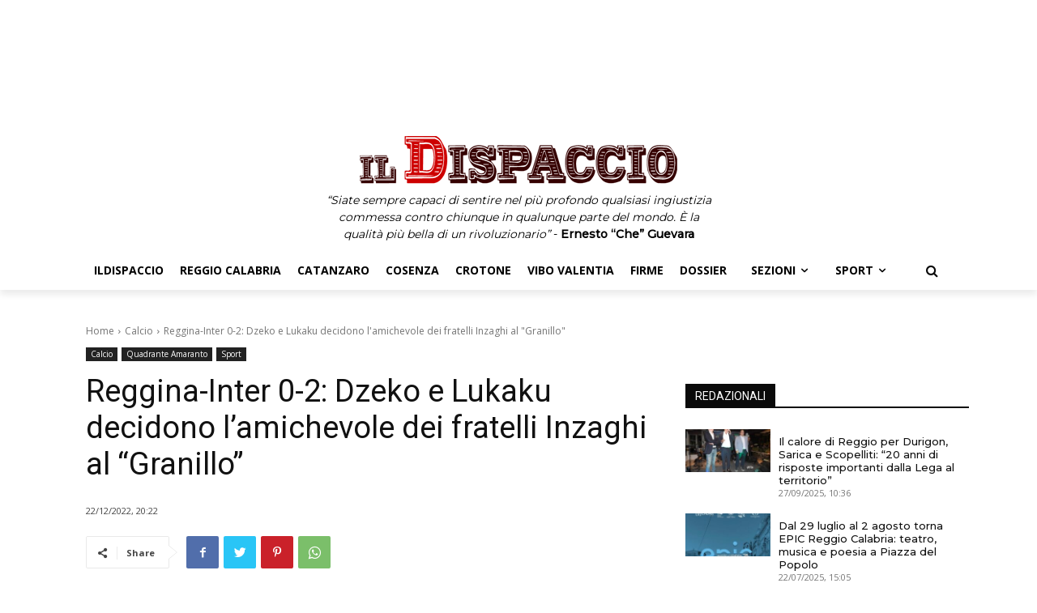

--- FILE ---
content_type: text/html; charset=UTF-8
request_url: https://ildispaccio.it/calcio/2022/12/22/reggina-inter-0-2-dzeko-e-lukaku-decidono-lamichevole-dei-fratelli-inzaghi-al-granillo/
body_size: 80418
content:
<!doctype html >
<html lang="it-IT">
<head>
    <meta charset="UTF-8" />
    <title>Reggina-Inter 0-2: Dzeko e Lukaku decidono l&#039;amichevole dei fratelli Inzaghi al &quot;Granillo&quot; - IlDispaccio</title>
    <meta name="viewport" content="width=device-width, initial-scale=1.0">
    <link rel="pingback" href="https://ildispaccio.it/xmlrpc.php" />
    <meta name='robots' content='index, follow, max-image-preview:large, max-snippet:-1, max-video-preview:-1' />
<link rel="icon" type="image/png" href="https://ildispaccio.it/favicon.ico">
	<!-- This site is optimized with the Yoast SEO plugin v19.13 - https://yoast.com/wordpress/plugins/seo/ -->
	<link rel="canonical" href="https://ildispaccio.it/calcio/2022/12/22/reggina-inter-0-2-dzeko-e-lukaku-decidono-lamichevole-dei-fratelli-inzaghi-al-granillo/" />
	<meta property="og:locale" content="it_IT" />
	<meta property="og:type" content="article" />
	<meta property="og:title" content="Reggina-Inter 0-2: Dzeko e Lukaku decidono l&#039;amichevole dei fratelli Inzaghi al &quot;Granillo&quot; - IlDispaccio" />
	<meta property="og:description" content="La Reggina si congeda dal proprio pubblico, per il 2022, con un&#8217;amichevole di lusso. L&#8217;Inter guidata da Simone Inzaghi, fratello di Pippo tecnico amaranto, ha messo minuti nelle gambe dei propri titolari in vista della ripresa della Serie A. Al cospetto di una Reggina che ha ovviamente dato spazio ai calciatori meno utilizzati in campionato, [&hellip;]" />
	<meta property="og:url" content="https://ildispaccio.it/calcio/2022/12/22/reggina-inter-0-2-dzeko-e-lukaku-decidono-lamichevole-dei-fratelli-inzaghi-al-granillo/" />
	<meta property="og:site_name" content="IlDispaccio" />
	<meta property="article:publisher" content="https://www.facebook.com/IlDispaccio" />
	<meta property="article:published_time" content="2022-12-22T19:22:41+00:00" />
	<meta property="article:modified_time" content="2022-12-23T13:53:33+00:00" />
	<meta property="og:image" content="https://ildispaccio.it/wp-content/uploads/2022/12/IMG20221222180136-scaled-e1671736654918.jpg" />
	<meta property="og:image:width" content="1000" />
	<meta property="og:image:height" content="694" />
	<meta property="og:image:type" content="image/jpeg" />
	<meta name="author" content="Paolo Ficara" />
	<meta name="twitter:card" content="summary_large_image" />
	<meta name="twitter:label1" content="Scritto da" />
	<meta name="twitter:data1" content="Paolo Ficara" />
	<meta name="twitter:label2" content="Tempo di lettura stimato" />
	<meta name="twitter:data2" content="1 minuto" />
	<script type="application/ld+json" class="yoast-schema-graph">{"@context":"https://schema.org","@graph":[{"@type":"WebPage","@id":"https://ildispaccio.it/calcio/2022/12/22/reggina-inter-0-2-dzeko-e-lukaku-decidono-lamichevole-dei-fratelli-inzaghi-al-granillo/","url":"https://ildispaccio.it/calcio/2022/12/22/reggina-inter-0-2-dzeko-e-lukaku-decidono-lamichevole-dei-fratelli-inzaghi-al-granillo/","name":"Reggina-Inter 0-2: Dzeko e Lukaku decidono l'amichevole dei fratelli Inzaghi al \"Granillo\" - IlDispaccio","isPartOf":{"@id":"https://ildispaccio.it/#website"},"primaryImageOfPage":{"@id":"https://ildispaccio.it/calcio/2022/12/22/reggina-inter-0-2-dzeko-e-lukaku-decidono-lamichevole-dei-fratelli-inzaghi-al-granillo/#primaryimage"},"image":{"@id":"https://ildispaccio.it/calcio/2022/12/22/reggina-inter-0-2-dzeko-e-lukaku-decidono-lamichevole-dei-fratelli-inzaghi-al-granillo/#primaryimage"},"thumbnailUrl":"https://ildispaccio.it/wp-content/uploads/2022/12/IMG20221222180136-scaled-e1671736654918.jpg","datePublished":"2022-12-22T19:22:41+00:00","dateModified":"2022-12-23T13:53:33+00:00","author":{"@id":"https://ildispaccio.it/#/schema/person/b3d639da7a33bced730ea68962762bd8"},"breadcrumb":{"@id":"https://ildispaccio.it/calcio/2022/12/22/reggina-inter-0-2-dzeko-e-lukaku-decidono-lamichevole-dei-fratelli-inzaghi-al-granillo/#breadcrumb"},"inLanguage":"it-IT","potentialAction":[{"@type":"ReadAction","target":["https://ildispaccio.it/calcio/2022/12/22/reggina-inter-0-2-dzeko-e-lukaku-decidono-lamichevole-dei-fratelli-inzaghi-al-granillo/"]}]},{"@type":"ImageObject","inLanguage":"it-IT","@id":"https://ildispaccio.it/calcio/2022/12/22/reggina-inter-0-2-dzeko-e-lukaku-decidono-lamichevole-dei-fratelli-inzaghi-al-granillo/#primaryimage","url":"https://ildispaccio.it/wp-content/uploads/2022/12/IMG20221222180136-scaled-e1671736654918.jpg","contentUrl":"https://ildispaccio.it/wp-content/uploads/2022/12/IMG20221222180136-scaled-e1671736654918.jpg","width":1000,"height":694},{"@type":"BreadcrumbList","@id":"https://ildispaccio.it/calcio/2022/12/22/reggina-inter-0-2-dzeko-e-lukaku-decidono-lamichevole-dei-fratelli-inzaghi-al-granillo/#breadcrumb","itemListElement":[{"@type":"ListItem","position":1,"name":"Home","item":"https://ildispaccio.it/"},{"@type":"ListItem","position":2,"name":"Reggina-Inter 0-2: Dzeko e Lukaku decidono l&#8217;amichevole dei fratelli Inzaghi al &#8220;Granillo&#8221;"}]},{"@type":"WebSite","@id":"https://ildispaccio.it/#website","url":"https://ildispaccio.it/","name":"IlDispaccio","description":"&quot;Tutto ciò che può essere detto, può essere detto chiaramente&quot; - Ludwig Joseph Johann Wittgenstein","potentialAction":[{"@type":"SearchAction","target":{"@type":"EntryPoint","urlTemplate":"https://ildispaccio.it/?s={search_term_string}"},"query-input":"required name=search_term_string"}],"inLanguage":"it-IT"},{"@type":"Person","@id":"https://ildispaccio.it/#/schema/person/b3d639da7a33bced730ea68962762bd8","name":"Paolo Ficara","url":"https://ildispaccio.it/author/paolo/"}]}</script>
	<!-- / Yoast SEO plugin. -->


<link rel='dns-prefetch' href='//fonts.googleapis.com' />
<link rel='dns-prefetch' href='//s.w.org' />
<link rel="alternate" type="application/rss+xml" title="IlDispaccio &raquo; Feed" href="https://ildispaccio.it/feed/" />
<link rel="alternate" type="application/rss+xml" title="IlDispaccio &raquo; Feed dei commenti" href="https://ildispaccio.it/comments/feed/" />
<script type="text/javascript">
window._wpemojiSettings = {"baseUrl":"https:\/\/s.w.org\/images\/core\/emoji\/13.1.0\/72x72\/","ext":".png","svgUrl":"https:\/\/s.w.org\/images\/core\/emoji\/13.1.0\/svg\/","svgExt":".svg","source":{"concatemoji":"https:\/\/ildispaccio.it\/wp-includes\/js\/wp-emoji-release.min.js?ver=5.9.2"}};
/*! This file is auto-generated */
!function(e,a,t){var n,r,o,i=a.createElement("canvas"),p=i.getContext&&i.getContext("2d");function s(e,t){var a=String.fromCharCode;p.clearRect(0,0,i.width,i.height),p.fillText(a.apply(this,e),0,0);e=i.toDataURL();return p.clearRect(0,0,i.width,i.height),p.fillText(a.apply(this,t),0,0),e===i.toDataURL()}function c(e){var t=a.createElement("script");t.src=e,t.defer=t.type="text/javascript",a.getElementsByTagName("head")[0].appendChild(t)}for(o=Array("flag","emoji"),t.supports={everything:!0,everythingExceptFlag:!0},r=0;r<o.length;r++)t.supports[o[r]]=function(e){if(!p||!p.fillText)return!1;switch(p.textBaseline="top",p.font="600 32px Arial",e){case"flag":return s([127987,65039,8205,9895,65039],[127987,65039,8203,9895,65039])?!1:!s([55356,56826,55356,56819],[55356,56826,8203,55356,56819])&&!s([55356,57332,56128,56423,56128,56418,56128,56421,56128,56430,56128,56423,56128,56447],[55356,57332,8203,56128,56423,8203,56128,56418,8203,56128,56421,8203,56128,56430,8203,56128,56423,8203,56128,56447]);case"emoji":return!s([10084,65039,8205,55357,56613],[10084,65039,8203,55357,56613])}return!1}(o[r]),t.supports.everything=t.supports.everything&&t.supports[o[r]],"flag"!==o[r]&&(t.supports.everythingExceptFlag=t.supports.everythingExceptFlag&&t.supports[o[r]]);t.supports.everythingExceptFlag=t.supports.everythingExceptFlag&&!t.supports.flag,t.DOMReady=!1,t.readyCallback=function(){t.DOMReady=!0},t.supports.everything||(n=function(){t.readyCallback()},a.addEventListener?(a.addEventListener("DOMContentLoaded",n,!1),e.addEventListener("load",n,!1)):(e.attachEvent("onload",n),a.attachEvent("onreadystatechange",function(){"complete"===a.readyState&&t.readyCallback()})),(n=t.source||{}).concatemoji?c(n.concatemoji):n.wpemoji&&n.twemoji&&(c(n.twemoji),c(n.wpemoji)))}(window,document,window._wpemojiSettings);
</script>
<style type="text/css">
img.wp-smiley,
img.emoji {
	display: inline !important;
	border: none !important;
	box-shadow: none !important;
	height: 1em !important;
	width: 1em !important;
	margin: 0 0.07em !important;
	vertical-align: -0.1em !important;
	background: none !important;
	padding: 0 !important;
}
</style>
	<link rel='stylesheet' id='wp-block-library-css'  href='https://ildispaccio.it/wp-includes/css/dist/block-library/style.min.css?ver=5.9.2' type='text/css' media='all' />
<style id='global-styles-inline-css' type='text/css'>
body{--wp--preset--color--black: #000000;--wp--preset--color--cyan-bluish-gray: #abb8c3;--wp--preset--color--white: #ffffff;--wp--preset--color--pale-pink: #f78da7;--wp--preset--color--vivid-red: #cf2e2e;--wp--preset--color--luminous-vivid-orange: #ff6900;--wp--preset--color--luminous-vivid-amber: #fcb900;--wp--preset--color--light-green-cyan: #7bdcb5;--wp--preset--color--vivid-green-cyan: #00d084;--wp--preset--color--pale-cyan-blue: #8ed1fc;--wp--preset--color--vivid-cyan-blue: #0693e3;--wp--preset--color--vivid-purple: #9b51e0;--wp--preset--gradient--vivid-cyan-blue-to-vivid-purple: linear-gradient(135deg,rgba(6,147,227,1) 0%,rgb(155,81,224) 100%);--wp--preset--gradient--light-green-cyan-to-vivid-green-cyan: linear-gradient(135deg,rgb(122,220,180) 0%,rgb(0,208,130) 100%);--wp--preset--gradient--luminous-vivid-amber-to-luminous-vivid-orange: linear-gradient(135deg,rgba(252,185,0,1) 0%,rgba(255,105,0,1) 100%);--wp--preset--gradient--luminous-vivid-orange-to-vivid-red: linear-gradient(135deg,rgba(255,105,0,1) 0%,rgb(207,46,46) 100%);--wp--preset--gradient--very-light-gray-to-cyan-bluish-gray: linear-gradient(135deg,rgb(238,238,238) 0%,rgb(169,184,195) 100%);--wp--preset--gradient--cool-to-warm-spectrum: linear-gradient(135deg,rgb(74,234,220) 0%,rgb(151,120,209) 20%,rgb(207,42,186) 40%,rgb(238,44,130) 60%,rgb(251,105,98) 80%,rgb(254,248,76) 100%);--wp--preset--gradient--blush-light-purple: linear-gradient(135deg,rgb(255,206,236) 0%,rgb(152,150,240) 100%);--wp--preset--gradient--blush-bordeaux: linear-gradient(135deg,rgb(254,205,165) 0%,rgb(254,45,45) 50%,rgb(107,0,62) 100%);--wp--preset--gradient--luminous-dusk: linear-gradient(135deg,rgb(255,203,112) 0%,rgb(199,81,192) 50%,rgb(65,88,208) 100%);--wp--preset--gradient--pale-ocean: linear-gradient(135deg,rgb(255,245,203) 0%,rgb(182,227,212) 50%,rgb(51,167,181) 100%);--wp--preset--gradient--electric-grass: linear-gradient(135deg,rgb(202,248,128) 0%,rgb(113,206,126) 100%);--wp--preset--gradient--midnight: linear-gradient(135deg,rgb(2,3,129) 0%,rgb(40,116,252) 100%);--wp--preset--duotone--dark-grayscale: url('#wp-duotone-dark-grayscale');--wp--preset--duotone--grayscale: url('#wp-duotone-grayscale');--wp--preset--duotone--purple-yellow: url('#wp-duotone-purple-yellow');--wp--preset--duotone--blue-red: url('#wp-duotone-blue-red');--wp--preset--duotone--midnight: url('#wp-duotone-midnight');--wp--preset--duotone--magenta-yellow: url('#wp-duotone-magenta-yellow');--wp--preset--duotone--purple-green: url('#wp-duotone-purple-green');--wp--preset--duotone--blue-orange: url('#wp-duotone-blue-orange');--wp--preset--font-size--small: 11px;--wp--preset--font-size--medium: 20px;--wp--preset--font-size--large: 32px;--wp--preset--font-size--x-large: 42px;--wp--preset--font-size--regular: 15px;--wp--preset--font-size--larger: 50px;}.has-black-color{color: var(--wp--preset--color--black) !important;}.has-cyan-bluish-gray-color{color: var(--wp--preset--color--cyan-bluish-gray) !important;}.has-white-color{color: var(--wp--preset--color--white) !important;}.has-pale-pink-color{color: var(--wp--preset--color--pale-pink) !important;}.has-vivid-red-color{color: var(--wp--preset--color--vivid-red) !important;}.has-luminous-vivid-orange-color{color: var(--wp--preset--color--luminous-vivid-orange) !important;}.has-luminous-vivid-amber-color{color: var(--wp--preset--color--luminous-vivid-amber) !important;}.has-light-green-cyan-color{color: var(--wp--preset--color--light-green-cyan) !important;}.has-vivid-green-cyan-color{color: var(--wp--preset--color--vivid-green-cyan) !important;}.has-pale-cyan-blue-color{color: var(--wp--preset--color--pale-cyan-blue) !important;}.has-vivid-cyan-blue-color{color: var(--wp--preset--color--vivid-cyan-blue) !important;}.has-vivid-purple-color{color: var(--wp--preset--color--vivid-purple) !important;}.has-black-background-color{background-color: var(--wp--preset--color--black) !important;}.has-cyan-bluish-gray-background-color{background-color: var(--wp--preset--color--cyan-bluish-gray) !important;}.has-white-background-color{background-color: var(--wp--preset--color--white) !important;}.has-pale-pink-background-color{background-color: var(--wp--preset--color--pale-pink) !important;}.has-vivid-red-background-color{background-color: var(--wp--preset--color--vivid-red) !important;}.has-luminous-vivid-orange-background-color{background-color: var(--wp--preset--color--luminous-vivid-orange) !important;}.has-luminous-vivid-amber-background-color{background-color: var(--wp--preset--color--luminous-vivid-amber) !important;}.has-light-green-cyan-background-color{background-color: var(--wp--preset--color--light-green-cyan) !important;}.has-vivid-green-cyan-background-color{background-color: var(--wp--preset--color--vivid-green-cyan) !important;}.has-pale-cyan-blue-background-color{background-color: var(--wp--preset--color--pale-cyan-blue) !important;}.has-vivid-cyan-blue-background-color{background-color: var(--wp--preset--color--vivid-cyan-blue) !important;}.has-vivid-purple-background-color{background-color: var(--wp--preset--color--vivid-purple) !important;}.has-black-border-color{border-color: var(--wp--preset--color--black) !important;}.has-cyan-bluish-gray-border-color{border-color: var(--wp--preset--color--cyan-bluish-gray) !important;}.has-white-border-color{border-color: var(--wp--preset--color--white) !important;}.has-pale-pink-border-color{border-color: var(--wp--preset--color--pale-pink) !important;}.has-vivid-red-border-color{border-color: var(--wp--preset--color--vivid-red) !important;}.has-luminous-vivid-orange-border-color{border-color: var(--wp--preset--color--luminous-vivid-orange) !important;}.has-luminous-vivid-amber-border-color{border-color: var(--wp--preset--color--luminous-vivid-amber) !important;}.has-light-green-cyan-border-color{border-color: var(--wp--preset--color--light-green-cyan) !important;}.has-vivid-green-cyan-border-color{border-color: var(--wp--preset--color--vivid-green-cyan) !important;}.has-pale-cyan-blue-border-color{border-color: var(--wp--preset--color--pale-cyan-blue) !important;}.has-vivid-cyan-blue-border-color{border-color: var(--wp--preset--color--vivid-cyan-blue) !important;}.has-vivid-purple-border-color{border-color: var(--wp--preset--color--vivid-purple) !important;}.has-vivid-cyan-blue-to-vivid-purple-gradient-background{background: var(--wp--preset--gradient--vivid-cyan-blue-to-vivid-purple) !important;}.has-light-green-cyan-to-vivid-green-cyan-gradient-background{background: var(--wp--preset--gradient--light-green-cyan-to-vivid-green-cyan) !important;}.has-luminous-vivid-amber-to-luminous-vivid-orange-gradient-background{background: var(--wp--preset--gradient--luminous-vivid-amber-to-luminous-vivid-orange) !important;}.has-luminous-vivid-orange-to-vivid-red-gradient-background{background: var(--wp--preset--gradient--luminous-vivid-orange-to-vivid-red) !important;}.has-very-light-gray-to-cyan-bluish-gray-gradient-background{background: var(--wp--preset--gradient--very-light-gray-to-cyan-bluish-gray) !important;}.has-cool-to-warm-spectrum-gradient-background{background: var(--wp--preset--gradient--cool-to-warm-spectrum) !important;}.has-blush-light-purple-gradient-background{background: var(--wp--preset--gradient--blush-light-purple) !important;}.has-blush-bordeaux-gradient-background{background: var(--wp--preset--gradient--blush-bordeaux) !important;}.has-luminous-dusk-gradient-background{background: var(--wp--preset--gradient--luminous-dusk) !important;}.has-pale-ocean-gradient-background{background: var(--wp--preset--gradient--pale-ocean) !important;}.has-electric-grass-gradient-background{background: var(--wp--preset--gradient--electric-grass) !important;}.has-midnight-gradient-background{background: var(--wp--preset--gradient--midnight) !important;}.has-small-font-size{font-size: var(--wp--preset--font-size--small) !important;}.has-medium-font-size{font-size: var(--wp--preset--font-size--medium) !important;}.has-large-font-size{font-size: var(--wp--preset--font-size--large) !important;}.has-x-large-font-size{font-size: var(--wp--preset--font-size--x-large) !important;}
</style>
<link rel='stylesheet' id='td-plugin-multi-purpose-css'  href='https://ildispaccio.it/wp-content/plugins/td-composer/td-multi-purpose/style.css?ver=239d0d80ca927f7a40331b183f412835' type='text/css' media='all' />
<link rel='stylesheet' id='td-plugin-framework-css'  href='https://ildispaccio.it/wp-content/plugins/td-api-plugin/css/style.css?ver=5.9.2' type='text/css' media='all' />
<link rel='stylesheet' id='google-fonts-style-css'  href='https://fonts.googleapis.com/css?family=Montserrat%3A400%7COpen+Sans%3A400%2C600%2C700%7CRoboto%3A400%2C500%2C700%7CMontserrat%3A500&#038;display=swap&#038;ver=11.4.2' type='text/css' media='all' />
<link rel='stylesheet' id='font_awesome-css'  href='https://ildispaccio.it/wp-content/plugins/td-composer/assets/fonts/font-awesome/font-awesome.css?ver=239d0d80ca927f7a40331b183f412835' type='text/css' media='all' />
<link rel='stylesheet' id='td-theme-css'  href='https://ildispaccio.it/wp-content/themes/Newspaper/style.css?ver=11.4.2' type='text/css' media='all' />
<style id='td-theme-inline-css' type='text/css'>
    
        @media (max-width: 767px) {
            .td-header-desktop-wrap {
                display: none;
            }
        }
        @media (min-width: 767px) {
            .td-header-mobile-wrap {
                display: none;
            }
        }
    
	
</style>
<link rel='stylesheet' id='td-legacy-framework-front-style-css'  href='https://ildispaccio.it/wp-content/plugins/td-composer/legacy/Newspaper/assets/css/td_legacy_main.css?ver=239d0d80ca927f7a40331b183f412835' type='text/css' media='all' />

<script>
if (document.location.protocol != "https:") {
    document.location = document.URL.replace(/^http:/i, "https:");
}
</script>
<script type='text/javascript' src='https://ildispaccio.it/wp-includes/js/jquery/jquery.min.js?ver=3.6.0' id='jquery-core-js'></script>
<script type='text/javascript' src='https://ildispaccio.it/wp-includes/js/jquery/jquery-migrate.min.js?ver=3.3.2' id='jquery-migrate-js'></script>
<link rel="EditURI" type="application/rsd+xml" title="RSD" href="https://ildispaccio.it/xmlrpc.php?rsd" />
<link rel="wlwmanifest" type="application/wlwmanifest+xml" href="https://ildispaccio.it/wp-includes/wlwmanifest.xml" /> 
<link rel='shortlink' href='https://ildispaccio.it/?p=55193' />
<link rel="alternate" type="application/json+oembed" href="https://ildispaccio.it/wp-json/oembed/1.0/embed?url=https%3A%2F%2Fildispaccio.it%2Fcalcio%2F2022%2F12%2F22%2Freggina-inter-0-2-dzeko-e-lukaku-decidono-lamichevole-dei-fratelli-inzaghi-al-granillo%2F" />
<link rel="alternate" type="text/xml+oembed" href="https://ildispaccio.it/wp-json/oembed/1.0/embed?url=https%3A%2F%2Fildispaccio.it%2Fcalcio%2F2022%2F12%2F22%2Freggina-inter-0-2-dzeko-e-lukaku-decidono-lamichevole-dei-fratelli-inzaghi-al-granillo%2F&#038;format=xml" />
<!--[if lt IE 9]><script src="https://cdnjs.cloudflare.com/ajax/libs/html5shiv/3.7.3/html5shiv.js"></script><![endif]-->
        <script>
        window.tdb_globals = {"wpRestNonce":"841d338bc5","wpRestUrl":"https:\/\/ildispaccio.it\/wp-json\/","permalinkStructure":"\/%category%\/%year%\/%monthnum%\/%day%\/%postname%\/","globalSettings":{"tdcSavingHistory":false},"isAjax":false,"isAdminBarShowing":false,"autoloadScrollPercent":50,"postAutoloadStatus":"off","origPostEditUrl":null};
    </script>
    
    <style id="tdb-global-colors">
        :root {--accent-color: #fff;--rosso-ildispaccio: #cd0000;}
    </style>
				<script>
				window.tdwGlobal = {"adminUrl":"https:\/\/ildispaccio.it\/wp-admin\/","wpRestNonce":"841d338bc5","wpRestUrl":"https:\/\/ildispaccio.it\/wp-json\/","permalinkStructure":"\/%category%\/%year%\/%monthnum%\/%day%\/%postname%\/"};
			</script>
			    <script>
        window.tdaGlobal = {"adminUrl":"https:\/\/ildispaccio.it\/wp-admin\/","wpRestNonce":"841d338bc5","wpRestUrl":"https:\/\/ildispaccio.it\/wp-json\/","permalinkStructure":"\/%category%\/%year%\/%monthnum%\/%day%\/%postname%\/","postId":17};
    </script>
    
<!-- JS generated by theme -->

<script>
    
    

	    var tdBlocksArray = []; //here we store all the items for the current page

	    //td_block class - each ajax block uses a object of this class for requests
	    function tdBlock() {
		    this.id = '';
		    this.block_type = 1; //block type id (1-234 etc)
		    this.atts = '';
		    this.td_column_number = '';
		    this.td_current_page = 1; //
		    this.post_count = 0; //from wp
		    this.found_posts = 0; //from wp
		    this.max_num_pages = 0; //from wp
		    this.td_filter_value = ''; //current live filter value
		    this.is_ajax_running = false;
		    this.td_user_action = ''; // load more or infinite loader (used by the animation)
		    this.header_color = '';
		    this.ajax_pagination_infinite_stop = ''; //show load more at page x
	    }


        // td_js_generator - mini detector
        (function(){
            var htmlTag = document.getElementsByTagName("html")[0];

	        if ( navigator.userAgent.indexOf("MSIE 10.0") > -1 ) {
                htmlTag.className += ' ie10';
            }

            if ( !!navigator.userAgent.match(/Trident.*rv\:11\./) ) {
                htmlTag.className += ' ie11';
            }

	        if ( navigator.userAgent.indexOf("Edge") > -1 ) {
                htmlTag.className += ' ieEdge';
            }

            if ( /(iPad|iPhone|iPod)/g.test(navigator.userAgent) ) {
                htmlTag.className += ' td-md-is-ios';
            }

            var user_agent = navigator.userAgent.toLowerCase();
            if ( user_agent.indexOf("android") > -1 ) {
                htmlTag.className += ' td-md-is-android';
            }

            if ( -1 !== navigator.userAgent.indexOf('Mac OS X')  ) {
                htmlTag.className += ' td-md-is-os-x';
            }

            if ( /chrom(e|ium)/.test(navigator.userAgent.toLowerCase()) ) {
               htmlTag.className += ' td-md-is-chrome';
            }

            if ( -1 !== navigator.userAgent.indexOf('Firefox') ) {
                htmlTag.className += ' td-md-is-firefox';
            }

            if ( -1 !== navigator.userAgent.indexOf('Safari') && -1 === navigator.userAgent.indexOf('Chrome') ) {
                htmlTag.className += ' td-md-is-safari';
            }

            if( -1 !== navigator.userAgent.indexOf('IEMobile') ){
                htmlTag.className += ' td-md-is-iemobile';
            }

        })();




        var tdLocalCache = {};

        ( function () {
            "use strict";

            tdLocalCache = {
                data: {},
                remove: function (resource_id) {
                    delete tdLocalCache.data[resource_id];
                },
                exist: function (resource_id) {
                    return tdLocalCache.data.hasOwnProperty(resource_id) && tdLocalCache.data[resource_id] !== null;
                },
                get: function (resource_id) {
                    return tdLocalCache.data[resource_id];
                },
                set: function (resource_id, cachedData) {
                    tdLocalCache.remove(resource_id);
                    tdLocalCache.data[resource_id] = cachedData;
                }
            };
        })();

    
    
var td_viewport_interval_list=[{"limitBottom":767,"sidebarWidth":228},{"limitBottom":1018,"sidebarWidth":300},{"limitBottom":1140,"sidebarWidth":324}];
var td_animation_stack_effect="type0";
var tds_animation_stack=true;
var td_animation_stack_specific_selectors=".entry-thumb, img, .td-lazy-img";
var td_animation_stack_general_selectors=".td-animation-stack img, .td-animation-stack .entry-thumb, .post img, .td-animation-stack .td-lazy-img";
var tdc_is_installed="yes";
var td_ajax_url="https:\/\/ildispaccio.it\/wp-admin\/admin-ajax.php?td_theme_name=Newspaper&v=11.4.2";
var td_get_template_directory_uri="https:\/\/ildispaccio.it\/wp-content\/plugins\/td-composer\/legacy\/common";
var tds_snap_menu="";
var tds_logo_on_sticky="";
var tds_header_style="";
var td_please_wait="Please wait...";
var td_email_user_pass_incorrect="User or password incorrect!";
var td_email_user_incorrect="Email or username incorrect!";
var td_email_incorrect="Email incorrect!";
var td_user_incorrect="Username incorrect!";
var td_email_user_empty="Email or username empty!";
var td_pass_empty="Pass empty!";
var td_pass_pattern_incorrect="Invalid Pass Pattern!";
var td_retype_pass_incorrect="Retyped Pass incorrect!";
var tds_more_articles_on_post_enable="";
var tds_more_articles_on_post_time_to_wait="";
var tds_more_articles_on_post_pages_distance_from_top=0;
var tds_theme_color_site_wide="#cd0000";
var tds_smart_sidebar="";
var tdThemeName="Newspaper";
var td_magnific_popup_translation_tPrev="Previous (Left arrow key)";
var td_magnific_popup_translation_tNext="Next (Right arrow key)";
var td_magnific_popup_translation_tCounter="%curr% of %total%";
var td_magnific_popup_translation_ajax_tError="The content from %url% could not be loaded.";
var td_magnific_popup_translation_image_tError="The image #%curr% could not be loaded.";
var tdBlockNonce="ee7e07402e";
var tdDateNamesI18n={"month_names":["Gennaio","Febbraio","Marzo","Aprile","Maggio","Giugno","Luglio","Agosto","Settembre","Ottobre","Novembre","Dicembre"],"month_names_short":["Gen","Feb","Mar","Apr","Mag","Giu","Lug","Ago","Set","Ott","Nov","Dic"],"day_names":["domenica","luned\u00ec","marted\u00ec","mercoled\u00ec","gioved\u00ec","venerd\u00ec","sabato"],"day_names_short":["Dom","Lun","Mar","Mer","Gio","Ven","Sab"]};
var td_ad_background_click_link="";
var td_ad_background_click_target="";
</script>


<!-- Header style compiled by theme -->

<style>
    
.td-header-wrap .black-menu .sf-menu > .current-menu-item > a,
    .td-header-wrap .black-menu .sf-menu > .current-menu-ancestor > a,
    .td-header-wrap .black-menu .sf-menu > .current-category-ancestor > a,
    .td-header-wrap .black-menu .sf-menu > li > a:hover,
    .td-header-wrap .black-menu .sf-menu > .sfHover > a,
    .sf-menu > .current-menu-item > a:after,
    .sf-menu > .current-menu-ancestor > a:after,
    .sf-menu > .current-category-ancestor > a:after,
    .sf-menu > li:hover > a:after,
    .sf-menu > .sfHover > a:after,
    .header-search-wrap .td-drop-down-search:after,
    .header-search-wrap .td-drop-down-search .btn:hover,
    input[type=submit]:hover,
    .td-read-more a,
    .td-post-category:hover,
    body .td_top_authors .td-active .td-author-post-count,
    body .td_top_authors .td-active .td-author-comments-count,
    body .td_top_authors .td_mod_wrap:hover .td-author-post-count,
    body .td_top_authors .td_mod_wrap:hover .td-author-comments-count,
    .td-404-sub-sub-title a:hover,
    .td-search-form-widget .wpb_button:hover,
    .td-rating-bar-wrap div,
    .dropcap,
    .td_wrapper_video_playlist .td_video_controls_playlist_wrapper,
    .wpb_default,
    .wpb_default:hover,
    .td-left-smart-list:hover,
    .td-right-smart-list:hover,
    #bbpress-forums button:hover,
    .bbp_widget_login .button:hover,
    .td-footer-wrapper .td-post-category,
    .td-footer-wrapper .widget_product_search input[type="submit"]:hover,
    .single-product .product .summary .cart .button:hover,
    .td-next-prev-wrap a:hover,
    .td-load-more-wrap a:hover,
    .td-post-small-box a:hover,
    .page-nav .current,
    .page-nav:first-child > div,
    #bbpress-forums .bbp-pagination .current,
    #bbpress-forums #bbp-single-user-details #bbp-user-navigation li.current a,
    .td-theme-slider:hover .slide-meta-cat a,
    a.vc_btn-black:hover,
    .td-trending-now-wrapper:hover .td-trending-now-title,
    .td-scroll-up,
    .td-smart-list-button:hover,
    .td-weather-information:before,
    .td-weather-week:before,
    .td_block_exchange .td-exchange-header:before,
    .td-pulldown-syle-2 .td-subcat-dropdown ul:after,
    .td_block_template_9 .td-block-title:after,
    .td_block_template_15 .td-block-title:before,
    div.wpforms-container .wpforms-form div.wpforms-submit-container button[type=submit],
    .td-close-video-fixed {
        background-color: #cd0000;
    }

    .td_block_template_4 .td-related-title .td-cur-simple-item:before {
        border-color: #cd0000 transparent transparent transparent !important;
    }
    
    
    .td_block_template_4 .td-related-title .td-cur-simple-item,
    .td_block_template_3 .td-related-title .td-cur-simple-item,
    .td_block_template_9 .td-related-title:after {
        background-color: #cd0000;
    }

    a,
    cite a:hover,
    .td-page-content blockquote p,
    .td-post-content blockquote p,
    .mce-content-body blockquote p,
    .comment-content blockquote p,
    .wpb_text_column blockquote p,
    .td_block_text_with_title blockquote p,
    .td_module_wrap:hover .entry-title a,
    .td-subcat-filter .td-subcat-list a:hover,
    .td-subcat-filter .td-subcat-dropdown a:hover,
    .td_quote_on_blocks,
    .dropcap2,
    .dropcap3,
    body .td_top_authors .td-active .td-authors-name a,
    body .td_top_authors .td_mod_wrap:hover .td-authors-name a,
    .td-post-next-prev-content a:hover,
    .author-box-wrap .td-author-social a:hover,
    .td-author-name a:hover,
    .td-author-url a:hover,
    .comment-reply-link:hover,
    .logged-in-as a:hover,
    #cancel-comment-reply-link:hover,
    .td-search-query,
    .widget a:hover,
    .td_wp_recentcomments a:hover,
    .archive .widget_archive .current,
    .archive .widget_archive .current a,
    .widget_calendar tfoot a:hover,
    #bbpress-forums li.bbp-header .bbp-reply-content span a:hover,
    #bbpress-forums .bbp-forum-freshness a:hover,
    #bbpress-forums .bbp-topic-freshness a:hover,
    #bbpress-forums .bbp-forums-list li a:hover,
    #bbpress-forums .bbp-forum-title:hover,
    #bbpress-forums .bbp-topic-permalink:hover,
    #bbpress-forums .bbp-topic-started-by a:hover,
    #bbpress-forums .bbp-topic-started-in a:hover,
    #bbpress-forums .bbp-body .super-sticky li.bbp-topic-title .bbp-topic-permalink,
    #bbpress-forums .bbp-body .sticky li.bbp-topic-title .bbp-topic-permalink,
    .widget_display_replies .bbp-author-name,
    .widget_display_topics .bbp-author-name,
    .td-subfooter-menu li a:hover,
    a.vc_btn-black:hover,
    .td-smart-list-dropdown-wrap .td-smart-list-button:hover,
    .td-instagram-user a,
    .td-block-title-wrap .td-wrapper-pulldown-filter .td-pulldown-filter-display-option:hover,
    .td-block-title-wrap .td-wrapper-pulldown-filter .td-pulldown-filter-display-option:hover i,
    .td-block-title-wrap .td-wrapper-pulldown-filter .td-pulldown-filter-link:hover,
    .td-block-title-wrap .td-wrapper-pulldown-filter .td-pulldown-filter-item .td-cur-simple-item,
    .td-pulldown-syle-2 .td-subcat-dropdown:hover .td-subcat-more span,
    .td-pulldown-syle-2 .td-subcat-dropdown:hover .td-subcat-more i,
    .td-pulldown-syle-3 .td-subcat-dropdown:hover .td-subcat-more span,
    .td-pulldown-syle-3 .td-subcat-dropdown:hover .td-subcat-more i,
    .td_block_template_2 .td-related-title .td-cur-simple-item,
    .td_block_template_5 .td-related-title .td-cur-simple-item,
    .td_block_template_6 .td-related-title .td-cur-simple-item,
    .td_block_template_7 .td-related-title .td-cur-simple-item,
    .td_block_template_8 .td-related-title .td-cur-simple-item,
    .td_block_template_9 .td-related-title .td-cur-simple-item,
    .td_block_template_10 .td-related-title .td-cur-simple-item,
    .td_block_template_11 .td-related-title .td-cur-simple-item,
    .td_block_template_12 .td-related-title .td-cur-simple-item,
    .td_block_template_13 .td-related-title .td-cur-simple-item,
    .td_block_template_14 .td-related-title .td-cur-simple-item,
    .td_block_template_15 .td-related-title .td-cur-simple-item,
    .td_block_template_16 .td-related-title .td-cur-simple-item,
    .td_block_template_17 .td-related-title .td-cur-simple-item,
    .td-theme-wrap .sf-menu ul .td-menu-item > a:hover,
    .td-theme-wrap .sf-menu ul .sfHover > a,
    .td-theme-wrap .sf-menu ul .current-menu-ancestor > a,
    .td-theme-wrap .sf-menu ul .current-category-ancestor > a,
    .td-theme-wrap .sf-menu ul .current-menu-item > a,
    .td_outlined_btn,
    .td_block_categories_tags .td-ct-item:hover {
        color: #cd0000;
    }

    a.vc_btn-black.vc_btn_square_outlined:hover,
    a.vc_btn-black.vc_btn_outlined:hover {
        color: #cd0000 !important;
    }

    .td-next-prev-wrap a:hover,
    .td-load-more-wrap a:hover,
    .td-post-small-box a:hover,
    .page-nav .current,
    .page-nav:first-child > div,
    #bbpress-forums .bbp-pagination .current,
    .post .td_quote_box,
    .page .td_quote_box,
    a.vc_btn-black:hover,
    .td_block_template_5 .td-block-title > *,
    .td_outlined_btn {
        border-color: #cd0000;
    }

    .td_wrapper_video_playlist .td_video_currently_playing:after {
        border-color: #cd0000 !important;
    }

    .header-search-wrap .td-drop-down-search:before {
        border-color: transparent transparent #cd0000 transparent;
    }

    .block-title > span,
    .block-title > a,
    .block-title > label,
    .widgettitle,
    .widgettitle:after,
    body .td-trending-now-title,
    .td-trending-now-wrapper:hover .td-trending-now-title,
    .wpb_tabs li.ui-tabs-active a,
    .wpb_tabs li:hover a,
    .vc_tta-container .vc_tta-color-grey.vc_tta-tabs-position-top.vc_tta-style-classic .vc_tta-tabs-container .vc_tta-tab.vc_active > a,
    .vc_tta-container .vc_tta-color-grey.vc_tta-tabs-position-top.vc_tta-style-classic .vc_tta-tabs-container .vc_tta-tab:hover > a,
    .td_block_template_1 .td-related-title .td-cur-simple-item,
    .td-subcat-filter .td-subcat-dropdown:hover .td-subcat-more, 
    .td_3D_btn,
    .td_shadow_btn,
    .td_default_btn,
    .td_round_btn, 
    .td_outlined_btn:hover {
    	background-color: #cd0000;
    }
    .block-title,
    .td_block_template_1 .td-related-title,
    .wpb_tabs .wpb_tabs_nav,
    .vc_tta-container .vc_tta-color-grey.vc_tta-tabs-position-top.vc_tta-style-classic .vc_tta-tabs-container {
        border-color: #cd0000;
    }
    .td_block_wrap .td-subcat-item a.td-cur-simple-item {
	    color: #cd0000;
	}


    
    .td-grid-style-4 .entry-title
    {
        background-color: rgba(205, 0, 0, 0.7);
    }


    
    .td-menu-background:before,
    .td-search-background:before {
        background: #333145;
        background: -moz-linear-gradient(top, #333145 0%, #cd0000 100%);
        background: -webkit-gradient(left top, left bottom, color-stop(0%, #333145), color-stop(100%, #cd0000));
        background: -webkit-linear-gradient(top, #333145 0%, #cd0000 100%);
        background: -o-linear-gradient(top, #333145 0%, #cd0000 100%);
        background: -ms-linear-gradient(top, #333145 0%, #cd0000 100%);
        background: linear-gradient(to bottom, #333145 0%, #cd0000 100%);
        filter: progid:DXImageTransform.Microsoft.gradient( startColorstr='#333145', endColorstr='#cd0000', GradientType=0 );
    }

    
    .td-mobile-content .current-menu-item > a,
    .td-mobile-content .current-menu-ancestor > a,
    .td-mobile-content .current-category-ancestor > a,
    #td-mobile-nav .td-menu-login-section a:hover,
    #td-mobile-nav .td-register-section a:hover,
    #td-mobile-nav .td-menu-socials-wrap a:hover i,
    .td-search-close a:hover i {
        color: #cc7272;
    }

    
    .td-page-content p,
    .td-page-content .td_block_text_with_title {
    	color: #262626;
    }

    
    .td_module_wrap .td-image-wrap:before {
        content: '';
        position: absolute;
        top: 0;
        left: 0;
        width: 100%;
        height: 100%;
        background-image: url(https://ildispaccio.it/wp-content/uploads/2022/03/ildispaccio-thumb-2-300x150.png);
        background-repeat: no-repeat;
        background-size: cover;
        background-position: center;
        z-index: -1;
    }



    
    .td-mobile-content .td-mobile-main-menu > li > a {
        font-family:Montserrat;
	
    }
    
	#td-mobile-nav,
	#td-mobile-nav .wpb_button,
	.td-search-wrap-mob {
		font-family:Montserrat;
	
	}


	
    body, p {
    	font-family:Montserrat;
	
    }
</style>

<script type="text/javascript">
        window.ildispaccioWidth = window.innerWidth || document.documentElement.clientWidth;
        window.ildispaccioHeight = window.innerHeight || document.documentElement.clientHeight;
    </script>
<!-- start new cmp -->
<script type="text/javascript">
!function(){"use strict";var t,e,o=(t=function(t){function e(t){return(e="function"==typeof Symbol&&"symbol"==typeof Symbol.iterator?function(t){return typeof t}:function(t){return t&&"function"==typeof Symbol&&t.constructor===Symbol&&t!==Symbol.prototype?"symbol":typeof t})(t)}t.exports=function(){for(var t,o,n=[],r=window,a=r;a;){try{if(a.frames.__tcfapiLocator){t=a;break}}catch(t){}if(a===r.top)break;a=a.parent}t||(function t(){var e=r.document,o=!!r.frames.__tcfapiLocator;if(!o)if(e.body){var n=e.createElement("iframe");n.style.cssText="display:none",n.name="__tcfapiLocator",e.body.appendChild(n)}else setTimeout(t,5);return!o}(),r.__tcfapi=function(){for(var t=arguments.length,e=new Array(t),r=0;r<t;r++)e[r]=arguments[r];if(!e.length)return n;"setGdprApplies"===e[0]?e.length>3&&2===parseInt(e[1],10)&&"boolean"==typeof e[3]&&(o=e[3],"function"==typeof e[2]&&e[2]("set",!0)):"ping"===e[0]?"function"==typeof e[2]&&e[2]({gdprApplies:o,cmpLoaded:!1,cmpStatus:"stub"}):n.push(e)},r.addEventListener("message",(function(t){var o="string"==typeof t.data,n={};if(o)try{n=JSON.parse(t.data)}catch(t){}else n=t.data;var r="object"===e(n)&&null!==n?n.__tcfapiCall:null;r&&window.__tcfapi(r.command,r.version,(function(e,n){var a={__tcfapiReturn:{returnValue:e,success:n,callId:r.callId}};t&&t.source&&t.source.postMessage&&t.source.postMessage(o?JSON.stringify(a):a,"*")}),r.parameter)}),!1))}},t(e={exports:{}}),e.exports);o()}();
</script>
<script>
    window.dataLayer = window.dataLayer || [];
    function gtag(){dataLayer.push(arguments);}
    gtag('consent', 'default', {
        'ad_storage': 'granted',
        'analytics_storage': 'granted',
        'functionality_storage': 'granted',
        'personalization_storage': 'granted',
        'security_storage': 'granted',
        'ad_user_data': 'granted',
        'ad_personalization': 'granted',
        'wait_for_update': 1500
    });
    gtag('consent', 'default', {
        'region': ['AT', 'BE', 'BG', 'HR', 'CY', 'CZ', 'DK', 'EE', 'FI', 'FR', 'DE', 'GR', 'HU', 'IS', 'IE', 'IT', 'LV', 'LI', 'LT', 'LU', 'MT', 'NL', 'NO', 'PL', 'PT', 'RO', 'SK', 'SI', 'ES', 'SE', 'GB', 'CH'],
        'ad_storage': 'denied',
        'analytics_storage': 'denied',
        'functionality_storage': 'denied',
        'personalization_storage': 'denied',
        'security_storage': 'denied',
        'ad_user_data': 'denied',
        'ad_personalization': 'denied',
        'wait_for_update': 1500
    });
    gtag('set', 'ads_data_redaction', true);
    gtag('set', 'url_passthrough', false);
    (function(){
        const s={adStorage:{storageName:"ad_storage",serialNumber:0},analyticsStorage:{storageName:"analytics_storage",serialNumber:1},functionalityStorage:{storageName:"functionality_storage",serialNumber:2},personalizationStorage:{storageName:"personalization_storage",serialNumber:3},securityStorage:{storageName:"security_storage",serialNumber:4},adUserData:{storageName:"ad_user_data",serialNumber:5},adPersonalization:{storageName:"ad_personalization",serialNumber:6}};let c=localStorage.getItem("__lxG__consent__v2");if(c){c=JSON.parse(c);if(c&&c.cls_val)c=c.cls_val;if(c)c=c.split("|");if(c&&c.length&&typeof c[14]!==undefined){c=c[14].split("").map(e=>e-0);if(c.length){let t={};Object.values(s).sort((e,t)=>e.serialNumber-t.serialNumber).forEach(e=>{t[e.storageName]=c[e.serialNumber]?"granted":"denied"});gtag("consent","update",t)}}}
        if(Math.random() < 0.05) {if (window.dataLayer && (window.dataLayer.some(e => e[0] === 'js' && e[1] instanceof Date) || window.dataLayer.some(e => e['event'] === 'gtm.js' && e['gtm.start'] == true ))) {document.head.appendChild(document.createElement('img')).src = "//clickiocdn.com/utr/gtag/?sid=213375";}}
    })();
</script>
<script async type="text/javascript" src="//clickiocmp.com/t/consent_213375.js"></script>
<!-- end new cmp -->
<script type="text/clickiocmp" src="//d27gtglsu4f4y2.cloudfront.net/prebid_hb_198_60.js" async></script>
<script async src="https://securepubads.g.doubleclick.net/tag/js/gpt.js"></script>
<script type="text/javascript">

        var _gaq = _gaq || [];
        _gaq.push(['_setAccount', 'UA-30077191-1']);
        _gaq.push(['_trackPageview']);

        (function() {
            var ga = document.createElement('script'); ga.type = 'text/javascript'; ga.async = true;
            ga.src = ('https:' == document.location.protocol ? 'https://' : 'http://') + 'stats.g.doubleclick.net/dc.js';
            var s = document.getElementsByTagName('script')[0]; s.parentNode.insertBefore(ga, s);
        })();

    </script>

<!-- Google tag (gtag.js) -->
<script async src="https://www.googletagmanager.com/gtag/js?id=G-S0JY7QQDEF"></script>
<script>
  window.dataLayer = window.dataLayer || [];
  function gtag(){dataLayer.push(arguments);}
  gtag('js', new Date());

  gtag('config', 'G-S0JY7QQDEF');
</script>

<script type="text/javascript">
window.googletag = window.googletag || { cmd: [] };


  googletag.cmd.push(function() {
console.log("ildispaccioWidth: ", ildispaccioWidth);
    if(window.googletag !== undefined && ildispaccioWidth >= 768){
    googletag.defineSlot("/32776770/sidebar-300-250-a", [300, 250], "div-gpt-ad-1648780720553-0").addService(googletag.pubads());
    googletag.defineSlot('/32776770/sidebar-300-250-b', [300, 250], 'div-gpt-ad-1648780839622-0').addService(googletag.pubads());
    googletag.defineSlot('/32776770/sidebar-300-250-c', [300, 250], 'div-gpt-ad-1648781041839-0').addService(googletag.pubads());
    googletag.defineSlot('/32776770/sidebar-300-250-d', [300, 250], 'div-gpt-ad-1648781095374-0').addService(googletag.pubads());
    googletag.defineSlot('/32776770/sidebar-300-250-e', [300, 250], 'div-gpt-ad-1648781160985-0').addService(googletag.pubads());
    }else{
    googletag.defineSlot("/32776770/sidebar-300-250-a", [300, 250], "div-gpt-ad-1648780720553-0m").addService(googletag.pubads());
    googletag.defineSlot('/32776770/sidebar-300-250-b', [300, 250], 'div-gpt-ad-1648780839622-0m').addService(googletag.pubads());
    googletag.defineSlot('/32776770/sidebar-300-250-c', [300, 250], 'div-gpt-ad-1648781041839-0m').addService(googletag.pubads());
    googletag.defineSlot('/32776770/sidebar-300-250-d', [300, 250], 'div-gpt-ad-1648781095374-0m').addService(googletag.pubads());
    googletag.defineSlot('/32776770/sidebar-300-250-e', [300, 250], 'div-gpt-ad-1648781160985-0m').addService(googletag.pubads());
    }

    if(window.googletag !== undefined && ildispaccioWidth >= 768){
    googletag.defineSlot('/32776770/square-160-a', [160, 160], 'div-gpt-ad-1648781497762-0').addService(googletag.pubads());
    googletag.defineSlot('/32776770/square-160-b', [160, 160], 'div-gpt-ad-1648781624301-0').addService(googletag.pubads());
    googletag.defineSlot('/32776770/square-160-c', [160, 160], 'div-gpt-ad-1648781686162-0').addService(googletag.pubads());
    googletag.defineSlot('/32776770/square-160-d', [160, 160], 'div-gpt-ad-1648781750289-0').addService(googletag.pubads());
    googletag.defineSlot('/32776770/square-160-e', [160, 160], 'div-gpt-ad-1648781841221-0').addService(googletag.pubads());
    }else{
    googletag.defineSlot('/32776770/square-160-a', [160, 160], 'div-gpt-ad-1648781497762-0m').addService(googletag.pubads());
    googletag.defineSlot('/32776770/square-160-b', [160, 160], 'div-gpt-ad-1648781624301-0m').addService(googletag.pubads());
    googletag.defineSlot('/32776770/square-160-c', [160, 160], 'div-gpt-ad-1648781686162-0m').addService(googletag.pubads());
    googletag.defineSlot('/32776770/square-160-d', [160, 160], 'div-gpt-ad-1648781750289-0m').addService(googletag.pubads());
    googletag.defineSlot('/32776770/square-160-e', [160, 160], 'div-gpt-ad-1648781841221-0m').addService(googletag.pubads());
    }

if(window.googletag !== undefined){
      if( ildispaccioWidth >= 768){
        googletag.defineSlot('/32776770/top-banner-970-140', [970,140], 'div-gpt-ad-1648779508226-0').addService(googletag.pubads());
        googletag.defineSlot('/32776770/top-banner-970-140-b', [970,140], 'div-gpt-ad-1648779845211-0').addService(googletag.pubads());
        googletag.defineSlot('/32776770/top-banner-970-140-c', [970,140], 'div-gpt-ad-1648779931910-0').addService(googletag.pubads());
        googletag.defineSlot('/32776770/top-banner-970-140-d', [970,140], 'div-gpt-ad-1648779989504-0').addService(googletag.pubads());
        googletag.defineSlot('/32776770/top-banner-970-140-e', [970,140], 'div-gpt-ad-1648780075835-0').addService(googletag.pubads());
        googletag.defineSlot('/32776770/top-banner-970-140-f', [970,140], 'div-gpt-ad-1648780124177-0').addService(googletag.pubads());
      }else if (ildispaccioWidth >=388)
      {
        googletag.defineSlot('/32776770/top-banner-mobile-300-50-a', [388, 56], 'div-gpt-ad-1648831285195-0').addService(googletag.pubads());
        googletag.defineSlot('/32776770/top-banner-mobile-300-50-b', [388, 56], 'div-gpt-ad-1648830596492-0').addService(googletag.pubads());
        googletag.defineSlot('/32776770/top-banner-mobile-300-50-c', [388, 56], 'div-gpt-ad-1648831075573-0').addService(googletag.pubads());
        googletag.defineSlot('/32776770/top-banner-mobile-300-50-d', [388, 56], 'div-gpt-ad-1648837531559-0').addService(googletag.pubads());
        googletag.defineSlot('/32776770/top-banner-mobile-300-50-e', [388, 56], 'div-gpt-ad-1648837663993-0').addService(googletag.pubads());
        googletag.defineSlot('/32776770/top-banner-mobile-300-50-f', [388, 56], 'div-gpt-ad-1648837712342-0').addService(googletag.pubads());

      }
      else
      {
        googletag.defineSlot('/32776770/top-banner-mobile-300-50-a', [300, 43], 'div-gpt-ad-1648831285195-0m').addService(googletag.pubads());
        googletag.defineSlot('/32776770/top-banner-mobile-300-50-b', [300, 43], 'div-gpt-ad-1648830596492-0m').addService(googletag.pubads());
        googletag.defineSlot('/32776770/top-banner-mobile-300-50-c', [300, 43], 'div-gpt-ad-1648831075573-0m').addService(googletag.pubads());
        googletag.defineSlot('/32776770/top-banner-mobile-300-50-d', [300, 43], 'div-gpt-ad-1648837531559-0m').addService(googletag.pubads());
        googletag.defineSlot('/32776770/top-banner-mobile-300-50-e', [300, 43], 'div-gpt-ad-1648837663993-0m').addService(googletag.pubads());
        googletag.defineSlot('/32776770/top-banner-mobile-300-50-f', [300, 43], 'div-gpt-ad-1648837712342-0m').addService(googletag.pubads());
      }
    }

    if(window.googletag !== undefined && ildispaccioWidth >= 768){
    googletag.defineSlot('/32776770/Top_Header_Left', [165, 132], 'div-gpt-ad-1648780456424-0').addService(googletag.pubads());
    googletag.defineSlot('/32776770/Top_Header_Right', [165, 132], 'div-gpt-ad-1648780525015-0').addService(googletag.pubads());
    }

    if(window.googletag !== undefined && ildispaccioWidth >= 768){
    googletag.defineSlot('/32776770/Wide_Banner_350_110_A', [350, 110], 'div-gpt-ad-1648781993052-0').addService(googletag.pubads());
    googletag.defineSlot('/32776770/Wide_Banner_350_110_B', [350, 110], 'div-gpt-ad-1648782304620-0').addService(googletag.pubads());
    googletag.defineSlot('/32776770/Wide_Banner_350_110_C', [350, 110], 'div-gpt-ad-1648782389610-0').addService(googletag.pubads());
    googletag.defineSlot('/32776770/Wide_Banner_350_110_D', [350, 110], 'div-gpt-ad-1648782446516-0').addService(googletag.pubads());
    googletag.defineSlot('/32776770/Wide_Banner_350_110_E', [350, 110], 'div-gpt-ad-1648782571715-0').addService(googletag.pubads());
    googletag.defineSlot('/32776770/Wide_Banner_350_110_F', [350, 110], 'div-gpt-ad-1648782629745-0').addService(googletag.pubads());
    googletag.defineSlot('/32776770/Wide_Banner_350_110_G', [350, 110], 'div-gpt-ad-1648782735304-0').addService(googletag.pubads());
    }else{
    googletag.defineSlot('/32776770/Wide_Banner_350_110_A', [350, 110], 'div-gpt-ad-1648781993052-0m').addService(googletag.pubads());
    googletag.defineSlot('/32776770/Wide_Banner_350_110_B', [350, 110], 'div-gpt-ad-1648782304620-0m').addService(googletag.pubads());
    googletag.defineSlot('/32776770/Wide_Banner_350_110_C', [350, 110], 'div-gpt-ad-1648782389610-0m').addService(googletag.pubads());
    googletag.defineSlot('/32776770/Wide_Banner_350_110_D', [350, 110], 'div-gpt-ad-1648782446516-0m').addService(googletag.pubads());
    googletag.defineSlot('/32776770/Wide_Banner_350_110_E', [350, 110], 'div-gpt-ad-1648782571715-0m').addService(googletag.pubads());
    googletag.defineSlot('/32776770/Wide_Banner_350_110_F', [350, 110], 'div-gpt-ad-1648782629745-0m').addService(googletag.pubads());
    googletag.defineSlot('/32776770/Wide_Banner_350_110_G', [350, 110], 'div-gpt-ad-1648782735304-0m').addService(googletag.pubads());
    }

    googletag.pubads().enableSingleRequest();
    googletag.pubads().collapseEmptyDivs();
    googletag.enableServices();
  });

</script>


<!-- Button style compiled by theme -->

<style>
    .tdm_block_column_content:hover .tdm-col-content-title-url .tdm-title,
                .tds-button2 .tdm-btn-text,
                .tds-button2 i,
                .tds-button5:hover .tdm-btn-text,
                .tds-button5:hover i,
                .tds-button6 .tdm-btn-text,
                .tds-button6 i,
                .tdm_block_list .tdm-list-item i,
                .tdm_block_pricing .tdm-pricing-feature i,
                body .tdm-social-item i {
                    color: #cd0000;
                }
                .tds-button1,
                .tds-button6:after,
                .tds-title2 .tdm-title-line:after,
                .tds-title3 .tdm-title-line:after,
                .tdm_block_pricing.tdm-pricing-featured:before,
                .tdm_block_pricing.tds_pricing2_block.tdm-pricing-featured .tdm-pricing-header,
                .tds-progress-bar1 .tdm-progress-bar:after,
                .tds-progress-bar2 .tdm-progress-bar:after,
                .tds-social3 .tdm-social-item {
                    background-color: #cd0000;
                }
                .tds-button2:before,
                .tds-button6:before,
                .tds-progress-bar3 .tdm-progress-bar:after {
                  border-color: #cd0000;
                }
                .tdm-btn-style1 {
					background-color: #cd0000;
				}
				.tdm-btn-style2:before {
				    border-color: #cd0000;
				}
				.tdm-btn-style2 {
				    color: #cd0000;
				}
				.tdm-btn-style3 {
				    -webkit-box-shadow: 0 2px 16px #cd0000;
                    -moz-box-shadow: 0 2px 16px #cd0000;
                    box-shadow: 0 2px 16px #cd0000;
				}
				.tdm-btn-style3:hover {
				    -webkit-box-shadow: 0 4px 26px #cd0000;
                    -moz-box-shadow: 0 4px 26px #cd0000;
                    box-shadow: 0 4px 26px #cd0000;
				}
</style>

	<style id="tdw-css-placeholder">.article-content {
  text-align: justify;
}
.tdc-placeholder-title {
  height: 30px !important;
}
.td-slider-state {
  position: absolute;
  display: block;
  height: 20px;
  margin-top: 10px;
  top: 0;
  left: 0;
  text-align: center;
  width: 100%;
}
.sfera {
  margin: 0 5px;
  display: inline-block;
  width: 10px;
  height: 10px;
  background-color: #ffffff;
  border-radius: 5px;
  box-shadow: 1px 1px 10px black;
}
.sfera.selected {
  background-color: #cd0000;
}
</style></head>

<body class="post-template-default single single-post postid-55193 single-format-standard reggina-inter-0-2-dzeko-e-lukaku-decidono-lamichevole-dei-fratelli-inzaghi-al-granillo global-block-template-1 tdb_template_17 tdb-template  tdc-header-template  tdc-footer-template td-animation-stack-type0 td-full-layout" itemscope="itemscope" itemtype="https://schema.org/WebPage">

            <div class="td-scroll-up  td-hide-scroll-up-on-mob" style="display:none;"><i class="td-icon-menu-up"></i></div>
    
    <div class="td-menu-background" style="visibility:hidden"></div>
<div id="td-mobile-nav" style="visibility:hidden">
    <div class="td-mobile-container">
        <!-- mobile menu top section -->
        <div class="td-menu-socials-wrap">
            <!-- socials -->
            <div class="td-menu-socials">
                            </div>
            <!-- close button -->
            <div class="td-mobile-close">
                <a href="#" aria-label="Close"><i class="td-icon-close-mobile"></i></a>
            </div>
        </div>

        <!-- login section -->
        
        <!-- menu section -->
        <div class="td-mobile-content">
            <div class="menu-mobile-container"><ul id="menu-mobile" class="td-mobile-main-menu"><li id="menu-item-100" class="menu-item menu-item-type-custom menu-item-object-custom menu-item-has-children menu-item-first menu-item-100"><a href="#">Città<i class="td-icon-menu-right td-element-after"></i></a>
<ul class="sub-menu">
	<li id="menu-item-98" class="menu-item menu-item-type-taxonomy menu-item-object-category menu-item-98"><a href="https://ildispaccio.it/category/calabria/reggio-calabria/">Reggio Calabria</a></li>
	<li id="menu-item-95" class="menu-item menu-item-type-taxonomy menu-item-object-category menu-item-95"><a href="https://ildispaccio.it/category/calabria/catanzaro/">Catanzaro</a></li>
	<li id="menu-item-96" class="menu-item menu-item-type-taxonomy menu-item-object-category menu-item-96"><a href="https://ildispaccio.it/category/calabria/cosenza/">Cosenza</a></li>
	<li id="menu-item-97" class="menu-item menu-item-type-taxonomy menu-item-object-category menu-item-97"><a href="https://ildispaccio.it/category/calabria/crotone/">Crotone</a></li>
	<li id="menu-item-99" class="menu-item menu-item-type-taxonomy menu-item-object-category menu-item-99"><a href="https://ildispaccio.it/category/calabria/vibo-valentia/">Vibo Valentia</a></li>
</ul>
</li>
<li id="menu-item-101" class="menu-item menu-item-type-custom menu-item-object-custom menu-item-has-children menu-item-101"><a href="#">Sport<i class="td-icon-menu-right td-element-after"></i></a>
<ul class="sub-menu">
	<li id="menu-item-106" class="menu-item menu-item-type-taxonomy menu-item-object-category current-post-ancestor current-menu-parent current-post-parent menu-item-106"><a href="https://ildispaccio.it/category/sport/">Sport</a></li>
	<li id="menu-item-104" class="menu-item menu-item-type-taxonomy menu-item-object-category current-post-ancestor current-menu-parent current-post-parent menu-item-104"><a href="https://ildispaccio.it/category/calcio/">Calcio</a></li>
	<li id="menu-item-105" class="menu-item menu-item-type-taxonomy menu-item-object-category current-post-ancestor current-menu-parent current-post-parent menu-item-105"><a href="https://ildispaccio.it/category/quadrante-amaranto/">Quadrante Amaranto</a></li>
	<li id="menu-item-103" class="menu-item menu-item-type-taxonomy menu-item-object-category menu-item-103"><a href="https://ildispaccio.it/category/basket/">Basket</a></li>
	<li id="menu-item-102" class="menu-item menu-item-type-taxonomy menu-item-object-category menu-item-102"><a href="https://ildispaccio.it/category/altri-sport/">Altri sport</a></li>
</ul>
</li>
<li id="menu-item-150" class="menu-item menu-item-type-custom menu-item-object-custom menu-item-has-children menu-item-150"><a href="#">Sezioni<i class="td-icon-menu-right td-element-after"></i></a>
<ul class="sub-menu">
	<li id="menu-item-154" class="menu-item menu-item-type-taxonomy menu-item-object-category menu-item-154"><a href="https://ildispaccio.it/category/cultura/">Cultura</a></li>
	<li id="menu-item-152" class="menu-item menu-item-type-taxonomy menu-item-object-category menu-item-152"><a href="https://ildispaccio.it/category/agora/">Agorà</a></li>
	<li id="menu-item-158" class="menu-item menu-item-type-taxonomy menu-item-object-category menu-item-158"><a href="https://ildispaccio.it/category/fronte-del-palco/">Fronte del palco</a></li>
	<li id="menu-item-153" class="menu-item menu-item-type-taxonomy menu-item-object-category menu-item-153"><a href="https://ildispaccio.it/category/celluloide/">Celluloide</a></li>
	<li id="menu-item-160" class="menu-item menu-item-type-taxonomy menu-item-object-category menu-item-160"><a href="https://ildispaccio.it/category/letture/">Letture</a></li>
	<li id="menu-item-165" class="menu-item menu-item-type-custom menu-item-object-custom menu-item-165"><a href="#">&#8212;</a></li>
	<li id="menu-item-157" class="menu-item menu-item-type-taxonomy menu-item-object-category menu-item-157"><a href="https://ildispaccio.it/category/firme/">Firme</a></li>
	<li id="menu-item-162" class="menu-item menu-item-type-taxonomy menu-item-object-category menu-item-162"><a href="https://ildispaccio.it/category/rubriche/">Rubriche</a></li>
	<li id="menu-item-151" class="menu-item menu-item-type-taxonomy menu-item-object-category menu-item-151"><a href="https://ildispaccio.it/category/iorestoacasa/">#IoRestoACasa</a></li>
	<li id="menu-item-156" class="menu-item menu-item-type-taxonomy menu-item-object-category menu-item-156"><a href="https://ildispaccio.it/category/fake-news/">Fake News</a></li>
	<li id="menu-item-164" class="menu-item menu-item-type-taxonomy menu-item-object-category menu-item-164"><a href="https://ildispaccio.it/category/voce-del-verbo-restare/">Voce del verbo restare</a></li>
	<li id="menu-item-161" class="menu-item menu-item-type-taxonomy menu-item-object-category menu-item-161"><a href="https://ildispaccio.it/category/reggio-al-bivio/">Reggio al bivio</a></li>
	<li id="menu-item-166" class="menu-item menu-item-type-custom menu-item-object-custom menu-item-166"><a href="#">&#8212;</a></li>
	<li id="menu-item-155" class="menu-item menu-item-type-taxonomy menu-item-object-category menu-item-155"><a href="https://ildispaccio.it/category/dossier/">Dossier</a></li>
	<li id="menu-item-163" class="menu-item menu-item-type-taxonomy menu-item-object-category menu-item-163"><a href="https://ildispaccio.it/category/storie-e-memorie/">Storie e Memorie</a></li>
	<li id="menu-item-167" class="menu-item menu-item-type-custom menu-item-object-custom menu-item-167"><a href="#">&#8212;</a></li>
	<li id="menu-item-159" class="menu-item menu-item-type-taxonomy menu-item-object-category menu-item-159"><a href="https://ildispaccio.it/category/lettere/">Lettere</a></li>
	<li id="menu-item-168" class="menu-item menu-item-type-taxonomy menu-item-object-category menu-item-168"><a href="https://ildispaccio.it/category/redazionali/">Redazionali</a></li>
	<li id="menu-item-169" class="menu-item menu-item-type-post_type menu-item-object-page menu-item-169"><a href="https://ildispaccio.it/contatti/">Contatti</a></li>
</ul>
</li>
</ul></div>        </div>
    </div>

    <!-- register/login section -->
    </div>    <div class="td-search-background" style="visibility:hidden"></div>
<div class="td-search-wrap-mob" style="visibility:hidden">
	<div class="td-drop-down-search">
		<form method="get" class="td-search-form" action="https://ildispaccio.it/">
			<!-- close button -->
			<div class="td-search-close">
				<a href="#"><i class="td-icon-close-mobile"></i></a>
			</div>
			<div role="search" class="td-search-input">
				<span>Search</span>
				<input id="td-header-search-mob" type="text" value="" name="s" autocomplete="off" />
			</div>
		</form>
		<div id="td-aj-search-mob" class="td-ajax-search-flex"></div>
	</div>
</div>
    <div id="td-outer-wrap" class="td-theme-wrap">

                    <div class="td-header-template-wrap" style="position: relative">
                                <div class="td-header-mobile-wrap ">
                    <div id="tdi_1" class="tdc-zone"><div class="tdc_zone tdi_2  wpb_row td-pb-row tdc-element-style"  >
<style scoped>

/* custom css */
.tdi_2{
                    min-height: 0;
                }.td-header-mobile-wrap{
                    position: fixed;
                    width: 100%;
                
                    top: 0;
                    bottom: auto;
                }

/* phone */
@media (max-width: 767px){
.tdi_2:before{
                    content: '';
                    display: block;
                    width: 100vw;
                    height: 100%;
                    position: absolute;
                    left: 50%;
                    transform: translateX(-50%);
                    box-shadow:  0px 6px 8px 0px rgba(0, 0, 0, 0.08);
                    z-index: 20;
                    pointer-events: none;
                }@media (max-width: 767px) {
                    .tdi_2:before {
                        width: 100%;
                    }
                }
}
/* inline tdc_css att */

/* phone */
@media (max-width: 767px)
{
.tdi_2{
position:relative;
}
}

</style>
<div class="tdi_1_rand_style td-element-style" ><style>
/* phone */
@media (max-width: 767px)
{
.tdi_1_rand_style{
background-color:#222222 !important;
}
}
 </style></div><div id="tdi_3" class="tdc-row stretch_row_content td-stretch-content"><div id="fixed-top-mobile-ads" class="vc_row tdi_4  wpb_row td-pb-row" >
<style scoped>

/* custom css */
.tdi_4,
                .tdi_4 .tdc-columns{
                    min-height: 0;
                }#tdi_3.tdc-row[class*='stretch_row'] > .td-pb-row > .td-element-style,
                #tdi_3.tdc-row[class*='stretch_row'] > .td-pb-row > .tdc-video-outer-wrapper{
                    width: 100% !important;
                }.tdi_4,
				.tdi_4 .tdc-columns{
				    display: block;
				}.tdi_4 .tdc-columns{
				    width: 100%;
				}

/* phone */
@media (max-width: 767px){
.tdi_4,
                .tdi_4 .tdc-columns{
                    min-height: 58px;
                }
}
</style><div class="vc_column tdi_6  wpb_column vc_column_container tdc-column td-pb-span12">
<style scoped>

/* custom css */
.tdi_6{
                    vertical-align: baseline;
                }.tdi_6 > .wpb_wrapper,
				.tdi_6 > .wpb_wrapper > .tdc-elements{
				    display: block;
				}.tdi_6 > .wpb_wrapper > .tdc-elements{
				    width: 100%;
				}.tdi_6 > .wpb_wrapper > .vc_row_inner{
				    width: auto;
				}.tdi_6 > .wpb_wrapper{
				    width: auto;
				    height: auto;
				}

/* phone */
@media (max-width: 767px){
.tdi_6 > .wpb_wrapper,
				.tdi_6 > .wpb_wrapper > .tdc-elements{
				    display: flex;
				
				    flex-direction: column;
				
				    flex-wrap: nowrap;
				
				    justify-content: flex-start;
				
				    align-items: center;
				}.tdi_6 > .wpb_wrapper > .tdc-elements{
				    width: 100%;
				}.tdi_6 > .wpb_wrapper > .vc_row_inner{
				    width: auto;
				}.tdi_6 > .wpb_wrapper{
				    width: 100%;
				    height: 100%;
				}
}
</style><div class="wpb_wrapper"><div class="td-block td-a-rec td-a-rec-id-custom-spot top-banner-fixed-mobile-a tdi_7 td_block_template_1">
<style>

/* inline tdc_css att */

/* phone */
@media (max-width: 767px)
{
.tdi_7{
margin-bottom:10px !important;
}
}

</style>
<style>
/* custom css */
.tdi_7.td-a-rec{
					text-align: center;
				}.tdi_7 .td-element-style{
					z-index: -1;
				}
</style>
<!-- /32776770/top-banner-mobile-300-50-a -->
<div id='div-gpt-ad-1648831285195-0' style='min-width: 388px;min-height:58px;'>
  <script>
if(window.googletag !== undefined  && ildispaccioWidth < 768 && ildispaccioWidth >= 388 ){
    googletag.cmd.push(function() { googletag.display('div-gpt-ad-1648831285195-0'); });
}
  </script>
</div>
<div id='div-gpt-ad-1648831285195-0m' style='min-width: 300px;'>
  <script>
if(window.googletag !== undefined  && ildispaccioWidth < 388 ){
    googletag.cmd.push(function() { googletag.display('div-gpt-ad-1648831285195-0m'); });
}
  </script>
</div></div><div class="td-block td-a-rec td-a-rec-id-custom-spot top-banner-fixed-mobile-b tdi_8 td_block_template_1">
<style>

/* inline tdc_css att */

/* phone */
@media (max-width: 767px)
{
.tdi_8{
margin-bottom:10px !important;
}
}

</style>
<style>
/* custom css */
.tdi_8.td-a-rec{
					text-align: center;
				}.tdi_8 .td-element-style{
					z-index: -1;
				}
</style>
<!-- /32776770/top-banner-mobile-300-50-b -->
<div id='div-gpt-ad-1648830596492-0' style='min-width: 388px;'>
  <script>
if(window.googletag !== undefined  && ildispaccioWidth < 768 && ildispaccioWidth >= 388 ){
    googletag.cmd.push(function() { googletag.display('div-gpt-ad-1648830596492-0'); });
}
  </script>
</div>

<div id='div-gpt-ad-1648830596492-0m' style='min-width: 300px;'>
  <script>
if(window.googletag !== undefined  && ildispaccioWidth < 388 ){
    googletag.cmd.push(function() { googletag.display('div-gpt-ad-1648830596492-0m'); });
}
  </script>
</div></div><div class="td-block td-a-rec td-a-rec-id-custom-spot top-banner-fixed-mobile-c tdi_9 td_block_template_1">
<style>

/* inline tdc_css att */

/* phone */
@media (max-width: 767px)
{
.tdi_9{
margin-bottom:10px !important;
}
}

</style>
<style>
/* custom css */
.tdi_9.td-a-rec{
					text-align: center;
				}.tdi_9 .td-element-style{
					z-index: -1;
				}
</style>
<!-- /32776770/top-banner-mobile-300-50-c -->
<div id='div-gpt-ad-1648831075573-0' style='min-width: 388px;max-height:58px; '>
  <script>
if(window.googletag !== undefined  && ildispaccioWidth < 768  && ildispaccioWidth >= 388 ){
    googletag.cmd.push(function() { googletag.display('div-gpt-ad-1648831075573-0'); });
}
  </script>
</div>
<div id='div-gpt-ad-1648831075573-0m' style='min-width: 300px;max-height:50px; '>
  <script>
if(window.googletag !== undefined  &&  ildispaccioWidth < 388 ){
    googletag.cmd.push(function() { googletag.display('div-gpt-ad-1648831075573-0m'); });
}
  </script>
</div></div><div class="td-block td-a-rec td-a-rec-id-custom-spot top-banner-fixed-mobile-d tdi_10 td_block_template_1">
<style>

/* inline tdc_css att */

/* phone */
@media (max-width: 767px)
{
.tdi_10{
margin-bottom:10px !important;
}
}

</style>
<style>
/* custom css */
.tdi_10.td-a-rec{
					text-align: center;
				}.tdi_10 .td-element-style{
					z-index: -1;
				}
</style><!-- /32776770/top-banner-mobile-300-50-d -->
<div id='div-gpt-ad-1648837531559-0' style='min-width: 388px; '>
  <script>
if(window.googletag !== undefined  && ildispaccioWidth < 768 && ildispaccioWidth >= 388 ){
    googletag.cmd.push(function() { googletag.display('div-gpt-ad-1648837531559-0'); });
}
  </script>
</div>

<div id='div-gpt-ad-1648837531559-0m' style='min-width: 300px; '>
  <script>
if(window.googletag !== undefined  &&  ildispaccioWidth < 388 ){
    googletag.cmd.push(function() { googletag.display('div-gpt-ad-1648837531559-0m'); });
}
  </script>
</div></div><div class="td-block td-a-rec td-a-rec-id-custom-spot top-banner-fixed-mobile-e tdi_11 td_block_template_1">
<style>

/* inline tdc_css att */

/* phone */
@media (max-width: 767px)
{
.tdi_11{
margin-bottom:10px !important;
}
}

</style>
<style>
/* custom css */
.tdi_11.td-a-rec{
					text-align: center;
				}.tdi_11 .td-element-style{
					z-index: -1;
				}
</style><!-- /32776770/top-banner-mobile-300-50-e -->
<div id='div-gpt-ad-1648837663993-0' style='min-width: 388px;'>
  <script>
if(window.googletag !== undefined  && ildispaccioWidth < 768 && ildispaccioWidth >= 388 ){
    googletag.cmd.push(function() { googletag.display('div-gpt-ad-1648837663993-0'); });
}
  </script>
</div>

<div id='div-gpt-ad-1648837663993-0m' style='min-width: 300px;'>
  <script>
if(window.googletag !== undefined  &&  ildispaccioWidth < 388 ){
    googletag.cmd.push(function() { googletag.display('div-gpt-ad-1648837663993-0m'); });
}
  </script>
</div></div><div class="td-block td-a-rec td-a-rec-id-custom-spot top-banner-fixed-mobile-f tdi_12 td_block_template_1">
<style>

/* inline tdc_css att */

/* phone */
@media (max-width: 767px)
{
.tdi_12{
margin-bottom:10px !important;
}
}

</style>
<style>
/* custom css */
.tdi_12.td-a-rec{
					text-align: center;
				}.tdi_12 .td-element-style{
					z-index: -1;
				}
</style><!-- /32776770/top-banner-mobile-300-50-f -->
<div id='div-gpt-ad-1648837712342-0' style='min-width: 388px; '>
  <script>
if(window.googletag !== undefined  && ildispaccioWidth < 768 && ildispaccioWidth >= 388 ){
    googletag.cmd.push(function() { googletag.display('div-gpt-ad-1648837712342-0'); });
}
  </script>
</div>

<div id='div-gpt-ad-1648837712342-0m' style='min-width: 300px; '>
  <script>
if(window.googletag !== undefined  &&  ildispaccioWidth < 388 ){
    googletag.cmd.push(function() { googletag.display('div-gpt-ad-1648837712342-0m'); });
}
  </script>
</div></div></div></div></div></div><div id="tdi_13" class="tdc-row"><div class="vc_row tdi_14  wpb_row td-pb-row tdc-row-content-vert-center" >
<style scoped>

/* custom css */
.tdi_14,
                .tdi_14 .tdc-columns{
                    min-height: 0;
                }.tdi_14,
				.tdi_14 .tdc-columns{
				    display: block;
				}.tdi_14 .tdc-columns{
				    width: 100%;
				}@media (min-width: 767px) {
                    .tdi_14.tdc-row-content-vert-center,
                    .tdi_14.tdc-row-content-vert-center .tdc-columns {
                        display: flex;
                        align-items: center;
                        flex: 1;
                    }
                    .tdi_14.tdc-row-content-vert-bottom,
                    .tdi_14.tdc-row-content-vert-bottom .tdc-columns {
                        display: flex;
                        align-items: flex-end;
                        flex: 1;
                    }
                    .tdi_14.tdc-row-content-vert-center .td_block_wrap {
                        vertical-align: middle;
                    }
                    .tdi_14.tdc-row-content-vert-bottom .td_block_wrap {
                        vertical-align: bottom;
                    }
                }

/* phone */
@media (max-width: 767px){
.tdi_14,
				.tdi_14 .tdc-columns{
				    display: flex;
				
				    flex-direction: row;
				
				    flex-wrap: nowrap;
				
				    justify-content: space-between;
				
				    align-items: center;
				}.tdi_14 .tdc-columns{
				    width: 100%;
				}@media (min-width: 768px) {
	                .tdi_14 {
	                    margin-left: -0px;
	                    margin-right: -0px;
	                }
	                .tdi_14 .tdc-row-video-background-error,
	                .tdi_14 .vc_column {
	                    padding-left: 0px;
	                    padding-right: 0px;
	                }
                }
}
</style><div class="vc_column tdi_16  wpb_column vc_column_container tdc-column td-pb-span3">
<style scoped>

/* custom css */
.tdi_16{
                    vertical-align: baseline;
                }.tdi_16 > .wpb_wrapper,
				.tdi_16 > .wpb_wrapper > .tdc-elements{
				    display: block;
				}.tdi_16 > .wpb_wrapper > .tdc-elements{
				    width: 100%;
				}.tdi_16 > .wpb_wrapper > .vc_row_inner{
				    width: auto;
				}.tdi_16 > .wpb_wrapper{
				    width: auto;
				    height: auto;
				}

/* phone */
@media (max-width: 767px){
.tdi_16{
                    vertical-align: middle;
                }
}
/* inline tdc_css att */

/* phone */
@media (max-width: 767px)
{
.tdi_16{
width:20% !important;
display:inline-block !important;
}
}

</style><div class="wpb_wrapper"><div class="td_block_wrap tdb_mobile_menu tdi_17 td-pb-border-top td_block_template_1 tdb-header-align"  data-td-block-uid="tdi_17" >
<style>
/* custom css */
.tdb-header-align{
                  vertical-align: middle;
                }.tdb_mobile_menu{
                  margin-bottom: 0;
                  clear: none;
                }.tdb_mobile_menu a{
                  display: inline-block !important;
                  position: relative;
                  text-align: center;
                  color: #4db2ec;
                }.tdb_mobile_menu a > span{
                  display: flex;
                  align-items: center;
                  justify-content: center;
                }.tdb_mobile_menu svg{
                  height: auto;
                }.tdb_mobile_menu svg,
                .tdb_mobile_menu svg *{
                  fill: #4db2ec;
                }#tdc-live-iframe .tdb_mobile_menu a{
                  pointer-events: none;
                }.tdi_17 .tdb-block-inner{
                    text-align: center;
                }.tdi_17 .tdb-mobile-menu-button i{
                    font-size: 27px;
                
                    width: 54px;
					height: 54px;
					line-height:  54px;
                }.tdi_17 .tdb-mobile-menu-button{
                    color: #ffffff;
                }.tdi_17 .tdb-mobile-menu-button svg,
                .tdi_17 .tdb-mobile-menu-button svg *{
                    fill: #ffffff;
                }.tdi_17 .tdb-mobile-menu-button:hover{
                    color: var(--rosso-ildispaccio);
                }.tdi_17 .tdb-mobile-menu-button:hover svg,
                .tdi_17 .tdb-mobile-menu-button:hover svg *{
                    fill: var(--rosso-ildispaccio);
                }
</style><div class="tdb-block-inner td-fix-index"><a class="tdb-mobile-menu-button" aria-label="menu-button" href="#"><i class="tdb-mobile-menu-icon tdc-font-fa tdc-font-fa-navicon-reorder-bars"></i></a></div></div> <!-- ./block --></div></div><div class="vc_column tdi_19  wpb_column vc_column_container tdc-column td-pb-span6">
<style scoped>

/* custom css */
.tdi_19{
                    vertical-align: baseline;
                }.tdi_19 > .wpb_wrapper,
				.tdi_19 > .wpb_wrapper > .tdc-elements{
				    display: block;
				}.tdi_19 > .wpb_wrapper > .tdc-elements{
				    width: 100%;
				}.tdi_19 > .wpb_wrapper > .vc_row_inner{
				    width: auto;
				}.tdi_19 > .wpb_wrapper{
				    width: auto;
				    height: auto;
				}

/* phone */
@media (max-width: 767px){
.tdi_19{
                    vertical-align: middle;
                }
}
/* inline tdc_css att */

/* phone */
@media (max-width: 767px)
{
.tdi_19{
width:60% !important;
display:inline-block !important;
}
}

</style><div class="wpb_wrapper"><div class="td_block_wrap tdb_header_logo tdi_20 td-pb-border-top td_block_template_1 tdb-header-align"  data-td-block-uid="tdi_20" >
<style>
/* custom css */
.tdb_header_logo{
                  margin-bottom: 0;
                  clear: none;
                }.tdb_header_logo .tdb-logo-a,
                .tdb_header_logo h1{
                  display: flex;
                  pointer-events: auto;
                  align-items: flex-start;
                }.tdb_header_logo h1{
                  margin: 0;
                  line-height: 0;
                }.tdb_header_logo .tdb-logo-img-wrap img{
                  display: block;
                }.tdb_header_logo .tdb-logo-svg-wrap + .tdb-logo-img-wrap{
                  display: none;
                }.tdb_header_logo .tdb-logo-svg-wrap svg{
                  width: 50px;
                  display: block;
                  transition: fill .3s ease;
                }.tdb_header_logo .tdb-logo-text-wrap{
                  display: flex;
                }.tdb_header_logo .tdb-logo-text-title,
                .tdb_header_logo .tdb-logo-text-tagline{
                  -webkit-transition: all 0.2s ease;
                  transition: all 0.2s ease;
                }.tdb_header_logo .tdb-logo-text-title{
                  background-size: cover;
                  background-position: center center;
                  font-size: 75px;
                  font-family: serif;
                  line-height: 1.1;
                  color: #222;
                  white-space: nowrap;
                }.tdb_header_logo .tdb-logo-text-tagline{
                  margin-top: 2px;
                  font-size: 12px;
                  font-family: serif;
                  letter-spacing: 1.8px;
                  line-height: 1;
                  color: #767676;
                }.tdb_header_logo .tdb-logo-icon{
                  position: relative;
                  font-size: 46px;
                  color: #000;
                }.tdb_header_logo .tdb-logo-icon-svg{
                  line-height: 0;
                }.tdb_header_logo .tdb-logo-icon-svg svg{
                  width: 46px;
                  height: auto;
                }.tdb_header_logo .tdb-logo-icon-svg svg,
                .tdb_header_logo .tdb-logo-icon-svg svg *{
                  fill: #000;
                }.tdi_20 .tdb-logo-a,
                .tdi_20 h1{
                    flex-direction: row;
                
                    align-items: center;
                
                    justify-content: center;
                }.tdi_20 .tdb-logo-svg-wrap{
                    display: block;
                }.tdi_20 .tdb-logo-svg-wrap + .tdb-logo-img-wrap{
                    display: none;
                }.tdi_20 .tdb-logo-img-wrap{
                    display: block;
                }.tdi_20 .tdb-logo-text-tagline{
                    margin-top: 2px;
                    margin-left: 0;
                
                    display: block;
                }.tdi_20 .tdb-logo-text-title{
                    display: block;
                
                    color: #ffffff;
                }.tdi_20 .tdb-logo-text-wrap{
                    flex-direction: column;
                
                    align-items: flex-start;
                }.tdi_20 .tdb-logo-icon{
                    top: 0px;
                
                    display: block;
                }@media (max-width: 767px) {
                  .tdb_header_logo .tdb-logo-text-title {
                    font-size: 36px;
                  }
                }@media (max-width: 767px) {
                  .tdb_header_logo .tdb-logo-text-tagline {
                    font-size: 11px;
                  }
                }
</style><div class="tdb-block-inner td-fix-index"><a class="tdb-logo-a" href="https://ildispaccio.it/"><span class="tdb-logo-text-wrap"><span class="tdb-logo-text-title">IlDispaccio</span></span></a></div></div> <!-- ./block --></div></div><div class="vc_column tdi_22  wpb_column vc_column_container tdc-column td-pb-span3">
<style scoped>

/* custom css */
.tdi_22{
                    vertical-align: baseline;
                }.tdi_22 > .wpb_wrapper,
				.tdi_22 > .wpb_wrapper > .tdc-elements{
				    display: block;
				}.tdi_22 > .wpb_wrapper > .tdc-elements{
				    width: 100%;
				}.tdi_22 > .wpb_wrapper > .vc_row_inner{
				    width: auto;
				}.tdi_22 > .wpb_wrapper{
				    width: auto;
				    height: auto;
				}

/* phone */
@media (max-width: 767px){
.tdi_22{
                    vertical-align: middle;
                }
}
/* inline tdc_css att */

/* phone */
@media (max-width: 767px)
{
.tdi_22{
width:20% !important;
display:inline-block !important;
}
}

</style><div class="wpb_wrapper"><div class="tdm_block td_block_wrap td_block_wrap tdm_block_popup tdi_23 td-pb-border-top td_block_template_1"  data-td-block-uid="tdi_23" >
<style>

/* inline tdc_css att */

.tdi_23{
margin-bottom:0px !important;
}

</style>
<style>
/* custom css */
.tdm-popup-modal-wrap,
                .tdm-popup-modal-bg{
                    top: 0;
                    left: 0;
                    width: 100%;
                    height: 100%;
                }.tdm-popup-modal-wrap{
                    position: fixed;
                    display: flex;
                    z-index: 10000;
                }.tdm-popup-modal-bg{
                    position: absolute;
                }.tdm-popup-modal{
                    display: flex;
                    flex-direction: column;
                    position: relative;
                    background-color: #fff;
                    width: 700px;
                    max-width: 100%;
                    max-height: 100%;
                    border-radius: 3px;
                    overflow: hidden;
                    z-index: 1;
                }.tdm-pm-header{
                    display: flex;
                    align-items: center;
                    width: 100%;
                    padding: 19px 25px 16px;
                    z-index: 10;
                }.tdm-pmh-title{
                    margin: 0;
                    padding: 0;
                    font-size: 18px;
                    line-height: 1.2;
                    font-weight: 600;
                    color: #1D2327;
                }.tdm-pmh-close{
                    position: relative;
                    margin-left: auto;
                    font-size: 14px;
                    color: #878d93;
                    cursor: pointer;
                }.tdm-pmh-close *{
                    pointer-events: none; 
                }.tdm-pmh-close svg{
                    width: 14px;
                    fill: #878d93;
                }.tdm-pmh-close:hover{
                    color: #000;
                }.tdm-pmh-close:hover svg{
                    fill: #000;
                }.tdm-pm-body{
                    flex: 1;
                    padding: 30px 25px;
                    overflow: auto;
                    overflow-x: hidden;
                }.tdm-pm-body .tdc-row:not([class*='stretch_row_']),
                .tdm-pm-body .tdc-row-composer:not([class*='stretch_row_']){
                    width: auto !important;
                    max-width: 1240px;
                }.tdm-popup-modal-over-screen{
                    pointer-events: none;
                }.tdm-popup-modal-over-screen .tdm-popup-modal-bg{
                    opacity: 0;
                    transition: opacity .2s ease-in;
                }.tdm-popup-modal-over-screen.tdm-popup-modal-open .tdm-popup-modal-bg{
                    opacity: 1;
                    transition: opacity .2s ease-out;
                }.tdm-popup-modal-over-screen.tdm-popup-modal-open .tdm-popup-modal{
                    pointer-events: auto; 
                }body .tdi_23 .tdm-btn{
                    width: 100%;
                }body .tdi_23{
                    display: inline-block;
                    float: right;
                    clear: none;
                }body .tdi_23 .tds-button{
                    text-align: center;
                }#tdm-popup-modal-td_m_58c9_mobile{
                    align-items: center;
                
                    justify-content: center;
                
                    z-index: 10002;
                }#tdm-popup-modal-td_m_58c9_mobile.tdm-popup-modal-over-screen .tdm-popup-modal{
                    opacity: 0;
                    transform: scale(.95);
                    transition: opacity .2s ease-in, transform .2s ease-in;
                }#tdm-popup-modal-td_m_58c9_mobile.tdm-popup-modal-over-screen.tdm-popup-modal-open .tdm-popup-modal{
                    opacity: 1;
                    transform: scale(1);
                    transition: opacity .2s ease-out, transform .2s ease-out;
                }#tdm-popup-modal-td_m_58c9_mobile .tdm-popup-modal{
                    height: 90%;
                
                    box-shadow:  0px 2px 4px 0px rgba(0, 0, 0, 0.2);
                }#tdm-popup-modal-td_m_58c9_mobile .tdm-pmh-close{
                    top: 0px;
                }#tdm-popup-modal-td_m_58c9_mobile .tdm-pm-header{
                    border: 1px solid #EBEBEB;
                }#tdm-popup-modal-td_m_58c9_mobile.tdm-popup-modal-open{
                    pointer-events: auto;
                }#tdm-popup-modal-td_m_58c9_mobile .tdm-popup-modal-bg{
                    background: rgba(0,0,0,0.85);
                }@media (min-width: 783px) {
                    .admin-bar .tdm-popup-modal-wrap {
                        padding-top: 32px;
                    }
                }@media (max-width: 782px) {
                    .admin-bar .tdm-popup-modal-wrap {
                        padding-top: 46px;
                    }
                }@media (min-width: 1141px) {
                    .tdm-pm-body .tdc-row:not([class*='stretch_row_']),
                    .tdm-pm-body .tdc-row-composer:not([class*='stretch_row_']) {
                        padding-left: 24px;
                        padding-right: 24px;
                    }
                }@media (min-width: 1019px) and (max-width: 1140px) {
                    .tdm-pm-body .tdc-row:not([class*='stretch_row_']),
                    .tdm-pm-body .tdc-row-composer:not([class*='stretch_row_']) {
                        padding-left: 20px;
                        padding-right: 20px;
                    }
                }@media (max-width: 767px) {
                    .tdm-pm-body .tdc-row:not([class*='stretch_row_']) {
                        padding-left: 20px;
                        padding-right: 20px;
                    }
                }

/* landscape */
@media (min-width: 1019px) and (max-width: 1140px){
#tdm-popup-modal-td_m_58c9_mobile .tdm-pm-header{
                    border: 1px solid #EBEBEB;
                }
}

/* portrait */
@media (min-width: 768px) and (max-width: 1018px){
#tdm-popup-modal-td_m_58c9_mobile .tdm-pm-header{
                    border: 1px solid #EBEBEB;
                }
}

/* phone */
@media (max-width: 767px){
#tdm-popup-modal-td_m_58c9_mobile .tdm-popup-modal{
                    width: 100%;
                }#tdm-popup-modal-td_m_58c9_mobile .tdm-pm-header{
                    border: 1px solid #EBEBEB;
                }
}
</style><script>var block_tdi_23 = new tdBlock();
block_tdi_23.id = "tdi_23";
block_tdi_23.atts = '{"button_size":"tdm-btn-sm","head_title":"Cerca su IlDispaccio","modal_align":"center-center","overlay_bg":"rgba(0,0,0,0.85)","modal_id":"td_m_58c9_mobile","content_source":"custom_code","custom_code":"[base64]","trigg_btn_enable":"yes","button_tdicon":"tdc-font-fa tdc-font-fa-search","btn_align_horiz":"content-horiz-center","btn_display":"full","tds_button":"tds_button1","tdc_css":"eyJhbGwiOnsibWFyZ2luLWJvdHRvbSI6IjAiLCJkaXNwbGF5IjoiIn19","btn_float_right":"yes","button_icon_size":"eyJhbGwiOiIxNiIsInBob25lIjoiMjQifQ==","button_icon_position":"","tds_button1-background_color":"#222222","tds_button1-icon_color":"#ffffff","modal_height":"90%","modal_width":"eyJwaG9uZSI6IjEwMCUifQ==","tds_button1-background_hover_color":"#222222","tds_button1-icon_hover_color":"var(--rosso-ildispaccio)","block_type":"tdm_block_popup","show_modal_composer":"","separator":"","page_id":"","button_text":"","button_url":"","button_open_in_new_window":"","button_url_rel":"","button_icon_space":"14","icon_align":"0","button_width":"","button_padding":"","ga_event_action":"","ga_event_category":"","ga_event_label":"","fb_pixel_event_name":"","fb_pixel_event_content_name":"","trigg_page_load_enable":"","modal_open_delay":"","modal_close_after":"","modal_prevent_open":"","trigg_cursor_area_enable":"","area_vertical_space":"200","modal_area_prevent_open":"","trigg_scroll_enable":"","scroll_distance":"","modal_scroll_prevent_open":"","open_position":"over-screen","modal_transition":"","all_modal_border":"","all_modal_border_style":"solid","modal_border_radius":"","header_pos":"","head_tdicon":"","head_icon_size":"","head_icon_align":"0","head_padd":"","all_head_border":"","all_head_border_style":"solid","body_padd":"","modal_bg":"","all_modal_border_color":"","modal_shadow_shadow_header":"","modal_shadow_shadow_title":"Modal shadow","modal_shadow_shadow_size":"","modal_shadow_shadow_offset_horizontal":"","modal_shadow_shadow_offset_vertical":"","modal_shadow_shadow_spread":"","modal_shadow_shadow_color":"","head_title_color":"","head_icon_color":"","head_icon_color_h":"","head_bg":"","all_head_border_color":"","f_head_font_header":"","f_head_font_title":"Header title text","f_head_font_settings":"","f_head_font_family":"","f_head_font_size":"","f_head_font_line_height":"","f_head_font_style":"","f_head_font_weight":"","f_head_font_transform":"","f_head_font_spacing":"","f_head_":"","body_bg":"","el_class":"","css":"","block_template_id":"","td_column_number":1,"header_color":"","ajax_pagination_infinite_stop":"","offset":"","limit":"5","td_ajax_preloading":"","td_ajax_filter_type":"","td_filter_default_txt":"","td_ajax_filter_ids":"","color_preset":"","ajax_pagination":"","border_top":"","class":"tdi_23","tdc_css_class":"tdi_23","tdc_css_class_style":"tdi_23_rand_style"}';
block_tdi_23.td_column_number = "1";
block_tdi_23.block_type = "tdm_block_popup";
block_tdi_23.post_count = "5";
block_tdi_23.found_posts = "101822";
block_tdi_23.header_color = "";
block_tdi_23.ajax_pagination_infinite_stop = "";
block_tdi_23.max_num_pages = "20365";
tdBlocksArray.push(block_tdi_23);
</script>
<style>
body .tdi_24{
					background-color: #222222;
				}body .tdi_24:before{
					background-color: #222222;
				}.tdi_24 i{
					color: #ffffff;
				    -webkit-text-fill-color: unset;
    				background: transparent;
				
					font-size: 16px;
				}.tdi_24 svg{
				    fill: #ffffff;
				}.tdi_24 svg *{
				    fill: inherit;
				}body .tdi_24:hover i{
					color: var(--rosso-ildispaccio);
				
					-webkit-text-fill-color: unset;
					background: transparent;
					transition: none;
				}body .tdi_24:hover svg{
				    fill: var(--rosso-ildispaccio);
				}body .tdi_24:hover svg *{
				    fill: inherit;
				}.tdi_24 .tdm-btn-icon:last-child{
					margin-left: 14px;
				}

/* phone */
@media (max-width: 767px){
.tdi_24 i{
					font-size: 24px;
				}
}
</style><div class="tds-button td-fix-index"><a 
                href="#" 
                class="tds-button1 tdm-btn tdm-btn-sm tdi_24" ><span class="tdm-btn-text"></span><i class="tdm-btn-icon tdc-font-fa tdc-font-fa-search"></i></a></div><div id="tdm-popup-modal-td_m_58c9_mobile" class="tdm-popup-modal-wrap tdm-popup-modal-over-screen" style="display:none"><div class="tdm-popup-modal-bg"></div><div class="tdm-popup-modal"><div class="tdm-pm-header"><h3 class="tdm-pmh-title">Cerca su IlDispaccio</h3><div class="tdm-pmh-close"><i class="td-icon-modal-close"></i></div></div><div class="tdm-pm-body"><script> 
(function() { 
var cx = '015542709502092136783:9bz9twvtyqy'; 
var gcse = document.createElement('script'); 
gcse.type = 'text/javascript'; 
gcse.async = true; 
gcse.src = (document.location.protocol == 'https:' ? 'https:' : 'http:') + 
'//www.google.com/cse/cse.js?cx=' + cx; 
var s = document.getElementsByTagName('script')[0]; 
s.parentNode.insertBefore(gcse, s); 
})(); 
</script> 
<gcse:search></gcse:search> </div></div></div></div></div></div></div></div></div></div>                </div>
                                <div class="td-header-mobile-sticky-wrap tdc-zone-sticky-invisible tdc-zone-sticky-inactive" style="display: none">
                    <div id="tdi_25" class="tdc-zone"><div class="tdc_zone tdi_26  wpb_row td-pb-row" data-sticky-offset="0" >
<style scoped>

/* custom css */
.tdi_26{
                    min-height: 0;
                }.td-header-mobile-sticky-wrap.td-header-active{
                    opacity: 1;
                }
</style><div id="tdi_27" class="tdc-row"><div class="vc_row tdi_28  wpb_row td-pb-row" >
<style scoped>

/* custom css */
.tdi_28,
                .tdi_28 .tdc-columns{
                    min-height: 0;
                }.tdi_28,
				.tdi_28 .tdc-columns{
				    display: block;
				}.tdi_28 .tdc-columns{
				    width: 100%;
				}
</style><div class="vc_column tdi_30  wpb_column vc_column_container tdc-column td-pb-span12">
<style scoped>

/* custom css */
.tdi_30{
                    vertical-align: baseline;
                }.tdi_30 > .wpb_wrapper,
				.tdi_30 > .wpb_wrapper > .tdc-elements{
				    display: block;
				}.tdi_30 > .wpb_wrapper > .tdc-elements{
				    width: 100%;
				}.tdi_30 > .wpb_wrapper > .vc_row_inner{
				    width: auto;
				}.tdi_30 > .wpb_wrapper{
				    width: auto;
				    height: auto;
				}
</style><div class="wpb_wrapper"></div></div></div></div></div></div>                </div>
                
                <div class="td-header-desktop-wrap ">
                    <div id="tdi_31" class="tdc-zone"><div class="tdc_zone tdi_32  wpb_row td-pb-row tdc-element-style"  >
<style scoped>

/* custom css */
.tdi_32{
                    min-height: 0;
                }.tdi_32:before{
                    content: '';
                    display: block;
                    width: 100vw;
                    height: 100%;
                    position: absolute;
                    left: 50%;
                    transform: translateX(-50%);
                    box-shadow:  0px 6px 8px 0px rgba(0, 0, 0, 0.08);
                    z-index: 20;
                    pointer-events: none;
                }.td-header-desktop-wrap{
                    position: relative;
                }@media (max-width: 767px) {
                    .tdi_32:before {
                        width: 100%;
                    }
                }
/* inline tdc_css att */

.tdi_32{
position:relative;
}

</style>
<div class="tdi_31_rand_style td-element-style" ><style>
.tdi_31_rand_style{
background-color:#ffffff !important;
}
 </style></div><div id="tdi_33" class="tdc-row tdc-row-is-sticky tdc-rist-top stretch_row_content td-stretch-content"><div id="fixed-top-ads" class="vc_row tdi_34 ad-item wpb_row td-pb-row tdc-element-style" >
<style scoped>

/* custom css */
body .tdc-row.tdc-rist-top-active,
                body .tdc-row.tdc-rist-bottom-active{
                  position: fixed;
                  left: 50%;
                  transform: translateX(-50%);
                  z-index: 10000;
                }body .tdc-row.tdc-rist-top-active.td-stretch-content,
                body .tdc-row.tdc-rist-bottom-active.td-stretch-content{
                  width: 100% !important;
                }body .tdc-row.tdc-rist-top-active{
                  top: 0;
                }body .tdc-row.tdc-rist-absolute{
                  position: absolute;
                }body .tdc-row.tdc-rist-bottom-active{
                  bottom: 0;
                }.tdi_34,
                .tdi_34 .tdc-columns{
                    min-height: 140px;
                }#tdi_33.tdc-row[class*='stretch_row'] > .td-pb-row > .td-element-style,
                #tdi_33.tdc-row[class*='stretch_row'] > .td-pb-row > .tdc-video-outer-wrapper{
                    width: 100% !important;
                }.tdi_34,
				.tdi_34 .tdc-columns{
				    display: block;
				}.tdi_34 .tdc-columns{
				    width: 100%;
				}@media (min-width: 767px) {
                  body.admin-bar .tdc-row.tdc-rist-top-active {
                    top: 32px;
                  }
                }@media (min-width: 768px) {
	                .tdi_34 {
	                    margin-left: -0px;
	                    margin-right: -0px;
	                }
	                .tdi_34 .tdc-row-video-background-error,
	                .tdi_34 .vc_column {
	                    padding-left: 0px;
	                    padding-right: 0px;
	                }
                }
/* inline tdc_css att */

.tdi_34{
position:relative;
}

.tdi_34 .td_block_wrap{ text-align:left }

</style>
<div class="tdi_33_rand_style td-element-style" ><style>
.tdi_33_rand_style{
background-color:#ffffff !important;
}
 </style></div><div class="vc_column tdi_36  wpb_column vc_column_container tdc-column td-pb-span12">
<style scoped>

/* custom css */
.tdi_36{
                    vertical-align: baseline;
                }.tdi_36 > .wpb_wrapper,
				.tdi_36 > .wpb_wrapper > .tdc-elements{
				    display: block;
				}.tdi_36 > .wpb_wrapper > .tdc-elements{
				    width: 100%;
				}.tdi_36 > .wpb_wrapper > .vc_row_inner{
				    width: auto;
				}.tdi_36 > .wpb_wrapper{
				    width: auto;
				    height: auto;
				}
</style><div class="wpb_wrapper"><div class="td-block td-a-rec td-a-rec-id-custom-spot top-banner-fixed-a tdi_37 td_block_template_1">
<style>

/* inline tdc_css att */

.tdi_37{
margin-bottom:0px !important;
width:100% !important;
}

</style>
<style>
/* custom css */
.tdi_37.td-a-rec{
					text-align: center;
				}.tdi_37 .td-element-style{
					z-index: -1;
				}
</style>
<!-- /32776770/top-banner-970-140 -->
<div id='div-gpt-ad-1648779508226-0' style='min-width: 970px;height:140px; '>
  <script>
if(window.googletag !== undefined  && ildispaccioWidth >= 768 ){
    googletag.cmd.push(function() { googletag.display('div-gpt-ad-1648779508226-0'); });
}
  </script>
</div></div><div class="td-block td-a-rec td-a-rec-id-custom-spot top-banner-fixed-b tdi_38 td_block_template_1">
<style>

/* inline tdc_css att */

.tdi_38{
margin-bottom:0px !important;
width:100% !important;
}

</style>
<style>
/* custom css */
.tdi_38.td-a-rec{
					text-align: center;
				}.tdi_38 .td-element-style{
					z-index: -1;
				}
</style><!-- /32776770/top-banner-970-140-b -->
<div id='div-gpt-ad-1648779845211-0' style='min-width: 970px;'>
  <script>
if(window.googletag !== undefined  && ildispaccioWidth >= 768 ){
    googletag.cmd.push(function() { googletag.display('div-gpt-ad-1648779845211-0'); });
}
  </script>
</div>
</div><div class="td-block td-a-rec td-a-rec-id-custom-spot top-banner-fixed-c tdi_39 td_block_template_1">
<style>

/* inline tdc_css att */

.tdi_39{
margin-bottom:0px !important;
width:100% !important;
}

</style>
<style>
/* custom css */
.tdi_39.td-a-rec{
					text-align: center;
				}.tdi_39 .td-element-style{
					z-index: -1;
				}
</style><!-- /32776770/top-banner-970-140-c -->
<div id='div-gpt-ad-1648779989504-0' style='min-width: 970px;'>
  <script>
if(window.googletag !== undefined  && ildispaccioWidth >= 768 ){
    googletag.cmd.push(function() { googletag.display('div-gpt-ad-1648779989504-0'); });
}
  </script>
</div></div><div class="td-block td-a-rec td-a-rec-id-custom-spot top-banner-fixed-d tdi_40 td_block_template_1">
<style>

/* inline tdc_css att */

.tdi_40{
margin-bottom:0px !important;
width:100% !important;
}

</style>
<style>
/* custom css */
.tdi_40.td-a-rec{
					text-align: center;
				}.tdi_40 .td-element-style{
					z-index: -1;
				}
</style><!-- /32776770/top-banner-970-140-d -->
<div id='div-gpt-ad-1648779931910-0' style='min-width: 970px; '>
  <script>
if(window.googletag !== undefined  && ildispaccioWidth >= 768 ){
    googletag.cmd.push(function() { googletag.display('div-gpt-ad-1648779931910-0'); });
}
  </script>
</div></div><div class="td-block td-a-rec td-a-rec-id-custom-spot top-banner-fixed-e tdi_41 td_block_template_1">
<style>

/* inline tdc_css att */

.tdi_41{
margin-bottom:0px !important;
width:100% !important;
}

</style>
<style>
/* custom css */
.tdi_41.td-a-rec{
					text-align: center;
				}.tdi_41 .td-element-style{
					z-index: -1;
				}
</style><!-- /32776770/top-banner-970-140-e -->
<div id='div-gpt-ad-1648780075835-0' style='min-width: 970px; '>
  <script>
if(window.googletag !== undefined  && ildispaccioWidth >= 768 ){
    googletag.cmd.push(function() { googletag.display('div-gpt-ad-1648780075835-0'); });
}
  </script>
</div></div><div class="td-block td-a-rec td-a-rec-id-custom-spot top-banner-fixed-f tdi_42 td_block_template_1">
<style>

/* inline tdc_css att */

.tdi_42{
margin-bottom:0px !important;
width:100% !important;
}

</style>
<style>
/* custom css */
.tdi_42.td-a-rec{
					text-align: center;
				}.tdi_42 .td-element-style{
					z-index: -1;
				}
</style><!-- /32776770/top-banner-970-140-f -->
<div id='div-gpt-ad-1648780124177-0' style='min-width: 970px;'>
  <script>
if(window.googletag !== undefined  && ildispaccioWidth >= 768 ){
    googletag.cmd.push(function() { googletag.display('div-gpt-ad-1648780124177-0'); });
}
  </script>
</div></div></div></div></div></div><div id="tdi_43" class="tdc-row"><div id="header-logo-menu" class="vc_row tdi_44  wpb_row td-pb-row" >
<style scoped>

/* custom css */
.tdi_44,
                .tdi_44 .tdc-columns{
                    min-height: 0;
                }.tdi_44,
				.tdi_44 .tdc-columns{
				    display: block;
				}.tdi_44 .tdc-columns{
				    width: 100%;
				}
</style><div class="vc_column tdi_46  wpb_column vc_column_container tdc-column td-pb-span12">
<style scoped>

/* custom css */
.tdi_46{
                    vertical-align: baseline;
                }.tdi_46 > .wpb_wrapper,
				.tdi_46 > .wpb_wrapper > .tdc-elements{
				    display: flex;
				
				    flex-direction: column;
				
				    flex-wrap: nowrap;
				
				    justify-content: flex-start;
				
				    align-items: stretch;
				}.tdi_46 > .wpb_wrapper > .tdc-elements{
				    width: 100%;
				}.tdi_46 > .wpb_wrapper > .vc_row_inner{
				    width: auto;
				}.tdi_46 > .wpb_wrapper{
				    width: 100%;
				    height: 100%;
				}
</style><div class="wpb_wrapper"><div class="vc_row_inner tdi_48  vc_row vc_inner wpb_row td-pb-row tdc-row-content-vert-center" >
<style scoped>

/* custom css */
.tdi_48{
                    position: relative !important;
                    top: 0;
                    transform: none;
                    -webkit-transform: none;
                }.tdi_48,
				.tdi_48 .tdc-inner-columns{
				    display: block;
				}.tdi_48 .tdc-inner-columns{
				    width: 100%;
				}@media (min-width: 767px) {
                    .tdi_48.tdc-row-content-vert-center,
                    .tdi_48.tdc-row-content-vert-center .tdc-inner-columns {
                        display: flex;
                        align-items: center;
                        flex: 1;
                    }
                    .tdi_48.tdc-row-content-vert-bottom,
                    .tdi_48.tdc-row-content-vert-bottom .tdc-inner-columns {
                        display: flex;
                        align-items: flex-end;
                        flex: 1;
                    }
                    .tdi_48.tdc-row-content-vert-center .td_block_wrap {
                        vertical-align: middle;
                    }
                    .tdi_48.tdc-row-content-vert-bottom .td_block_wrap {
                        vertical-align: bottom;
                    }
                }
/* inline tdc_css att */

.tdi_48{
padding-top:28px !important;
}

.tdi_48 .td_block_wrap{ text-align:left }

</style><div class="vc_column_inner tdi_50  wpb_column vc_column_container tdc-inner-column td-pb-span3">
<style scoped>

/* custom css */
.tdi_50{
                    vertical-align: baseline;
                }.tdi_50 .vc_column-inner > .wpb_wrapper,
				.tdi_50 .vc_column-inner > .wpb_wrapper .tdc-elements{
				    display: block;
				}.tdi_50 .vc_column-inner > .wpb_wrapper .tdc-elements{
				    width: 100%;
				}
</style><div class="vc_column-inner"><div class="wpb_wrapper"><div class="td-block td-a-rec td-a-rec-id-custom-spot top-header-left tdi_51 td_block_template_1">
<style>
/* custom css */
.tdi_51.td-a-rec{
					text-align: center;
				}.tdi_51 .td-element-style{
					z-index: -1;
				}
</style><!-- Top_Header_Left -->
<div id='div-gpt-ad-1648780456424-0' style='width:165px; height:132px;'>
<script type='text/javascript'>
if(window.googletag !== undefined  && ildispaccioWidth >= 768 ){
googletag.cmd.push(function() { googletag.display('div-gpt-ad-1648780456424-0'); });
}
</script>
</div></div></div></div></div><div class="vc_column_inner tdi_53  wpb_column vc_column_container tdc-inner-column td-pb-span6">
<style scoped>

/* custom css */
.tdi_53{
                    vertical-align: baseline;
                }.tdi_53 .vc_column-inner > .wpb_wrapper,
				.tdi_53 .vc_column-inner > .wpb_wrapper .tdc-elements{
				    display: flex;
				
				    flex-direction: column;
				
				    flex-wrap: nowrap;
				
				    justify-content: flex-start;
				
				    align-items: center;
				}.tdi_53 .vc_column-inner > .wpb_wrapper .tdc-elements{
				    width: 100%;
				}.tdi_53 .vc_column-inner,
				.tdi_53 .vc_column-inner > .wpb_wrapper{
				    width: 100%;
				    height: 100%;
				}
</style><div class="vc_column-inner"><div class="wpb_wrapper"><div class="td_block_wrap tdb_header_logo tdi_54 td-pb-border-top td_block_template_1 tdb-header-align"  data-td-block-uid="tdi_54" >
<style>
/* custom css */
.tdi_54 .tdb-logo-a,
                .tdi_54 h1{
                    flex-direction: row;
                
                    align-items: center;
                
                    justify-content: center;
                }.tdi_54 .tdb-logo-svg-wrap{
                    display: block;
                }.tdi_54 .tdb-logo-svg-wrap + .tdb-logo-img-wrap{
                    display: none;
                }.tdi_54 .tdb-logo-img-wrap{
                    display: block;
                }.tdi_54 .tdb-logo-text-tagline{
                    margin-top: 2px;
                    margin-left: 0;
                
                    display: block;
                }.tdi_54 .tdb-logo-text-title{
                    display: block;
                
                    white-space: normal;
                }.tdi_54 .tdb-logo-text-wrap{
                    flex-direction: column;
                
                    align-items: center;
                }.tdi_54 .tdb-logo-icon{
                    top: 0px;
                
                    display: block;
                }

/* portrait */
@media (min-width: 768px) and (max-width: 1018px){
.tdi_54 .tdb-logo-img{
                    max-width: 220px;
                }
}
</style><div class="tdb-block-inner td-fix-index"><a class="tdb-logo-a" href="/"><span class="tdb-logo-img-wrap"><img class="tdb-logo-img" src="https://ildispaccio.it/wp-content/uploads/2022/03/titolo.png" alt="Logo"  title=""  width="392" height="59" /></span></a></div></div> <!-- ./block --><div class="tdm_block tdm_block_inline_text td_block_wrap td_flex_block_custom tdi_55 tdm-inline-block td-pb-border-top td_block_template_1"  data-td-block-uid="tdi_55" >
<style>

/* inline tdc_css att */

.tdi_55{
margin-top:10px !important;
margin-bottom:10px !important;
padding-right:10px !important;
padding-left:10px !important;
}

</style>
<style>
/* custom css */
.tdi_55 .td-module-thumb{
					height: 460px;
				}.tdi_55 .td_block_inner{
                    text-align: center;
                }
</style><script>var block_tdi_55 = new tdBlock();
block_tdi_55.id = "tdi_55";
block_tdi_55.atts = '{"td_ajax_filter_type":"","ajax_pagination":"","description":"[base64]","tdc_css":"eyJhbGwiOnsibWFyZ2luLXRvcCI6IjEwIiwibWFyZ2luLWJvdHRvbSI6IjEwIiwicGFkZGluZy1yaWdodCI6IjEwIiwicGFkZGluZy1sZWZ0IjoiMTAiLCJkaXNwbGF5IjoiIn19","block_type":"td_flex_block_custom","separator":"","custom_title":"","custom_url":"","block_template_id":"","mc_tl":"","modules_height":"","image_size":"","td_ajax_filter_ids":"","td_filter_default_txt":"All","td_ajax_preloading":"","ajax_pagination_infinite_stop":"","css":"","td_column_number":1,"header_color":"","offset":"","limit":"5","el_class":"","color_preset":"","border_top":"","class":"tdi_55","tdc_css_class":"tdi_55","tdc_css_class_style":"tdi_55_rand_style"}';
block_tdi_55.td_column_number = "1";
block_tdi_55.block_type = "td_flex_block_custom";
block_tdi_55.post_count = "5";
block_tdi_55.found_posts = "101822";
block_tdi_55.header_color = "";
block_tdi_55.ajax_pagination_infinite_stop = "";
block_tdi_55.max_num_pages = "20365";
tdBlocksArray.push(block_tdi_55);
</script><div id=tdi_55 class="td_block_inner td-mc2-wrap"><em>&ldquo;Siate sempre capaci di sentire nel pi&ugrave; profondo qualsiasi ingiustizia commessa contro chiunque in
qualunque parte del mondo. &Egrave; la qualit&agrave; pi&ugrave; bella di un rivoluzionario&rdquo;</em> - <strong>Ernesto &ldquo;Che&rdquo; Guevara</strong></div></div></div></div></div><div class="vc_column_inner tdi_57  wpb_column vc_column_container tdc-inner-column td-pb-span3">
<style scoped>

/* custom css */
.tdi_57{
                    vertical-align: baseline;
                }.tdi_57 .vc_column-inner > .wpb_wrapper,
				.tdi_57 .vc_column-inner > .wpb_wrapper .tdc-elements{
				    display: block;
				}.tdi_57 .vc_column-inner > .wpb_wrapper .tdc-elements{
				    width: 100%;
				}
</style><div class="vc_column-inner"><div class="wpb_wrapper"><div class="td-block td-a-rec td-a-rec-id-custom-spot top-header-right tdi_58 td_block_template_1">
<style>
/* custom css */
.tdi_58.td-a-rec{
					text-align: center;
				}.tdi_58 .td-element-style{
					z-index: -1;
				}@media (max-width: 767px) {
                    .tdi_58 .td_spot_img_all,
                    .tdi_58 .td_spot_img_mob,
                    .tdi_58 .td-adspot-title {
                        display: none;
                    }
				}
</style><!-- Top_Header_Right -->
<div id='div-gpt-ad-1648780525015-0' style='width:165px; height:132px;'>
<script type='text/javascript'>
if(window.googletag !== undefined  && ildispaccioWidth >= 768){
googletag.cmd.push(function() { googletag.display('div-gpt-ad-1648780525015-0'); });
}
</script>
</div></div></div></div></div></div><div class="vc_row_inner tdi_60  vc_row vc_inner wpb_row td-pb-row" >
<style scoped>

/* custom css */
.tdi_60{
                    position: relative !important;
                    top: 0;
                    transform: none;
                    -webkit-transform: none;
                }.tdi_60,
				.tdi_60 .tdc-inner-columns{
				    display: block;
				}.tdi_60 .tdc-inner-columns{
				    width: 100%;
				}
</style><div class="vc_column_inner tdi_62  wpb_column vc_column_container tdc-inner-column td-pb-span12">
<style scoped>

/* custom css */
.tdi_62{
                    vertical-align: baseline;
                }.tdi_62 .vc_column-inner > .wpb_wrapper,
				.tdi_62 .vc_column-inner > .wpb_wrapper .tdc-elements{
				    display: flex;
				
				    flex-direction: row;
				
				    flex-wrap: nowrap;
				
				    justify-content: space-between;
				
				    align-items: center;
				}.tdi_62 .vc_column-inner > .wpb_wrapper .tdc-elements{
				    width: 100%;
				}.tdi_62 .vc_column-inner,
				.tdi_62 .vc_column-inner > .wpb_wrapper{
				    width: 100%;
				    height: 100%;
				}
</style><div class="vc_column-inner"><div class="wpb_wrapper"><div class="td_block_wrap tdb_header_menu tdi_63 tds_menu_active1 tds_menu_sub_active1 tdb-head-menu-inline tdb-mm-align-screen td-pb-border-top td_block_template_1 tdb-header-align"  data-td-block-uid="tdi_63"  style=" z-index: 999;">
<style>

/* inline tdc_css att */

/* landscape */
@media (min-width: 1019px) and (max-width: 1140px)
{
.tdi_63{
display:none !important;
}
}

/* portrait */
@media (min-width: 768px) and (max-width: 1018px)
{
.tdi_63{
display:none !important;
}
}

</style>
<style>
/* custom css */
.tdb_header_menu{
                  margin-bottom: 0;
                  z-index: 999;
                  clear: none;
                }.tdb_header_menu .tdb-main-sub-icon-fake,
                .tdb_header_menu .tdb-sub-icon-fake{
                    display: none;
                }.tdb_header_menu .tdb-menu{
                  display: inline-block;
                  vertical-align: middle;
                  margin: 0;
                }.tdb_header_menu .tdb-menu .tdb-mega-menu-inactive,
                .tdb_header_menu .tdb-menu .tdb-menu-item-inactive{
                  pointer-events: none;
                }.tdb_header_menu .tdb-menu .tdb-mega-menu-inactive > ul,
                .tdb_header_menu .tdb-menu .tdb-menu-item-inactive > ul{
                  visibility: hidden;
                  opacity: 0;
                }.tdb_header_menu .tdb-menu .sub-menu{
                  font-size: 14px;
                
                  position: absolute;
                  top: -999em;
                  background-color: #fff;
                  z-index: 99;
                }.tdb_header_menu .tdb-menu .sub-menu > li{
                  list-style-type: none;
                  margin: 0;
                  font-family: 'Open Sans', 'Open Sans Regular', sans-serif;
                }.tdb_header_menu .tdb-menu > li{
                  float: left;
                  list-style-type: none;
                  margin: 0;
                }.tdb_header_menu .tdb-menu > li > a{
                  position: relative;
                  display: inline-block;
                  padding: 0 14px;
                  font-weight: 700;
                  font-size: 14px;
                  line-height: 48px;
                  vertical-align: middle;
                  text-transform: uppercase;
                  -webkit-backface-visibility: hidden;
                  color: #000;
                  font-family: 'Open Sans', 'Open Sans Regular', sans-serif;
                }.tdb_header_menu .tdb-menu > li > a:after{
                  content: '';
                  position: absolute;
                  bottom: 0;
                  left: 0;
                  right: 0;
                  margin: 0 auto;
                  width: 0;
                  height: 3px;
                  background-color: #4db2ec;
                  -webkit-transform: translate3d(0, 0, 0);
                  transform: translate3d(0, 0, 0);
                  -webkit-transition: width 0.2s ease;
                  transition: width 0.2s ease;
                }.tdb_header_menu .tdb-menu > li > a > .tdb-menu-item-text{
                  display: inline-block;
                }.tdb_header_menu .tdb-menu > li > a .tdb-menu-item-text,
                .tdb_header_menu .tdb-menu > li > a span{
                  vertical-align: middle;
                  float: left;
                }.tdb_header_menu .tdb-menu > li > a .tdb-sub-menu-icon{
                  margin: 0 0 0 7px;
                }.tdb_header_menu .tdb-menu > li > a .tdb-sub-menu-icon-svg{
                  float: none;
                  line-height: 0;
                }.tdb_header_menu .tdb-menu > li > a .tdb-sub-menu-icon-svg svg{
                  width: 14px;
                  height: auto;
                }.tdb_header_menu .tdb-menu > li > a .tdb-sub-menu-icon-svg svg,
                .tdb_header_menu .tdb-menu > li > a .tdb-sub-menu-icon-svg svg *{
                  fill: #000;
                }.tdb_header_menu .tdb-menu > li.current-menu-item > a:after,
                .tdb_header_menu .tdb-menu > li.current-menu-ancestor > a:after,
                .tdb_header_menu .tdb-menu > li.current-category-ancestor > a:after,
                .tdb_header_menu .tdb-menu > li:hover > a:after,
                .tdb_header_menu .tdb-menu > li.tdb-hover > a:after{
                  width: 100%;
                }.tdb_header_menu .tdb-menu > li:hover > ul,
                .tdb_header_menu .tdb-menu > li.tdb-hover > ul{
                  top: auto;
                  display: block !important;
                }.tdb_header_menu .tdb-menu > li.td-normal-menu > ul.sub-menu{
                  top: auto;
                  left: 0;
                  z-index: 99;
                }.tdb_header_menu .tdb-menu > li .tdb-menu-sep{
                  position: relative;
                  vertical-align: middle;
                  font-size: 14px;
                }.tdb_header_menu .tdb-menu > li .tdb-menu-sep-svg{
                  line-height: 0;
                }.tdb_header_menu .tdb-menu > li .tdb-menu-sep-svg svg{
                  width: 14px;
                  height: auto;
                }.tdb_header_menu .tdb-menu > li:last-child .tdb-menu-sep{
                  display: none;
                }.tdb_header_menu .tdb-menu-item-text{
                  word-wrap: break-word;
                }.tdb_header_menu .tdb-menu-item-text,
                .tdb_header_menu .tdb-sub-menu-icon,
                .tdb_header_menu .tdb-menu-more-subicon{
                  vertical-align: middle;
                }.tdb_header_menu .tdb-sub-menu-icon,
                .tdb_header_menu .tdb-menu-more-subicon{
                  position: relative;
                  top: 0;
                  padding-left: 0;
                }.tdb_header_menu .tdb-normal-menu{
                  position: relative;
                }.tdb_header_menu .tdb-normal-menu ul{
                  left: 0;
                  padding: 15px 0;
                  text-align: left;
                }.tdb_header_menu .tdb-normal-menu ul ul{
                  margin-top: -15px;
                }.tdb_header_menu .tdb-normal-menu ul .tdb-menu-item{
                  position: relative;
                  list-style-type: none;
                }.tdb_header_menu .tdb-normal-menu ul .tdb-menu-item > a{
                  position: relative;
                  display: block;
                  padding: 7px 30px;
                  font-size: 12px;
                  line-height: 20px;
                  color: #111;
                }.tdb_header_menu .tdb-normal-menu ul .tdb-menu-item > a .tdb-sub-menu-icon,
                .tdb_header_menu .td-pulldown-filter-list .tdb-menu-item > a .tdb-sub-menu-icon{
                  position: absolute;
                  top: 50%;
                  -webkit-transform: translateY(-50%);
                  transform: translateY(-50%);
                  right: 0;
                  padding-right: inherit;
                  font-size: 7px;
                  line-height: 20px;
                }.tdb_header_menu .tdb-normal-menu ul .tdb-menu-item > a .tdb-sub-menu-icon-svg,
                .tdb_header_menu .td-pulldown-filter-list .tdb-menu-item > a .tdb-sub-menu-icon-svg{
                  line-height: 0;
                }.tdb_header_menu .tdb-normal-menu ul .tdb-menu-item > a .tdb-sub-menu-icon-svg svg,
                .tdb_header_menu .td-pulldown-filter-list .tdb-menu-item > a .tdb-sub-menu-icon-svg svg{
                  width: 7px;
                  height: auto;
                }.tdb_header_menu .tdb-normal-menu ul .tdb-menu-item > a .tdb-sub-menu-icon-svg svg,
                .tdb_header_menu .tdb-normal-menu ul .tdb-menu-item > a .tdb-sub-menu-icon-svg svg *,
                .tdb_header_menu .td-pulldown-filter-list .tdb-menu-item > a .tdb-sub-menu-icon svg,
                .tdb_header_menu .td-pulldown-filter-list .tdb-menu-item > a .tdb-sub-menu-icon svg *{
                  fill: #000;
                }.tdb_header_menu .tdb-normal-menu ul .tdb-menu-item:hover > ul,
                .tdb_header_menu .tdb-normal-menu ul .tdb-menu-item.tdb-hover > ul{
                  top: 0;
                  display: block !important;
                }.tdb_header_menu .tdb-normal-menu ul .tdb-menu-item.current-menu-item > a,
                .tdb_header_menu .tdb-normal-menu ul .tdb-menu-item.current-menu-ancestor > a,
                .tdb_header_menu .tdb-normal-menu ul .tdb-menu-item.current-category-ancestor > a,
                .tdb_header_menu .tdb-normal-menu ul .tdb-menu-item.tdb-hover > a,
                .tdb_header_menu .tdb-normal-menu ul .tdb-menu-item:hover > a{
                  color: #4db2ec;
                }.tdb_header_menu .tdb-normal-menu > ul{
                  left: -15px;
                }.tdb_header_menu.tdb-menu-sub-inline .tdb-normal-menu ul,
                .tdb_header_menu.tdb-menu-sub-inline .td-pulldown-filter-list{
                  width: 100% !important;
                }.tdb_header_menu.tdb-menu-sub-inline .tdb-normal-menu ul li,
                .tdb_header_menu.tdb-menu-sub-inline .td-pulldown-filter-list li{
                  display: inline-block;
                  width: auto !important;
                }.tdb_header_menu.tdb-menu-sub-inline .tdb-normal-menu,
                .tdb_header_menu.tdb-menu-sub-inline .tdb-normal-menu .tdb-menu-item{
                  position: static;
                }.tdb_header_menu.tdb-menu-sub-inline .tdb-normal-menu ul ul{
                  margin-top: 0 !important;
                }.tdb_header_menu.tdb-menu-sub-inline .tdb-normal-menu > ul{
                  left: 0 !important;
                }.tdb_header_menu.tdb-menu-sub-inline .tdb-normal-menu .tdb-menu-item > a .tdb-sub-menu-icon{
                  float: none;
                  line-height: 1;
                }.tdb_header_menu.tdb-menu-sub-inline .tdb-normal-menu .tdb-menu-item:hover > ul,
                .tdb_header_menu.tdb-menu-sub-inline .tdb-normal-menu .tdb-menu-item.tdb-hover > ul{
                  top: 100%;
                }.tdb_header_menu.tdb-menu-sub-inline .tdb-menu-items-dropdown{
                  position: static;
                }.tdb_header_menu.tdb-menu-sub-inline .td-pulldown-filter-list{
                  left: 0 !important;
                }.tdb-menu .tdb-mega-menu .sub-menu{
                  -webkit-transition: opacity 0.3s ease;
                  transition: opacity 0.3s ease;
                  width: 1114px !important;
                }.tdb-menu .tdb-mega-menu .sub-menu,
                .tdb-menu .tdb-mega-menu .sub-menu > li{
                  position: absolute;
                  left: 50%;
                  -webkit-transform: translateX(-50%);
                  transform: translateX(-50%);
                }.tdb-menu .tdb-mega-menu .sub-menu > li{
                  top: 0;
                  width: 100%;
                  max-width: 1114px !important;
                  height: auto;
                  background-color: #fff;
                  border: 1px solid #eaeaea;
                  overflow: hidden;
                }.tdc-dragged .tdb-block-menu ul{
                  visibility: hidden !important;
                  opacity: 0 !important;
                  -webkit-transition: all 0.3s ease;
                  transition: all 0.3s ease;
                }.tdb-mm-align-screen .tdb-menu .tdb-mega-menu .sub-menu{
                  -webkit-transform: translateX(0);
                  transform: translateX(0);
                }.tdb-mm-align-parent .tdb-menu .tdb-mega-menu{
                  position: relative;
                }.tdi_63{
                    display: inline-block;
                }.tdi_63 .tdb-menu > li > a,
                .tdi_63 .td-subcat-more{
                    padding: 0 10px;
                }.tdi_63 .tdb-menu > li .tdb-menu-sep,
                .tdi_63 .tdb-menu-items-dropdown .tdb-menu-sep{
                    top: -1px;
                }.tdi_63 .tdb-menu > li > a .tdb-sub-menu-icon,
                .tdi_63 .td-subcat-more .tdb-menu-more-subicon{
                    top: -1px;
                }.tdi_63 .td-subcat-more .tdb-menu-more-icon{
                    top: 0px;
                }.tdi_63 .tdb-normal-menu ul .tdb-menu-item > a .tdb-sub-menu-icon,
                .tdi_63 .td-pulldown-filter-list .tdb-menu-item > a .tdb-sub-menu-icon{
                    right: 0;
                
                    margin-top: 1px;
                }.tdi_63 .tdb-menu .tdb-normal-menu ul,
                .tdi_63 .td-pulldown-filter-list,
                .tdi_63 .td-pulldown-filter-list .sub-menu{
                    box-shadow:  1px 1px 4px 0px rgba(0, 0, 0, 0.15);
                }.tdi_63:not(.tdb-mm-align-screen) .tdb-mega-menu .sub-menu,
                .tdi_63 .tdb-mega-menu .sub-menu > li{
                    max-width: 1300px !important;
                }.tdi_63 .tdb-mega-menu .tdb_header_mega_menu{
                    min-height: 345px;
                }.tdi_63 .tdb-menu .tdb-mega-menu .sub-menu > li{
					box-shadow:  0px 2px 6px 0px rgba(0, 0, 0, 0.1);
				}@media (max-width: 1140px) {
                  .tdb-menu .tdb-mega-menu .sub-menu > li {
                    width: 100% !important;
                  }
                }

/* landscape */
@media (min-width: 1019px) and (max-width: 1140px){
.tdi_63 .tdb-mega-menu .tdb_header_mega_menu{
                    min-height: 300px;
                }
}

/* portrait */
@media (min-width: 768px) and (max-width: 1018px){
.tdi_63 .tdb-menu > li > a,
                .tdi_63 .td-subcat-more{
                    padding: 0 12px;
                }.tdi_63 .tdb-menu > li > a,
                .tdi_63 .td-subcat-more,
                .tdi_63 .td-subcat-more > .tdb-menu-item-text{
                    font-size:11px !important;line-height:48px !important;
                }.tdi_63 .tdb-mega-menu .tdb_header_mega_menu{
                    min-height: 240px;
                }
}
</style>
<style>
.tdi_63 .tdb-menu > li > a:after,
				.tdi_63 .tdb-menu-items-dropdown .td-subcat-more:after{
					background-color: #cd0000;
				
					bottom: 0px;
				}
</style>
<style>

</style><div id=tdi_63 class="td_block_inner td-fix-index"><div class="tdb-main-sub-icon-fake"><i class="tdb-sub-menu-icon td-icon-down tdb-main-sub-menu-icon"></i></div><div class="tdb-sub-icon-fake"><i class="tdb-sub-menu-icon td-icon-right-arrow"></i></div><ul id="menu-citta-largo" class="tdb-block-menu tdb-menu tdb-menu-items-visible"><li id="menu-item-116" class="menu-item menu-item-type-custom menu-item-object-custom tdb-cur-menu-item menu-item-first tdb-menu-item-button tdb-menu-item tdb-normal-menu menu-item-116"><a href="/"><div class="tdb-menu-item-text">IlDispaccio</div></a></li>
<li id="menu-item-90" class="menu-item menu-item-type-taxonomy menu-item-object-category tdb-menu-item-button tdb-menu-item tdb-normal-menu menu-item-90"><a href="https://ildispaccio.it/category/calabria/reggio-calabria/"><div class="tdb-menu-item-text">Reggio Calabria</div></a></li>
<li id="menu-item-87" class="menu-item menu-item-type-taxonomy menu-item-object-category tdb-menu-item-button tdb-menu-item tdb-normal-menu menu-item-87"><a href="https://ildispaccio.it/category/calabria/catanzaro/"><div class="tdb-menu-item-text">Catanzaro</div></a></li>
<li id="menu-item-88" class="menu-item menu-item-type-taxonomy menu-item-object-category tdb-menu-item-button tdb-menu-item tdb-normal-menu menu-item-88"><a href="https://ildispaccio.it/category/calabria/cosenza/"><div class="tdb-menu-item-text">Cosenza</div></a></li>
<li id="menu-item-89" class="menu-item menu-item-type-taxonomy menu-item-object-category tdb-menu-item-button tdb-menu-item tdb-normal-menu menu-item-89"><a href="https://ildispaccio.it/category/calabria/crotone/"><div class="tdb-menu-item-text">Crotone</div></a></li>
<li id="menu-item-91" class="menu-item menu-item-type-taxonomy menu-item-object-category tdb-menu-item-button tdb-menu-item tdb-normal-menu menu-item-91"><a href="https://ildispaccio.it/category/calabria/vibo-valentia/"><div class="tdb-menu-item-text">Vibo Valentia</div></a></li>
<li id="menu-item-93" class="menu-item menu-item-type-taxonomy menu-item-object-category tdb-menu-item-button tdb-menu-item tdb-normal-menu menu-item-93"><a href="https://ildispaccio.it/category/firme/"><div class="tdb-menu-item-text">Firme</div></a></li>
<li id="menu-item-92" class="menu-item menu-item-type-taxonomy menu-item-object-category tdb-menu-item-button tdb-menu-item tdb-normal-menu menu-item-92"><a href="https://ildispaccio.it/category/dossier/"><div class="tdb-menu-item-text">Dossier</div></a></li>
</ul></div></div><div class="td_block_wrap tdb_header_menu tdi_66 tds_menu_active1 tds_menu_sub_active1 tdb-head-menu-inline tdb-mm-align-screen td-pb-border-top td_block_template_1 tdb-header-align"  data-td-block-uid="tdi_66"  style=" z-index: 999;">
<style>

/* inline tdc_css att */

/* desktop */ @media(min-width: 1141px) { .tdi_66 { 
display:none !important;
} }

</style>
<style>
/* custom css */
.tdi_66{
                    display: inline-block;
                }.tdi_66 .tdb-menu > li > a,
                .tdi_66 .td-subcat-more{
                    padding: 0 11px;
                }.tdi_66 .tdb-menu > li .tdb-menu-sep,
                .tdi_66 .tdb-menu-items-dropdown .tdb-menu-sep{
                    top: -1px;
                }.tdi_66 .tdb-menu > li > a .tdb-sub-menu-icon,
                .tdi_66 .td-subcat-more .tdb-menu-more-subicon{
                    top: -1px;
                }.tdi_66 .td-subcat-more .tdb-menu-more-icon{
                    top: 0px;
                }.tdi_66 .tdb-normal-menu ul .tdb-menu-item > a .tdb-sub-menu-icon,
                .tdi_66 .td-pulldown-filter-list .tdb-menu-item > a .tdb-sub-menu-icon{
                    right: 0;
                
                    margin-top: 1px;
                }.tdi_66 .tdb-menu .tdb-normal-menu ul,
                .tdi_66 .td-pulldown-filter-list,
                .tdi_66 .td-pulldown-filter-list .sub-menu{
                    box-shadow:  1px 1px 4px 0px rgba(0, 0, 0, 0.15);
                }.tdi_66:not(.tdb-mm-align-screen) .tdb-mega-menu .sub-menu,
                .tdi_66 .tdb-mega-menu .sub-menu > li{
                    max-width: 1300px !important;
                }.tdi_66 .tdb-mega-menu .tdb_header_mega_menu{
                    min-height: 345px;
                }.tdi_66 .tdb-menu .tdb-mega-menu .sub-menu > li{
					box-shadow:  0px 2px 6px 0px rgba(0, 0, 0, 0.1);
				}

/* landscape */
@media (min-width: 1019px) and (max-width: 1140px){
.tdi_66 .tdb-mega-menu .tdb_header_mega_menu{
                    min-height: 300px;
                }
}

/* portrait */
@media (min-width: 768px) and (max-width: 1018px){
.tdi_66 .tdb-menu > li > a,
                .tdi_66 .td-subcat-more{
                    padding: 0 8px;
                }.tdi_66 .tdb-menu > li > a,
                .tdi_66 .td-subcat-more,
                .tdi_66 .td-subcat-more > .tdb-menu-item-text{
                    font-size:11px !important;line-height:48px !important;
                }.tdi_66 .tdb-mega-menu .tdb_header_mega_menu{
                    min-height: 240px;
                }
}
</style>
<style>
.tdi_66 .tdb-menu > li > a:after,
				.tdi_66 .tdb-menu-items-dropdown .td-subcat-more:after{
					background-color: #cd0000;
				
					bottom: 0px;
				}
</style>
<style>

</style><div id=tdi_66 class="td_block_inner td-fix-index"><div class="tdb-main-sub-icon-fake"><i class="tdb-sub-menu-icon td-icon-down tdb-main-sub-menu-icon"></i></div><div class="tdb-sub-icon-fake"><i class="tdb-sub-menu-icon td-icon-right-arrow"></i></div><ul id="menu-citta" class="tdb-block-menu tdb-menu tdb-menu-items-visible"><li id="menu-item-115" class="menu-item menu-item-type-custom menu-item-object-custom tdb-cur-menu-item menu-item-first tdb-menu-item-button tdb-menu-item tdb-normal-menu menu-item-115"><a href="/"><div class="tdb-menu-item-text">IlDispaccio</div></a></li>
<li id="menu-item-30" class="menu-item menu-item-type-taxonomy menu-item-object-category tdb-menu-item-button tdb-menu-item tdb-normal-menu menu-item-30"><a href="https://ildispaccio.it/category/calabria/reggio-calabria/"><div class="tdb-menu-item-text">Reggio Calabria</div></a></li>
<li id="menu-item-27" class="menu-item menu-item-type-taxonomy menu-item-object-category tdb-menu-item-button tdb-menu-item tdb-normal-menu menu-item-27"><a href="https://ildispaccio.it/category/calabria/catanzaro/"><div class="tdb-menu-item-text">Catanzaro</div></a></li>
<li id="menu-item-28" class="menu-item menu-item-type-taxonomy menu-item-object-category tdb-menu-item-button tdb-menu-item tdb-normal-menu menu-item-28"><a href="https://ildispaccio.it/category/calabria/cosenza/"><div class="tdb-menu-item-text">Cosenza</div></a></li>
<li id="menu-item-29" class="menu-item menu-item-type-taxonomy menu-item-object-category tdb-menu-item-button tdb-menu-item tdb-normal-menu menu-item-29"><a href="https://ildispaccio.it/category/calabria/crotone/"><div class="tdb-menu-item-text">Crotone</div></a></li>
<li id="menu-item-31" class="menu-item menu-item-type-taxonomy menu-item-object-category tdb-menu-item-button tdb-menu-item tdb-normal-menu menu-item-31"><a href="https://ildispaccio.it/category/calabria/vibo-valentia/"><div class="tdb-menu-item-text">Vibo Valentia</div></a></li>
</ul></div></div><div class="td_block_wrap tdb_header_menu tdi_69 tds_menu_active1 tds_menu_sub_active1 tdb-head-menu-inline tdb-mm-align-screen td-pb-border-top td_block_template_1 tdb-header-align"  data-td-block-uid="tdi_69"  style=" z-index: 999;">
<style>
/* custom css */
.tdi_69{
                    display: inline-block;
                }.tdi_69 .tdb-menu > li .tdb-menu-sep,
                .tdi_69 .tdb-menu-items-dropdown .tdb-menu-sep{
                    top: -1px;
                }.tdi_69 .tdb-menu > li > a .tdb-sub-menu-icon,
                .tdi_69 .td-subcat-more .tdb-menu-more-subicon{
                    top: -1px;
                }.tdi_69 .td-subcat-more .tdb-menu-more-icon{
                    top: 0px;
                }.tdi_69 .tdb-menu .tdb-normal-menu ul .tdb-menu-item > a,
                .tdi_69 .td-pulldown-filter-list li a{
                    margin-bottom: 10px;
                
                    font-size:14px !important;
                }.tdi_69 .tdb-menu .tdb-normal-menu ul .tdb-menu-item:last-child > a,
                .tdi_69 .td-pulldown-filter-list li:last-child a{
                    margin-bottom: 0;
                }.tdi_69 .tdb-menu .tdb-normal-menu ul .tdb-menu-item > a,
                .tdi_69 .tdb-menu-items-dropdown .td-pulldown-filter-list li > a{
                    padding: 3px 25px;
                }.tdi_69 .tdb-normal-menu ul .tdb-menu-item > a .tdb-sub-menu-icon,
                .tdi_69 .td-pulldown-filter-list .tdb-menu-item > a .tdb-sub-menu-icon{
                    right: 0;
                
                    margin-top: 1px;
                }.tdi_69 .tdb-menu .tdb-normal-menu ul,
                .tdi_69 .td-pulldown-filter-list,
                .tdi_69 .td-pulldown-filter-list .sub-menu{
                    box-shadow:  1px 1px 4px 0px rgba(0, 0, 0, 0.15);
                }.tdi_69:not(.tdb-mm-align-screen) .tdb-mega-menu .sub-menu,
                .tdi_69 .tdb-mega-menu .sub-menu > li{
                    max-width: 1300px !important;
                }.tdi_69 .tdb-mega-menu .tdb_header_mega_menu{
                    min-height: 345px;
                }.tdi_69 .tdb-menu .tdb-mega-menu .sub-menu > li{
					box-shadow:  0px 2px 6px 0px rgba(0, 0, 0, 0.1);
				}

/* landscape */
@media (min-width: 1019px) and (max-width: 1140px){
.tdi_69 .tdb-mega-menu .tdb_header_mega_menu{
                    min-height: 300px;
                }
}

/* portrait */
@media (min-width: 768px) and (max-width: 1018px){
.tdi_69 .tdb-menu > li > a,
                .tdi_69 .td-subcat-more{
                    padding: 0 12px;
                }.tdi_69 .tdb-menu > li > a,
                .tdi_69 .td-subcat-more,
                .tdi_69 .td-subcat-more > .tdb-menu-item-text{
                    font-size:11px !important;line-height:48px !important;
                }.tdi_69 .tdb-mega-menu .tdb_header_mega_menu{
                    min-height: 240px;
                }
}
</style>
<style>
.tdi_69 .tdb-menu > li > a:after,
				.tdi_69 .tdb-menu-items-dropdown .td-subcat-more:after{
					background-color: #cd0000;
				
					bottom: 0px;
				}
</style>
<style>

</style><div id=tdi_69 class="td_block_inner td-fix-index"><div class="tdb-main-sub-icon-fake"><i class="tdb-sub-menu-icon td-icon-down tdb-main-sub-menu-icon"></i></div><div class="tdb-sub-icon-fake"><i class="tdb-sub-menu-icon td-icon-right-arrow"></i></div><ul id="menu-sezioni" class="tdb-block-menu tdb-menu tdb-menu-items-visible"><li id="menu-item-73" class="menu-item menu-item-type-custom menu-item-object-custom menu-item-has-children menu-item-first tdb-menu-item-button tdb-menu-item tdb-normal-menu menu-item-73 tdb-menu-item-inactive"><a href="#"><div class="tdb-menu-item-text">Sezioni</div><i class="tdb-sub-menu-icon td-icon-down tdb-main-sub-menu-icon"></i></a>
<ul class="sub-menu">
	<li id="menu-item-56" class="menu-item menu-item-type-taxonomy menu-item-object-category tdb-menu-item tdb-normal-menu menu-item-56"><a href="https://ildispaccio.it/category/cultura/"><div class="tdb-menu-item-text">Cultura</div></a></li>
	<li id="menu-item-54" class="menu-item menu-item-type-taxonomy menu-item-object-category tdb-menu-item tdb-normal-menu menu-item-54"><a href="https://ildispaccio.it/category/agora/"><div class="tdb-menu-item-text">Agorà</div></a></li>
	<li id="menu-item-60" class="menu-item menu-item-type-taxonomy menu-item-object-category tdb-menu-item tdb-normal-menu menu-item-60"><a href="https://ildispaccio.it/category/fronte-del-palco/"><div class="tdb-menu-item-text">Fronte del palco</div></a></li>
	<li id="menu-item-55" class="menu-item menu-item-type-taxonomy menu-item-object-category tdb-menu-item tdb-normal-menu menu-item-55"><a href="https://ildispaccio.it/category/celluloide/"><div class="tdb-menu-item-text">Celluloide</div></a></li>
	<li id="menu-item-62" class="menu-item menu-item-type-taxonomy menu-item-object-category tdb-menu-item tdb-normal-menu menu-item-62"><a href="https://ildispaccio.it/category/letture/"><div class="tdb-menu-item-text">Letture</div></a></li>
	<li id="menu-item-69" class="menu-item menu-item-type-custom menu-item-object-custom tdb-menu-item tdb-normal-menu menu-item-69"><a href="#"><div class="tdb-menu-item-text">&#8212;</div></a></li>
	<li id="menu-item-59" class="menu-item menu-item-type-taxonomy menu-item-object-category tdb-menu-item tdb-normal-menu menu-item-59"><a href="https://ildispaccio.it/category/firme/"><div class="tdb-menu-item-text">Firme</div></a></li>
	<li id="menu-item-66" class="menu-item menu-item-type-taxonomy menu-item-object-category tdb-menu-item tdb-normal-menu menu-item-66"><a href="https://ildispaccio.it/category/rubriche/"><div class="tdb-menu-item-text">Rubriche</div></a></li>
	<li id="menu-item-53" class="menu-item menu-item-type-taxonomy menu-item-object-category tdb-menu-item tdb-normal-menu menu-item-53"><a href="https://ildispaccio.it/category/iorestoacasa/"><div class="tdb-menu-item-text">#IoRestoACasa</div></a></li>
	<li id="menu-item-58" class="menu-item menu-item-type-taxonomy menu-item-object-category tdb-menu-item tdb-normal-menu menu-item-58"><a href="https://ildispaccio.it/category/fake-news/"><div class="tdb-menu-item-text">Fake News</div></a></li>
	<li id="menu-item-68" class="menu-item menu-item-type-taxonomy menu-item-object-category tdb-menu-item tdb-normal-menu menu-item-68"><a href="https://ildispaccio.it/category/voce-del-verbo-restare/"><div class="tdb-menu-item-text">Voce del verbo restare</div></a></li>
	<li id="menu-item-65" class="menu-item menu-item-type-taxonomy menu-item-object-category tdb-menu-item tdb-normal-menu menu-item-65"><a href="https://ildispaccio.it/category/reggio-al-bivio/"><div class="tdb-menu-item-text">Reggio al bivio</div></a></li>
	<li id="menu-item-75" class="menu-item menu-item-type-custom menu-item-object-custom tdb-menu-item tdb-normal-menu menu-item-75"><a href="#"><div class="tdb-menu-item-text">&#8212;</div></a></li>
	<li id="menu-item-57" class="menu-item menu-item-type-taxonomy menu-item-object-category tdb-menu-item tdb-normal-menu menu-item-57"><a href="https://ildispaccio.it/category/dossier/"><div class="tdb-menu-item-text">Dossier</div></a></li>
	<li id="menu-item-67" class="menu-item menu-item-type-taxonomy menu-item-object-category tdb-menu-item tdb-normal-menu menu-item-67"><a href="https://ildispaccio.it/category/storie-e-memorie/"><div class="tdb-menu-item-text">Storie e Memorie</div></a></li>
	<li id="menu-item-76" class="menu-item menu-item-type-custom menu-item-object-custom tdb-menu-item tdb-normal-menu menu-item-76"><a href="#"><div class="tdb-menu-item-text">&#8212;</div></a></li>
	<li id="menu-item-61" class="menu-item menu-item-type-taxonomy menu-item-object-category tdb-menu-item tdb-normal-menu menu-item-61"><a href="https://ildispaccio.it/category/lettere/"><div class="tdb-menu-item-text">Lettere</div></a></li>
	<li id="menu-item-64" class="menu-item menu-item-type-taxonomy menu-item-object-category tdb-menu-item tdb-normal-menu menu-item-64"><a href="https://ildispaccio.it/category/redazionali/"><div class="tdb-menu-item-text">Redazionali</div></a></li>
	<li id="menu-item-51" class="menu-item menu-item-type-post_type menu-item-object-page tdb-menu-item tdb-normal-menu menu-item-51"><a href="https://ildispaccio.it/donazioni/"><div class="tdb-menu-item-text">Donazioni</div></a></li>
	<li id="menu-item-52" class="menu-item menu-item-type-post_type menu-item-object-page tdb-menu-item tdb-normal-menu menu-item-52"><a href="https://ildispaccio.it/contatti/"><div class="tdb-menu-item-text">Contatti</div></a></li>
</ul>
</li>
</ul></div></div><div class="td_block_wrap tdb_header_menu tdi_72 tds_menu_active1 tds_menu_sub_active1 tdb-head-menu-inline tdb-mm-align-screen td-pb-border-top td_block_template_1 tdb-header-align"  data-td-block-uid="tdi_72"  style=" z-index: 999;">
<style>
/* custom css */
.tdi_72{
                    display: inline-block;
                }.tdi_72 .tdb-menu > li .tdb-menu-sep,
                .tdi_72 .tdb-menu-items-dropdown .tdb-menu-sep{
                    top: -1px;
                }.tdi_72 .tdb-menu > li > a .tdb-sub-menu-icon,
                .tdi_72 .td-subcat-more .tdb-menu-more-subicon{
                    top: -1px;
                }.tdi_72 .td-subcat-more .tdb-menu-more-icon{
                    top: 0px;
                }.tdi_72 .tdb-menu .tdb-normal-menu ul .tdb-menu-item > a,
                .tdi_72 .td-pulldown-filter-list li a{
                    margin-bottom: 10px;
                
                    font-size:14px !important;
                }.tdi_72 .tdb-menu .tdb-normal-menu ul .tdb-menu-item:last-child > a,
                .tdi_72 .td-pulldown-filter-list li:last-child a{
                    margin-bottom: 0;
                }.tdi_72 .tdb-menu .tdb-normal-menu ul .tdb-menu-item > a,
                .tdi_72 .tdb-menu-items-dropdown .td-pulldown-filter-list li > a{
                    padding: 3px 25px;
                }.tdi_72 .tdb-normal-menu ul .tdb-menu-item > a .tdb-sub-menu-icon,
                .tdi_72 .td-pulldown-filter-list .tdb-menu-item > a .tdb-sub-menu-icon{
                    right: 0;
                
                    margin-top: 1px;
                }.tdi_72 .tdb-menu .tdb-normal-menu ul,
                .tdi_72 .td-pulldown-filter-list,
                .tdi_72 .td-pulldown-filter-list .sub-menu{
                    box-shadow:  1px 1px 4px 0px rgba(0, 0, 0, 0.15);
                }.tdi_72:not(.tdb-mm-align-screen) .tdb-mega-menu .sub-menu,
                .tdi_72 .tdb-mega-menu .sub-menu > li{
                    max-width: 1300px !important;
                }.tdi_72 .tdb-mega-menu .tdb_header_mega_menu{
                    min-height: 345px;
                }.tdi_72 .tdb-menu .tdb-mega-menu .sub-menu > li{
					box-shadow:  0px 2px 6px 0px rgba(0, 0, 0, 0.1);
				}

/* landscape */
@media (min-width: 1019px) and (max-width: 1140px){
.tdi_72 .tdb-mega-menu .tdb_header_mega_menu{
                    min-height: 300px;
                }
}

/* portrait */
@media (min-width: 768px) and (max-width: 1018px){
.tdi_72 .tdb-menu > li > a,
                .tdi_72 .td-subcat-more{
                    padding: 0 12px;
                }.tdi_72 .tdb-menu > li > a,
                .tdi_72 .td-subcat-more,
                .tdi_72 .td-subcat-more > .tdb-menu-item-text{
                    font-size:11px !important;line-height:48px !important;
                }.tdi_72 .tdb-mega-menu .tdb_header_mega_menu{
                    min-height: 240px;
                }
}
</style>
<style>
.tdi_72 .tdb-menu > li > a:after,
				.tdi_72 .tdb-menu-items-dropdown .td-subcat-more:after{
					background-color: #cd0000;
				
					bottom: 0px;
				}
</style>
<style>

</style><div id=tdi_72 class="td_block_inner td-fix-index"><div class="tdb-main-sub-icon-fake"><i class="tdb-sub-menu-icon td-icon-down tdb-main-sub-menu-icon"></i></div><div class="tdb-sub-icon-fake"><i class="tdb-sub-menu-icon td-icon-right-arrow"></i></div><ul id="menu-sport" class="tdb-block-menu tdb-menu tdb-menu-items-visible"><li id="menu-item-84" class="menu-item menu-item-type-custom menu-item-object-custom menu-item-has-children menu-item-first tdb-menu-item-button tdb-menu-item tdb-normal-menu menu-item-84 tdb-menu-item-inactive"><a href="#"><div class="tdb-menu-item-text">Sport</div><i class="tdb-sub-menu-icon td-icon-down tdb-main-sub-menu-icon"></i></a>
<ul class="sub-menu">
	<li id="menu-item-83" class="menu-item menu-item-type-taxonomy menu-item-object-category current-post-ancestor current-menu-parent current-post-parent tdb-menu-item tdb-normal-menu menu-item-83"><a href="https://ildispaccio.it/category/sport/"><div class="tdb-menu-item-text">Sport</div></a></li>
	<li id="menu-item-81" class="menu-item menu-item-type-taxonomy menu-item-object-category current-post-ancestor current-menu-parent current-post-parent tdb-menu-item tdb-normal-menu menu-item-81"><a href="https://ildispaccio.it/category/calcio/"><div class="tdb-menu-item-text">Calcio</div></a></li>
	<li id="menu-item-82" class="menu-item menu-item-type-taxonomy menu-item-object-category current-post-ancestor current-menu-parent current-post-parent tdb-menu-item tdb-normal-menu menu-item-82"><a href="https://ildispaccio.it/category/quadrante-amaranto/"><div class="tdb-menu-item-text">Quadrante Amaranto</div></a></li>
	<li id="menu-item-80" class="menu-item menu-item-type-taxonomy menu-item-object-category tdb-menu-item tdb-normal-menu menu-item-80"><a href="https://ildispaccio.it/category/basket/"><div class="tdb-menu-item-text">Basket</div></a></li>
	<li id="menu-item-79" class="menu-item menu-item-type-taxonomy menu-item-object-category tdb-menu-item tdb-normal-menu menu-item-79"><a href="https://ildispaccio.it/category/altri-sport/"><div class="tdb-menu-item-text">Altri sport</div></a></li>
</ul>
</li>
</ul></div></div><div class="tdm_block td_block_wrap td_block_wrap tdm_block_popup tdi_75 td-pb-border-top td_block_template_1"  data-td-block-uid="tdi_75" >
<style>

/* inline tdc_css att */

.tdi_75{
margin-bottom:0px !important;
}

</style>
<style>
/* custom css */
body .tdi_75 .tdm-btn{
                    width: 100%;
                }body .tdi_75{
                    display: inline-block;
                    float: right;
                    clear: none;
                }body .tdi_75 .tds-button{
                    text-align: center;
                }#tdm-popup-modal-td_m_58c9{
                    align-items: center;
                
                    justify-content: center;
                
                    z-index: 10002;
                }#tdm-popup-modal-td_m_58c9.tdm-popup-modal-over-screen .tdm-popup-modal{
                    opacity: 0;
                    transform: scale(.95);
                    transition: opacity .2s ease-in, transform .2s ease-in;
                }#tdm-popup-modal-td_m_58c9.tdm-popup-modal-over-screen.tdm-popup-modal-open .tdm-popup-modal{
                    opacity: 1;
                    transform: scale(1);
                    transition: opacity .2s ease-out, transform .2s ease-out;
                }#tdm-popup-modal-td_m_58c9 .tdm-popup-modal{
                    height: 90%;
                
                    box-shadow:  0px 2px 4px 0px rgba(0, 0, 0, 0.2);
                }#tdm-popup-modal-td_m_58c9 .tdm-pmh-close{
                    top: 0px;
                }#tdm-popup-modal-td_m_58c9 .tdm-pm-header{
                    border: 1px solid #EBEBEB;
                }#tdm-popup-modal-td_m_58c9.tdm-popup-modal-open{
                    pointer-events: auto;
                }#tdm-popup-modal-td_m_58c9 .tdm-popup-modal-bg{
                    background: rgba(0,0,0,0.85);
                }

/* landscape */
@media (min-width: 1019px) and (max-width: 1140px){
#tdm-popup-modal-td_m_58c9 .tdm-pm-header{
                    border: 1px solid #EBEBEB;
                }
}

/* portrait */
@media (min-width: 768px) and (max-width: 1018px){
#tdm-popup-modal-td_m_58c9 .tdm-pm-header{
                    border: 1px solid #EBEBEB;
                }
}

/* phone */
@media (max-width: 767px){
#tdm-popup-modal-td_m_58c9 .tdm-pm-header{
                    border: 1px solid #EBEBEB;
                }
}
</style><script>var block_tdi_75 = new tdBlock();
block_tdi_75.id = "tdi_75";
block_tdi_75.atts = '{"button_size":"tdm-btn-sm","head_title":"Cerca su IlDispaccio","modal_align":"center-center","overlay_bg":"rgba(0,0,0,0.85)","modal_id":"td_m_58c9","content_source":"custom_code","custom_code":"[base64]","trigg_btn_enable":"yes","button_tdicon":"tdc-font-fa tdc-font-fa-search","btn_align_horiz":"content-horiz-center","btn_display":"full","tds_button":"tds_button1","tdc_css":"eyJhbGwiOnsibWFyZ2luLWJvdHRvbSI6IjAiLCJkaXNwbGF5IjoiIn19","btn_float_right":"yes","button_icon_size":"16","button_icon_position":"","tds_button1-background_color":"#ffffff","tds_button1-icon_color":"#0a0a0a","modal_height":"90%","tds_button1-icon_hover_color":"var(--rosso-ildispaccio)","tds_button1-background_hover_color":"#ffffff","block_type":"tdm_block_popup","show_modal_composer":"","separator":"","page_id":"","button_text":"","button_url":"","button_open_in_new_window":"","button_url_rel":"","button_icon_space":"14","icon_align":"0","button_width":"","button_padding":"","ga_event_action":"","ga_event_category":"","ga_event_label":"","fb_pixel_event_name":"","fb_pixel_event_content_name":"","trigg_page_load_enable":"","modal_open_delay":"","modal_close_after":"","modal_prevent_open":"","trigg_cursor_area_enable":"","area_vertical_space":"200","modal_area_prevent_open":"","trigg_scroll_enable":"","scroll_distance":"","modal_scroll_prevent_open":"","open_position":"over-screen","modal_transition":"","modal_width":"","all_modal_border":"","all_modal_border_style":"solid","modal_border_radius":"","header_pos":"","head_tdicon":"","head_icon_size":"","head_icon_align":"0","head_padd":"","all_head_border":"","all_head_border_style":"solid","body_padd":"","modal_bg":"","all_modal_border_color":"","modal_shadow_shadow_header":"","modal_shadow_shadow_title":"Modal shadow","modal_shadow_shadow_size":"","modal_shadow_shadow_offset_horizontal":"","modal_shadow_shadow_offset_vertical":"","modal_shadow_shadow_spread":"","modal_shadow_shadow_color":"","head_title_color":"","head_icon_color":"","head_icon_color_h":"","head_bg":"","all_head_border_color":"","f_head_font_header":"","f_head_font_title":"Header title text","f_head_font_settings":"","f_head_font_family":"","f_head_font_size":"","f_head_font_line_height":"","f_head_font_style":"","f_head_font_weight":"","f_head_font_transform":"","f_head_font_spacing":"","f_head_":"","body_bg":"","el_class":"","css":"","block_template_id":"","td_column_number":3,"header_color":"","ajax_pagination_infinite_stop":"","offset":"","limit":"5","td_ajax_preloading":"","td_ajax_filter_type":"","td_filter_default_txt":"","td_ajax_filter_ids":"","color_preset":"","ajax_pagination":"","border_top":"","class":"tdi_75","tdc_css_class":"tdi_75","tdc_css_class_style":"tdi_75_rand_style"}';
block_tdi_75.td_column_number = "3";
block_tdi_75.block_type = "tdm_block_popup";
block_tdi_75.post_count = "5";
block_tdi_75.found_posts = "101822";
block_tdi_75.header_color = "";
block_tdi_75.ajax_pagination_infinite_stop = "";
block_tdi_75.max_num_pages = "20365";
tdBlocksArray.push(block_tdi_75);
</script>
<style>
body .tdi_76{
					background-color: #ffffff;
				}body .tdi_76:before{
					background-color: #ffffff;
				}.tdi_76 i{
					color: #0a0a0a;
				    -webkit-text-fill-color: unset;
    				background: transparent;
				
					font-size: 16px;
				}.tdi_76 svg{
				    fill: #0a0a0a;
				}.tdi_76 svg *{
				    fill: inherit;
				}body .tdi_76:hover i{
					color: var(--rosso-ildispaccio);
				
					-webkit-text-fill-color: unset;
					background: transparent;
					transition: none;
				}body .tdi_76:hover svg{
				    fill: var(--rosso-ildispaccio);
				}body .tdi_76:hover svg *{
				    fill: inherit;
				}.tdi_76 .tdm-btn-icon:last-child{
					margin-left: 14px;
				}
</style><div class="tds-button td-fix-index"><a 
                href="#" 
                class="tds-button1 tdm-btn tdm-btn-sm tdi_76" ><span class="tdm-btn-text"></span><i class="tdm-btn-icon tdc-font-fa tdc-font-fa-search"></i></a></div><div id="tdm-popup-modal-td_m_58c9" class="tdm-popup-modal-wrap tdm-popup-modal-over-screen" style="display:none"><div class="tdm-popup-modal-bg"></div><div class="tdm-popup-modal"><div class="tdm-pm-header"><h3 class="tdm-pmh-title">Cerca su IlDispaccio</h3><div class="tdm-pmh-close"><i class="td-icon-modal-close"></i></div></div><div class="tdm-pm-body"><script> 
(function() { 
var cx = '015542709502092136783:9bz9twvtyqy'; 
var gcse = document.createElement('script'); 
gcse.type = 'text/javascript'; 
gcse.async = true; 
gcse.src = (document.location.protocol == 'https:' ? 'https:' : 'http:') + 
'//www.google.com/cse/cse.js?cx=' + cx; 
var s = document.getElementsByTagName('script')[0]; 
s.parentNode.insertBefore(gcse, s); 
})(); 
</script> 
<gcse:search></gcse:search> </div></div></div></div></div></div></div></div></div></div></div></div></div></div>                </div>
                                <div class="td-header-desktop-sticky-wrap tdc-zone-sticky-invisible tdc-zone-sticky-inactive" style="display: none">
                    <div id="tdi_77" class="tdc-zone"><div class="tdc_zone tdi_78  wpb_row td-pb-row tdc-element-style td-header-sticky-smart" data-sticky-offset="72" >
<style scoped>

/* custom css */
.tdi_78{
                    min-height: 0;
                }.tdi_78:before{
                    content: '';
                    display: block;
                    width: 100vw;
                    height: 100%;
                    position: absolute;
                    left: 50%;
                    transform: translateX(-50%);
                    box-shadow:  0px 6px 8px 0px rgba(0, 0, 0, 0.08);
                    z-index: 20;
                    pointer-events: none;
                }.td-header-desktop-sticky-wrap.td-header-active{
                    opacity: 1;
                
                    transform: translateY(0);
                    -webkit-transform: translateY(0);
                    -moz-transform: translateY(0);
                    -ms-transform: translateY(0);
                    -o-transform: translateY(0);
                }.td-header-desktop-sticky-wrap{
                    transform: translateY(-120%);
                    -webkit-transform: translateY(-120%);
                    -moz-transform: translateY(-120%);
                    -ms-transform: translateY(-120%);
                    -o-transform: translateY(-120%);
                
                    -webkit-transition: all 0.3s ease-in-out;
                    -moz-transition: all 0.3s ease-in-out;
                    -o-transition: all 0.3s ease-in-out;
                    transition: all 0.3s ease-in-out;
                }@media (max-width: 767px) {
                    .tdi_78:before {
                        width: 100%;
                    }
                }
/* inline tdc_css att */

.tdi_78{
z-index:999 !important;
position:relative;
}

</style>
<div class="tdi_77_rand_style td-element-style" ><style>
.tdi_77_rand_style{
background-color:rgba(255,255,255,0.95) !important;
}
 </style></div><div id="tdi_79" class="tdc-row stretch_row"><div class="vc_row tdi_80  wpb_row td-pb-row tdc-row-content-vert-center" >
<style scoped>

/* custom css */
.tdi_80,
                .tdi_80 .tdc-columns{
                    min-height: 0;
                }.tdi_80,
				.tdi_80 .tdc-columns{
				    display: block;
				}.tdi_80 .tdc-columns{
				    width: 100%;
				}@media (min-width: 767px) {
                    .tdi_80.tdc-row-content-vert-center,
                    .tdi_80.tdc-row-content-vert-center .tdc-columns {
                        display: flex;
                        align-items: center;
                        flex: 1;
                    }
                    .tdi_80.tdc-row-content-vert-bottom,
                    .tdi_80.tdc-row-content-vert-bottom .tdc-columns {
                        display: flex;
                        align-items: flex-end;
                        flex: 1;
                    }
                    .tdi_80.tdc-row-content-vert-center .td_block_wrap {
                        vertical-align: middle;
                    }
                    .tdi_80.tdc-row-content-vert-bottom .td_block_wrap {
                        vertical-align: bottom;
                    }
                }
</style><div class="vc_column tdi_82  wpb_column vc_column_container tdc-column td-pb-span12">
<style scoped>

/* custom css */
.tdi_82{
                    vertical-align: baseline;
                }.tdi_82 > .wpb_wrapper,
				.tdi_82 > .wpb_wrapper > .tdc-elements{
				    display: block;
				}.tdi_82 > .wpb_wrapper > .tdc-elements{
				    width: 100%;
				}.tdi_82 > .wpb_wrapper > .vc_row_inner{
				    width: auto;
				}.tdi_82 > .wpb_wrapper{
				    width: auto;
				    height: auto;
				}
</style><div class="wpb_wrapper"><div class="td_block_wrap tdb_header_menu tdi_83 tds_menu_active1 tds_menu_sub_active1 tdb-head-menu-inline tdb-mm-align-screen td-pb-border-top td_block_template_1 tdb-header-align"  data-td-block-uid="tdi_83"  style=" z-index: 999;">
<style>
/* custom css */
.tdi_83{
                    display: inline-block;
                }.tdi_83 .tdb-menu > li .tdb-menu-sep,
                .tdi_83 .tdb-menu-items-dropdown .tdb-menu-sep{
                    top: -1px;
                }.tdi_83 .tdb-menu > li > a .tdb-sub-menu-icon,
                .tdi_83 .td-subcat-more .tdb-menu-more-subicon{
                    top: -1px;
                }.tdi_83 .td-subcat-more .tdb-menu-more-icon{
                    top: 0px;
                }.tdi_83 .tdb-normal-menu ul .tdb-menu-item > a .tdb-sub-menu-icon,
                .tdi_83 .td-pulldown-filter-list .tdb-menu-item > a .tdb-sub-menu-icon{
                    right: 0;
                
                    margin-top: 1px;
                }.tdi_83 .tdb-menu .tdb-normal-menu ul,
                .tdi_83 .td-pulldown-filter-list,
                .tdi_83 .td-pulldown-filter-list .sub-menu{
                    box-shadow:  1px 1px 4px 0px rgba(0, 0, 0, 0.15);
                }.tdi_83:not(.tdb-mm-align-screen) .tdb-mega-menu .sub-menu,
                .tdi_83 .tdb-mega-menu .sub-menu > li{
                    max-width: 1300px !important;
                }.tdi_83 .tdb-mega-menu .tdb_header_mega_menu{
                    min-height: 345px;
                }.tdi_83 .tdb-menu .tdb-mega-menu .sub-menu > li{
					box-shadow:  0px 2px 6px 0px rgba(0, 0, 0, 0.1);
				}

/* landscape */
@media (min-width: 1019px) and (max-width: 1140px){
.tdi_83 .tdb-mega-menu .tdb_header_mega_menu{
                    min-height: 300px;
                }
}

/* portrait */
@media (min-width: 768px) and (max-width: 1018px){
.tdi_83 .tdb-menu > li > a,
                .tdi_83 .td-subcat-more{
                    padding: 0 12px;
                }.tdi_83 .tdb-menu > li > a,
                .tdi_83 .td-subcat-more,
                .tdi_83 .td-subcat-more > .tdb-menu-item-text{
                    font-size:11px !important;line-height:48px !important;
                }.tdi_83 .tdb-mega-menu .tdb_header_mega_menu{
                    min-height: 240px;
                }
}
</style>
<style>
.tdi_83 .tdb-menu > li > a:after,
				.tdi_83 .tdb-menu-items-dropdown .td-subcat-more:after{
					background-color: #cd0000;
				
					bottom: 0px;
				}
</style>
<style>

</style><div id=tdi_83 class="td_block_inner td-fix-index"><div class="tdb-main-sub-icon-fake"><i class="tdb-sub-menu-icon td-icon-down tdb-main-sub-menu-icon"></i></div><div class="tdb-sub-icon-fake"><i class="tdb-sub-menu-icon td-icon-right-arrow"></i></div><ul id="menu-citta-1" class="tdb-block-menu tdb-menu tdb-menu-items-visible"><li class="menu-item menu-item-type-custom menu-item-object-custom tdb-cur-menu-item menu-item-first tdb-menu-item-button tdb-menu-item tdb-normal-menu menu-item-115"><a href="/"><div class="tdb-menu-item-text">IlDispaccio</div></a></li>
<li class="menu-item menu-item-type-taxonomy menu-item-object-category tdb-menu-item-button tdb-menu-item tdb-normal-menu menu-item-30"><a href="https://ildispaccio.it/category/calabria/reggio-calabria/"><div class="tdb-menu-item-text">Reggio Calabria</div></a></li>
<li class="menu-item menu-item-type-taxonomy menu-item-object-category tdb-menu-item-button tdb-menu-item tdb-normal-menu menu-item-27"><a href="https://ildispaccio.it/category/calabria/catanzaro/"><div class="tdb-menu-item-text">Catanzaro</div></a></li>
<li class="menu-item menu-item-type-taxonomy menu-item-object-category tdb-menu-item-button tdb-menu-item tdb-normal-menu menu-item-28"><a href="https://ildispaccio.it/category/calabria/cosenza/"><div class="tdb-menu-item-text">Cosenza</div></a></li>
<li class="menu-item menu-item-type-taxonomy menu-item-object-category tdb-menu-item-button tdb-menu-item tdb-normal-menu menu-item-29"><a href="https://ildispaccio.it/category/calabria/crotone/"><div class="tdb-menu-item-text">Crotone</div></a></li>
<li class="menu-item menu-item-type-taxonomy menu-item-object-category tdb-menu-item-button tdb-menu-item tdb-normal-menu menu-item-31"><a href="https://ildispaccio.it/category/calabria/vibo-valentia/"><div class="tdb-menu-item-text">Vibo Valentia</div></a></li>
</ul></div></div><div class="td_block_wrap tdb_header_search tdi_86 td-pb-border-top td_block_template_1 tdb-header-align"  data-td-block-uid="tdi_86" >
<style>

/* inline tdc_css att */

/* portrait */
@media (min-width: 768px) and (max-width: 1018px)
{
.tdi_86{
margin-top:1px !important;
}
}

</style>
<style>
/* custom css */
.tdb_module_header{
                  width: 100%;
                  padding-bottom: 0;
                }.tdb_module_header .td-module-container{
                  display: flex;
                  flex-direction: column;
                  position: relative;
                }.tdb_module_header .td-module-container:before{
                  content: '';
                  position: absolute;
                  bottom: 0;
                  left: 0;
                  width: 100%;
                  height: 1px;
                }.tdb_module_header .td-image-wrap{
                  display: block;
                  position: relative;
                  padding-bottom: 70%;
                }.tdb_module_header .td-image-container{
                  position: relative;
                  width: 100%;
                  flex: 0 0 auto;
                }.tdb_module_header .td-module-thumb{
                  margin-bottom: 0;
                }.tdb_module_header .td-module-meta-info{
                  width: 100%;
                  margin-bottom: 0;
                  padding: 7px 0 0 0;
                  z-index: 1;
                  border: 0 solid #eaeaea;
                  min-height: 0;
                }.tdb_module_header .entry-title{
                  margin: 0;
                  font-size: 13px;
                  font-weight: 500;
                  line-height: 18px;
                }.tdb_module_header .td-post-author-name,
                .tdb_module_header .td-post-date,
                .tdb_module_header .td-module-comments{
                  vertical-align: text-top;
                }.tdb_module_header .td-post-author-name,
                .tdb_module_header .td-post-date{
                  top: 3px;
                }.tdb_module_header .td-thumb-css{
                  width: 100%;
                  height: 100%;
                  position: absolute;
                  background-size: cover;
                  background-position: center center;
                }.tdb_module_header .td-category-pos-image .td-post-category:not(.td-post-extra-category),
                .tdb_module_header .td-post-vid-time{
                  position: absolute;
                  z-index: 2;
                  bottom: 0;
                }.tdb_module_header .td-category-pos-image .td-post-category:not(.td-post-extra-category){
                  left: 0;
                }.tdb_module_header .td-post-vid-time{
                  right: 0;
                  background-color: #000;
                  padding: 3px 6px 4px;
                  font-family: 'Open Sans', 'Open Sans Regular', sans-serif;
                  font-size: 10px;
                  font-weight: 600;
                  line-height: 1;
                  color: #fff;
                }.tdb_module_header .td-excerpt{
                  margin: 20px 0 0;
                  line-height: 21px;
                }.tdb_module_header .td-read-more{
                  margin: 20px 0 0;
                }.tdb_module_search .tdb-author-photo{
                  display: inline-block;
                }.tdb_module_search .tdb-author-photo,
                .tdb_module_search .tdb-author-photo img{
                  vertical-align: middle;
                }.tdb_module_search .td-post-author-name{
                  white-space: normal;
                }.tdb_header_search{
                  margin-bottom: 0;
                  z-index: 1000;
                  clear: none;
                }.tdb_header_search .tdb-block-inner{
                  position: relative;
                  display: inline-block;
                  width: 100%;
                }.tdb_header_search .tdb-head-search-btn{
                  display: flex;
                  align-items: center;
                  position: relative;
                  text-align: center;
                  color: #4db2ec;
                }.tdb_header_search .tdb-head-search-btn:after{
                  visibility: hidden;
                  opacity: 0;
                  content: '';
                  display: block;
                  position: absolute;
                  bottom: 0;
                  left: 0;
                  right: 0;
                  margin: 0 auto;
                  width: 0;
                  height: 0;
                  border-style: solid;
                  border-width: 0 6.5px 7px 6.5px;
                  -webkit-transform: translate3d(0, 20px, 0);
                  transform: translate3d(0, 20px, 0);
                  -webkit-transition: all 0.4s ease;
                  transition: all 0.4s ease;
                  border-color: transparent transparent #4db2ec transparent;
                }.tdb_header_search .tdb-drop-down-search-open + .tdb-head-search-btn:after{
                  visibility: visible;
                  opacity: 1;
                  -webkit-transform: translate3d(0, 0, 0);
                  transform: translate3d(0, 0, 0);
                }.tdb_header_search .tdb-search-icon,
                .tdb_header_search .tdb-search-txt,
                .tdb_header_search .tdb-search-icon-svg svg *{
                  -webkit-transition: all 0.3s ease-in-out;
                  transition: all 0.3s ease-in-out;
                }.tdb_header_search .tdb-search-icon-svg{
                  display: flex;
                  align-items: center;
                  justify-content: center;
                }.tdb_header_search .tdb-search-icon-svg svg{
                  height: auto;
                }.tdb_header_search .tdb-search-icon-svg svg,
                .tdb_header_search .tdb-search-icon-svg svg *{
                  fill: #4db2ec;
                }.tdb_header_search .tdb-search-txt{
                  position: relative;
                  line-height: 1;
                }.tdb_header_search .tdb-drop-down-search{
                  visibility: hidden;
                  opacity: 0;
                  position: absolute;
                  top: 100%;
                  left: 0;
                  -webkit-transform: translate3d(0, 20px, 0);
                  transform: translate3d(0, 20px, 0);
                  -webkit-transition: all 0.4s ease;
                  transition: all 0.4s ease;
                  pointer-events: none;
                  z-index: 10;
                }.tdb_header_search .tdb-drop-down-search-open{
                  visibility: visible;
                  opacity: 1;
                  -webkit-transform: translate3d(0, 0, 0);
                  transform: translate3d(0, 0, 0);
                }.tdb_header_search .tdb-drop-down-search-inner{
                  position: relative;
                  max-width: 300px;
                  pointer-events: all;
                }.tdb_header_search .tdb-search-form{
                  position: relative;
                  padding: 20px;
                  border-width: 3px 0 0;
                  border-style: solid;
                  border-color: #4db2ec;
                  pointer-events: auto;
                }.tdb_header_search .tdb-search-form:before{
                  content: '';
                  position: absolute;
                  top: 0;
                  left: 0;
                  width: 100%;
                  height: 100%;
                  background-color: #fff;
                }.tdb_header_search .tdb-search-form-inner{
                  position: relative;
                  display: flex;
                  background-color: #fff;
                }.tdb_header_search .tdb-search-form-inner:after{
                  content: '';
                  position: absolute;
                  top: 0;
                  left: 0;
                  width: 100%;
                  height: 100%;
                  border: 1px solid #e1e1e1;
                  pointer-events: none;
                }.tdb_header_search .tdb-head-search-placeholder{
                  position: absolute;
                  top: 50%;
                  transform: translateY(-50%);
                  padding: 3px 9px;
                  font-size: 12px;
                  line-height: 21px;
                  color: #999;
                  -webkit-transition: all 0.3s ease;
                  transition: all 0.3s ease;
                  pointer-events: none;
                }.tdb_header_search .tdb-head-search-form-input:focus + .tdb-head-search-placeholder{
                  opacity: 0;
                }.tdb_header_search .tdb-head-search-form-btn,
                .tdb_header_search .tdb-head-search-form-input{
                  height: auto;
                  min-height: 32px;
                }.tdb_header_search .tdb-head-search-form-input{
                  color: #444;
                  flex: 1;
                  background-color: transparent;
                  border: 0;
                }.tdb_header_search .tdb-head-search-form-input.tdb-head-search-nofocus{
                  color: transparent;
                  text-shadow: 0 0 0 #444;
                }.tdb_header_search .tdb-head-search-form-btn{
                  margin-bottom: 0;
                  padding: 0 15px;
                  background-color: #222222;
                  font-family: 'Roboto', sans-serif;
                  font-size: 13px;
                  font-weight: 500;
                  color: #fff;
                  -webkit-transition: all 0.3s ease;
                  transition: all 0.3s ease;
                  z-index: 1;
                }.tdb_header_search .tdb-head-search-form-btn:hover{
                  background-color: #4db2ec;
                }.tdb_header_search .tdb-head-search-form-btn i,
                .tdb_header_search .tdb-head-search-form-btn span{
                  display: inline-block;
                  vertical-align: middle;
                }.tdb_header_search .tdb-head-search-form-btn i{
                  font-size: 12px;
                }.tdb_header_search .tdb-head-search-form-btn .tdb-head-search-form-btn-icon{
                  position: relative;
                }.tdb_header_search .tdb-head-search-form-btn .tdb-head-search-form-btn-icon-svg{
                  line-height: 0;
                }.tdb_header_search .tdb-head-search-form-btn svg{
                  width: 12px;
                  height: auto;
                }.tdb_header_search .tdb-head-search-form-btn svg,
                .tdb_header_search .tdb-head-search-form-btn svg *{
                  fill: #fff;
                  -webkit-transition: all 0.3s ease;
                  transition: all 0.3s ease;
                }.tdb_header_search .tdb-aj-search-results{
                  padding: 20px;
                  background-color: rgba(144, 144, 144, 0.02);
                  border-width: 1px 0;
                  border-style: solid;
                  border-color: #ededed;
                  background-color: #fff;
                }.tdb_header_search .tdb-aj-search-results .td_module_wrap:last-child{
                  margin-bottom: 0;
                  padding-bottom: 0;
                }.tdb_header_search .tdb-aj-search-results .td_module_wrap:last-child .td-module-container:before{
                  display: none;
                }.tdb_header_search .tdb-aj-search-inner{
                  display: flex;
                  flex-wrap: wrap;
                  *zoom: 1;
                }.tdb_header_search .tdb-aj-search-inner:before,
                .tdb_header_search .tdb-aj-search-inner:after{
                  display: table;
                  content: '';
                  line-height: 0;
                }.tdb_header_search .tdb-aj-search-inner:after{
                  clear: both;
                }.tdb_header_search .result-msg{
                  padding: 4px 0 6px 0;
                  font-family: 'Roboto', sans-serif;
                  font-size: 12px;
                  font-style: italic;
                  background-color: #fff;
                }.tdb_header_search .result-msg a{
                  color: #222;
                }.tdb_header_search .result-msg a:hover{
                  color: #4db2ec;
                }.tdb_header_search .td-module-meta-info,
                .tdb_header_search .td-next-prev-wrap{
                  text-align: left;
                }.tdb_header_search .td_module_wrap:hover .entry-title a{
                  color: #4db2ec;
                }.tdb_header_search .tdb-aj-cur-element .entry-title a{
                  color: #4db2ec;
                }.tdc-dragged .tdb-head-search-btn:after,
                .tdc-dragged .tdb-drop-down-search{
                  visibility: hidden !important;
                  opacity: 0 !important;
                  -webkit-transition: all 0.3s ease;
                  transition: all 0.3s ease;
                }.tdi_86 .tdb-head-search-btn i{
                    font-size: 20px;
                
                    width: 48px;
					height: 48px;
					line-height:  48px;
                
                    color: #000000;
                }.tdi_86 .tdb-head-search-btn svg{
                    width: 20px;
                }.tdi_86 .tdb-search-icon-svg{
                    width: 48px;
					height: 48px;
                }.tdi_86{
                    display: inline-block;
                
                    float: right;
                    clear: none;
                }.tdi_86 .tdb-search-txt{
                    top: 0px;
                }.tdi_86 .tdb-drop-down-search .tdb-drop-down-search-inner{
                    max-width: 600px;
                }.tdi_86 .tdb-search-form{
                    padding: 30px;
                
                    border-width: 0px;
                }.tdi_86 .tdb-drop-down-search{
                    left: auto;
                    right: 0;
                }.tdi_86 .tdb-drop-down-search-inner,
                .tdi_86 .tdb-search-form,
                .tdi_86 .tdb-aj-search{
                    margin-left: auto;
                    margin-right: 0;
                }.tdi_86 .tdb-search-form-inner:after{
                    border-width: 0 0 1px 0;
                }.tdi_86 .tdb-head-search-form-btn i{
                    font-size: 7px;
                }.tdi_86 .tdb-head-search-form-btn-icon{
                    margin-left: 8px;
                
                    top: 0px;
                }.tdi_86 .tdb-head-search-form-btn{
                    padding: 0px;
                
                    color: #000000;
                
                    background-color: rgba(0,0,0,0);
                }.tdi_86 .tdb-aj-search-results{
                    padding: 0 30px 30px;
                
                    border-width: 0 0 1px 0;
                }.tdi_86 .result-msg{
                    padding: 10px 0;
                
                    text-align: center;
                
                    font-style:normal !important;
                }.tdi_86 .tdb-head-search-btn svg,
                .tdi_86 .tdb-head-search-btn svg *{
                    fill: #000000;
                }.tdi_86 .tdb-head-search-btn:after{
                    border-bottom-color: #ffffff;
                }.tdi_86 .tdb-drop-down-search-inner{
                    box-shadow:  0px 3px 6px 0px rgba(0, 0, 0, 0.2);
                }.tdi_86 .tdb-head-search-form-btn svg,
                .tdi_86 .tdb-head-search-form-btn svg *{
                    fill: #000000;
                }.tdi_86 .tdb-head-search-form-btn:hover{
                    color: #4db2ec;
                
                    background-color: rgba(0,0,0,0);
                }.tdi_86 .tdb-head-search-form-btn:hover svg,
                .tdi_86 .tdb-head-search-form-btn:hover svg *{
                    fill: #4db2ec;
                }.tdi_86 .result-msg a:hover{
                    color: #4db2ec;
                }.tdi_86 .td_module_wrap{
					width: 50%;
					float: left;
				
					padding-left: 10px;
					padding-right: 10px;
				
					padding-bottom: 10px;
					margin-bottom: 10px;
				}.tdi_86 .td_module_wrap:nth-last-child(-n+2){
					margin-bottom: 0;
					padding-bottom: 0;
				}.tdi_86 .td_module_wrap:nth-last-child(-n+2) .td-module-container:before{
					display: none;
				}.tdi_86 .tdb-aj-search-inner{
					margin-left: -10px;
					margin-right: -10px;
				}.tdi_86 .td-module-container:before{
					bottom: -10px;
				}.tdi_86 .entry-thumb{
					background-position: center 50%;
				}.tdi_86 .td-image-wrap{
					padding-bottom: 100%;
				}.tdi_86 .td-image-container{
				 	flex: 0 0 30%;
				 	width: 30%;
			    
                	display: block; order: 0;
                }.ie10 .tdi_86 .td-image-container,
				.ie11 .tdi_86 .td-image-container{
				 	flex: 0 0 auto;
			    }.tdi_86 .td-module-container{
					flex-direction: row;
				}.ie10 .tdi_86 .td-module-meta-info,
				.ie11 .tdi_86 .td-module-meta-info{
				 	flex: 1;
			    }.tdi_86 .td-video-play-ico{
					width: 24px;
					height: 24px;
					font-size: 24px;
				}.tdi_86 .td-post-vid-time{
					display: block;
				}.tdi_86 .td-module-meta-info{
					padding: 3px 0 0 16px;
				
					border-color: #eaeaea;
				}.tdi_86 .entry-title{
					margin: 0 0 2px 0;
				
					font-size:13px !important;line-height:1.4 !important;
				}.tdi_86 .td-excerpt{
					column-count: 1;
				
					column-gap: 48px;
				
					display: none;
				}.tdi_86 .td-post-category:not(.td-post-extra-category){
					display: none;
				}.tdi_86 .td-read-more{
					display: none;
				}.tdi_86 .td-author-date{
					display: inline;
				}.tdi_86 .td-post-author-name{
					display: none;
				}.tdi_86 .td-icon-star,
                .tdi_86 .td-icon-star-empty,
                .tdi_86 .td-icon-star-half{
					font-size: 15px;
				}.tdi_86 .td-module-comments{
					display: none;
				}.tdi_86 .tdb-author-photo .avatar{
				    width: 20px;
				    height: 20px;
				
				    margin-right: 6px;
				
				    border-radius: 50%;
				}.td-theme-wrap .tdi_86 .td_module_wrap:hover .td-module-title a,
				.tdi_86 .tdb-aj-cur-element .entry-title a{
					color: #4db2ec !important;
				}.tdi_86 .td-post-category{
					text-transform:uppercase !important;
				}

/* landscape */
@media (min-width: 1019px) and (max-width: 1140px){
.tdi_86 .td_module_wrap{
					padding-bottom: 10px !important;
					margin-bottom: 10px !important;
				
					padding-bottom: 10px;
					margin-bottom: 10px;
				}.tdi_86 .td_module_wrap:nth-last-child(-n+2){
					margin-bottom: 0 !important;
					padding-bottom: 0 !important;
				}.tdi_86 .td_module_wrap .td-module-container:before{
					display: block !important;
				}.tdi_86 .td_module_wrap:nth-last-child(-n+2) .td-module-container:before{
					display: none !important;
				}.tdi_86 .td-module-container:before{
					bottom: -10px;
				}
}

/* portrait */
@media (min-width: 768px) and (max-width: 1018px){
.tdi_86 .tdb-head-search-btn i{
                    font-size: 18px;
                
                    width: 46.8px;
					height: 46.8px;
					line-height:  46.8px;
                }.tdi_86 .tdb-head-search-btn svg{
                    width: 18px;
                }.tdi_86 .tdb-search-icon-svg{
                    width: 46.8px;
					height: 46.8px;
                }.tdi_86 .tdb-search-form{
                    padding: 20px 20px 20px;
                }.tdi_86 .td_module_wrap{
					padding-bottom: 10px !important;
					margin-bottom: 10px !important;
				
					padding-bottom: 10px;
					margin-bottom: 10px;
				}.tdi_86 .td_module_wrap:nth-last-child(-n+2){
					margin-bottom: 0 !important;
					padding-bottom: 0 !important;
				}.tdi_86 .td_module_wrap .td-module-container:before{
					display: block !important;
				}.tdi_86 .td_module_wrap:nth-last-child(-n+2) .td-module-container:before{
					display: none !important;
				}.tdi_86 .td-module-container:before{
					bottom: -10px;
				}
}

/* phone */
@media (max-width: 767px){
.tdi_86 .td_module_wrap{
					padding-bottom: 10px !important;
					margin-bottom: 10px !important;
				
					padding-bottom: 10px;
					margin-bottom: 10px;
				}.tdi_86 .td_module_wrap:nth-last-child(-n+2){
					margin-bottom: 0 !important;
					padding-bottom: 0 !important;
				}.tdi_86 .td_module_wrap .td-module-container:before{
					display: block !important;
				}.tdi_86 .td_module_wrap:nth-last-child(-n+2) .td-module-container:before{
					display: none !important;
				}.tdi_86 .td-module-container:before{
					bottom: -10px;
				}
}
</style><div class="tdb-block-inner td-fix-index"><div class="tdb-drop-down-search" aria-labelledby="td-header-search-button"><div class="tdb-drop-down-search-inner"><form method="get" class="tdb-search-form" action="https://ildispaccio.it/"><div class="tdb-search-form-inner"><input class="tdb-head-search-form-input" type="text" value="" name="s" autocomplete="off" /><button class="wpb_button wpb_btn-inverse btn tdb-head-search-form-btn" type="submit"><span>Search</span><i class="tdb-head-search-form-btn-icon td-icon-menu-right"></i></button></div></form><div class="tdb-aj-search"></div></div></div><a href="#" role="button" aria-label="Search" class="tdb-head-search-btn dropdown-toggle" data-toggle="dropdown"><span class="tdb-search-icon tdb-search-icon-svg"><svg version="1.1" xmlns="http://www.w3.org/2000/svg" viewBox="0 0 1024 1024"><path d="M946.371 843.601l-125.379-125.44c43.643-65.925 65.495-142.1 65.475-218.040 0.051-101.069-38.676-202.588-115.835-279.706-77.117-77.148-178.606-115.948-279.644-115.886-101.079-0.061-202.557 38.738-279.665 115.876-77.169 77.128-115.937 178.627-115.907 279.716-0.031 101.069 38.728 202.588 115.907 279.665 77.117 77.117 178.616 115.825 279.665 115.804 75.94 0.020 152.136-21.862 218.061-65.495l125.348 125.46c30.915 30.904 81.029 30.904 111.954 0.020 30.915-30.935 30.915-81.029 0.020-111.974zM705.772 714.925c-59.443 59.341-136.899 88.842-214.784 88.924-77.896-0.082-155.341-29.583-214.784-88.924-59.443-59.484-88.975-136.919-89.037-214.804 0.061-77.885 29.604-155.372 89.037-214.825 59.464-59.443 136.878-88.945 214.784-89.016 77.865 0.082 155.3 29.583 214.784 89.016 59.361 59.464 88.914 136.919 88.945 214.825-0.041 77.885-29.583 155.361-88.945 214.804z"></path></svg></span></a></div></div> <!-- ./block --></div></div></div></div></div></div>                </div>
            </div>
                <div id="tdb-autoload-article" data-autoload="off" data-autoload-org-post-id="55193" data-autoload-type="" data-autoload-count="5" >
    <style>
        .tdb-autoload-wrap {
            position: relative;
        }
        .tdb-autoload-wrap .tdb-loader-autoload {
            top: auto !important;
            bottom: 50px !important;
        }
        .tdb-autoload-debug {
            display: none;
            width: 1068px;
            margin-right: auto;
            margin-left: auto;
        }
        @media (min-width: 1019px) and (max-width: 1018px) {
            .tdb-autoload-debug {
                width: 740px;
            }
        }
        @media (max-width: 767px) {
            .tdb-autoload-debug {
                display: none;
                width: 100%;
                padding-left: 20px;
                padding-right: 20px;
            }
        }
    </style>

        <div class="td-main-content-wrap td-container-wrap">
            <div class="tdc-content-wrap">
                <article id="template-id-17"
                    class="post-17 tdb_templates type-tdb_templates status-publish post"                    itemscope itemtype="https://schema.org/Article"                                                                            >
	                                    <div id="tdi_87" class="tdc-zone"><div class="tdc_zone tdi_88  wpb_row td-pb-row"  >
<style scoped>

/* custom css */
.tdi_88{
                    min-height: 0;
                }
/* inline tdc_css att */

/* phone */
@media (max-width: 767px)
{
.tdi_88{
margin-top:110px !important;
}
}

</style><div id="tdi_89" class="tdc-row"><div class="vc_row tdi_90  wpb_row td-pb-row" >
<style scoped>

/* custom css */
.tdi_90,
                .tdi_90 .tdc-columns{
                    min-height: 0;
                }.tdi_90,
				.tdi_90 .tdc-columns{
				    display: block;
				}.tdi_90 .tdc-columns{
				    width: 100%;
				}
/* inline tdc_css att */

.tdi_90{
padding-top:22px !important;
}

.tdi_90 .td_block_wrap{ text-align:left }

</style><div class="vc_column tdi_92  wpb_column vc_column_container tdc-column td-pb-span12">
<style scoped>

/* custom css */
.tdi_92{
                    vertical-align: baseline;
                }.tdi_92 > .wpb_wrapper,
				.tdi_92 > .wpb_wrapper > .tdc-elements{
				    display: block;
				}.tdi_92 > .wpb_wrapper > .tdc-elements{
				    width: 100%;
				}.tdi_92 > .wpb_wrapper > .vc_row_inner{
				    width: auto;
				}.tdi_92 > .wpb_wrapper{
				    width: auto;
				    height: auto;
				}
</style><div class="wpb_wrapper"><div class="td-block td-a-rec td-a-rec-id-custom-spot top-728-padv tdi_93 td_block_template_1">
<style>

/* inline tdc_css att */

.tdi_93{
margin-bottom:20px !important;
}

/* phone */
@media (max-width: 767px)
{
.tdi_93{
display:none !important;
}
}

</style>
<style>
/* custom css */
.tdi_93.td-a-rec{
					text-align: center;
				}.tdi_93 .td-element-style{
					z-index: -1;
				}
</style><div id='prj_728x90_atf' ></div></div><div class="td-block td-a-rec td-a-rec-id-custom-spot mobile-300-padv tdi_94 td_block_template_1">
<style>

/* inline tdc_css att */

/* desktop */ @media(min-width: 1141px) { .tdi_94 { 
display:none !important;
} }

/* phone */
@media (max-width: 767px)
{
.tdi_94{
margin-bottom:20px !important;
}
}

/* landscape */
@media (min-width: 1019px) and (max-width: 1140px)
{
.tdi_94{
display:none !important;
}
}

/* portrait */
@media (min-width: 768px) and (max-width: 1018px)
{
.tdi_94{
display:none !important;
}
}

</style>
<style>
/* custom css */
.tdi_94.td-a-rec{
					text-align: center;
				}.tdi_94 .td-element-style{
					z-index: -1;
				}
</style><div id='prj_300x250_mob_atf' ></div></div><div class="td_block_wrap tdb_breadcrumbs tdi_95 td-pb-border-top td_block_template_1 tdb-breadcrumbs "  data-td-block-uid="tdi_95" >
<style>
/* custom css */
.tdb-breadcrumbs{
                  margin-bottom: 11px;
                  font-family: 'Open Sans', 'Open Sans Regular', sans-serif;
                  font-size: 12px;
                  color: #747474;
                  line-height: 18px;
                }.tdb-breadcrumbs a{
                  color: #747474;
                }.tdb-breadcrumbs a:hover{
                  color: #000;
                }.tdb-breadcrumbs .tdb-bread-sep{
                  line-height: 1;
                  vertical-align: middle;
                }.tdb-breadcrumbs .tdb-bread-sep-svg svg{
                  height: auto;
                }.tdb-breadcrumbs .tdb-bread-sep-svg svg,
                .tdb-breadcrumbs .tdb-bread-sep-svg svg *{
                  fill: #c3c3c3;
                }.single-tdb_templates.author-template .tdb_breadcrumbs{
                  margin-bottom: 2px;
                }.tdb_category_breadcrumbs{
                  margin: 21px 0 9px;
                }.search-results .tdb_breadcrumbs{
                  margin-bottom: 2px;
                }.tdi_95 .tdb-bread-sep{
                    font-size: 8px;
                
                    margin: 0 5px;
                }.td-theme-wrap .tdi_95{
					text-align: left;
				}
</style><div class="tdb-block-inner td-fix-index"><span><a title="" class="tdb-entry-crumb" href="https://ildispaccio.it/">Home</a></span><i class="tdb-bread-sep td-icon-right"></i><span><a title="View all posts in Calcio" class="tdb-entry-crumb" href="https://ildispaccio.it/category/calcio/">Calcio</a></span><i class="tdb-bread-sep tdb-bred-no-url-last td-icon-right"></i><span class="tdb-bred-no-url-last">Reggina-Inter 0-2: Dzeko e Lukaku decidono l&#039;amichevole dei fratelli Inzaghi al &quot;Granillo&quot;</span></div></div><script type="application/ld+json">
                        {
                            "@context": "http://schema.org",
                            "@type": "BreadcrumbList",
                            "itemListElement": [{
                            "@type": "ListItem",
                            "position": 1,
                                "item": {
                                "@type": "WebSite",
                                "@id": "https://ildispaccio.it/",
                                "name": "Home"                                               
                            }
                        },{
                            "@type": "ListItem",
                            "position": 2,
                                "item": {
                                "@type": "WebPage",
                                "@id": "https://ildispaccio.it/category/calcio/",
                                "name": "Calcio"
                            }
                        },{
                            "@type": "ListItem",
                            "position": 3,
                                "item": {
                                "@type": "WebPage",
                                "@id": "",
                                "name": "Reggina-Inter 0-2: Dzeko e Lukaku decidono l&#039;amichevole dei fratelli Inzaghi al &quot;Granillo&quot;"                                
                            }
                        }    ]
                        }
                       </script></div></div></div></div><div id="tdi_96" class="tdc-row"><div class="vc_row tdi_97 td-ss-row wpb_row td-pb-row" >
<style scoped>

/* custom css */
.tdi_97,
                .tdi_97 .tdc-columns{
                    min-height: 0;
                }.tdi_97,
				.tdi_97 .tdc-columns{
				    display: block;
				}.tdi_97 .tdc-columns{
				    width: 100%;
				}
</style><div class="vc_column tdi_99  wpb_column vc_column_container tdc-column td-pb-span8">
<style scoped>

/* custom css */
.tdi_99{
                    vertical-align: baseline;
                }.tdi_99 > .wpb_wrapper,
				.tdi_99 > .wpb_wrapper > .tdc-elements{
				    display: block;
				}.tdi_99 > .wpb_wrapper > .tdc-elements{
				    width: 100%;
				}.tdi_99 > .wpb_wrapper > .vc_row_inner{
				    width: auto;
				}.tdi_99 > .wpb_wrapper{
				    width: auto;
				    height: auto;
				}
</style><div class="wpb_wrapper"><div class="td_block_wrap tdb_single_categories tdi_100 td-pb-border-top td_block_template_1 "   data-td-block-uid="tdi_100" >
<style>
/* custom css */
.tdb_single_categories{
                  margin: 0 0 10px 0;
                  line-height: 1;
                  font-family: 'Open Sans', 'Open Sans Regular', sans-serif;
                }.tdb_single_categories a{
                  pointer-events: auto;
                  font-size: 10px;
                  display: inline-block;
                  margin: 0 5px 5px 0;
                  line-height: 1;
                  color: #fff;
                  padding: 3px 6px 4px 6px;
                  white-space: nowrap;
                  position: relative;
                  vertical-align: middle;
                }.tdb_single_categories a:hover .tdb-cat-bg{
                  opacity: 0.9;
                }.tdb_single_categories a:hover .tdb-cat-bg:before{
                  opacity: 1;
                }.tdb-category i:last-of-type{
                  display: none;
                }.tdb-cat-text{
                  display: inline-block;
                  vertical-align: middle;
                  margin-right: 10px;
                }.tdb-cat-sep{
                  font-size: 14px;
                  vertical-align: middle;
                  position: relative;
                }.tdb-cat-sep-svg{
                  line-height: 0;
                }.tdb-cat-sep-svg svg{
                  width: 14px;
                  height: auto;
                }.tdb-cat-bg{
                  position: absolute;
                  background-color: #222;
                  border: 1px solid #222;
                  width: 100%;
                  height: 100%;
                  top: 0;
                  left: 0;
                  z-index: -1;
                }.tdb-cat-bg:before{
                  content: '';
                  width: 100%;
                  height: 100%;
                  left: 0;
                  top: 0;
                  position: absolute;
                  z-index: -1;
                  opacity: 0;
                  -webkit-transition: opacity 0.3s ease;
                  transition: opacity 0.3s ease;
                }.tdb-cat-style2 .tdb-cat-bg{
                  background-color: rgba(34, 34, 34, 0.85);
                }.tdi_100 .tdb-cat-bg{
					border-width: 1px;
				}.tdi_100 .tdb-cat-sep{
					font-size: 14px;
				}.tdi_100 .tdb-cat-text{
					margin-right: 10px;
				}.td-theme-wrap .tdi_100{
					text-align: left;
				}
</style><div class="tdb-category td-fix-index"><a class="tdb-entry-category" href="https://ildispaccio.it/category/calcio/" ><span class="tdb-cat-bg"></span>Calcio</a><a class="tdb-entry-category" href="https://ildispaccio.it/category/quadrante-amaranto/" ><span class="tdb-cat-bg"></span>Quadrante Amaranto</a><a class="tdb-entry-category" href="https://ildispaccio.it/category/sport/" ><span class="tdb-cat-bg"></span>Sport</a></div></div><div class="td_block_wrap tdb_title tdi_101 tdb-single-title td-pb-border-top td_block_template_1"  data-td-block-uid="tdi_101" >
<style>
/* custom css */
.tdb_title{
                  margin-bottom: 19px;
                }.tdb_title.tdb-content-horiz-center{
                  text-align: center;
                }.tdb_title.tdb-content-horiz-center .tdb-title-line{
                  margin: 0 auto;
                }.tdb_title.tdb-content-horiz-right{
                  text-align: right;
                }.tdb_title.tdb-content-horiz-right .tdb-title-line{
                  margin-left: auto;
                  margin-right: 0;
                }.tdb-title-text{
                  display: inline-block;
                  position: relative;
                  margin: 0;
                  word-wrap: break-word;
                  font-size: 30px;
                  line-height: 38px;
                  font-weight: 700;
                }.tdb-first-letter{
                  position: absolute;
                  -webkit-user-select: none;
                  user-select: none;
                  pointer-events: none;
                  text-transform: uppercase;
                  color: rgba(0, 0, 0, 0.08);
                  font-size: 6em;
                  font-weight: 300;
                  top: 50%;
                  -webkit-transform: translateY(-50%);
                  transform: translateY(-50%);
                  left: -0.36em;
                  z-index: -1;
                  -webkit-text-fill-color: initial;
                }.tdb-title-line{
                  display: none;
                  position: relative;
                }.tdb-title-line:after{
                  content: '';
                  width: 100%;
                  position: absolute;
                  background-color: #4db2ec;
                  top: 0;
                  left: 0;
                  margin: auto;
                }.tdb-single-title .tdb-title-text{
                  font-size: 41px;
                  line-height: 50px;
                  font-weight: 400;
                }.tdi_101 .tdb-title-line:after{
					height: 2px;
				
					bottom: 40%;
				}.tdi_101 .tdb-title-line{
					height: 50px;
				}.td-theme-wrap .tdi_101{
					text-align: left;
				}.tdi_101 .tdb-first-letter{
					left: -0.36em;
					right: auto;
				}.tdi_101 .tdb-title-text{
					font-size:38px !important;line-height:1.2 !important;
				}

/* portrait */
@media (min-width: 768px) and (max-width: 1018px){
.tdi_101 .tdb-title-text{
					font-size:32px !important;line-height:1.2 !important;
				}
}

/* phone */
@media (max-width: 767px){
.tdi_101 .tdb-title-text{
					font-size:30px !important;line-height:1.2 !important;
				}
}
</style><div class="tdb-block-inner td-fix-index"><h1 class="tdb-title-text">Reggina-Inter 0-2: Dzeko e Lukaku decidono l&#8217;amichevole dei fratelli Inzaghi al &#8220;Granillo&#8221;</h1><div></div><div class="tdb-title-line"></div></div></div><div class="td_block_wrap tdb_single_date tdi_103 td-pb-border-top td_block_template_1 tdb-post-meta"  data-td-block-uid="tdi_103" >
<style>
/* custom css */
.tdb-post-meta{
                  margin-bottom: 16px;
                  color: #444;
                  font-family: 'Open Sans', 'Open Sans Regular', sans-serif;
                  font-size: 11px;
                  font-weight: 400;
                  clear: none;
                  vertical-align: middle;
                  line-height: 1;
                }.tdb-post-meta span,
                .tdb-post-meta i,
                .tdb-post-meta time{
                  vertical-align: middle;
                }.tdb_single_date{
                  line-height: 30px;
                }.tdb_single_date a{
                  vertical-align: middle;
                }.tdb_single_date .tdb-date-icon-svg{
                  position: relative;
                  line-height: 0;
                }.tdb_single_date svg{
                  height: auto;
                }.tdb_single_date svg,
                 .tdb_single_date svg *{
                  fill: #444;
                }.tdi_103{
                    display: inline-block;
                }.tdi_103 svg{
                    width: 14px;
                }.tdi_103 .tdb-date-icon{
                    margin-right: 5px;
                }
</style><div class="tdb-block-inner td-fix-index"><time class="entry-date updated td-module-date" datetime="2022-12-22T20:22:41+01:00">22/12/2022, 20:22</time></div></div> <!-- ./block --><div class="td_block_wrap tdb_single_post_share tdi_104 td-pb-border-top td_block_template_1"  data-td-block-uid="tdi_104" >
<style>
/* custom css */
.tdb_single_post_share{
                  margin-bottom: 23px;
                }.tdb-share-classic{
                  position: relative;
                  height: 20px;
                  margin-bottom: 15px;
                }
</style><div id="tdi_104" class="td-post-sharing tdb-block td-ps-bg td-ps-notext td-post-sharing-style1 ">
		<style>
            .td-post-sharing-classic {
                position: relative;
                height: 20px;
            }
            .td-post-sharing {
                margin-left: -3px;
                margin-right: -3px;
                font-family: 'Open Sans', 'Open Sans Regular', sans-serif;
                z-index: 2;
                white-space: nowrap;
                opacity: 0;
            }
            .td-post-sharing.td-social-show-all {
                white-space: normal;
            }
            .td-js-loaded .td-post-sharing {
                -webkit-transition: opacity 0.3s;
                transition: opacity 0.3s;
                opacity: 1;
            }
            .td-post-sharing-classic + .td-post-sharing {
                margin-top: 15px;
                /* responsive portrait phone */
            }
            @media (max-width: 767px) {
                .td-post-sharing-classic + .td-post-sharing {
                    margin-top: 8px;
                }
            }
            .td-post-sharing-top {
                margin-bottom: 30px;
            }
            @media (max-width: 767px) {
                .td-post-sharing-top {
                    margin-bottom: 20px;
                }
            }
            .td-post-sharing-bottom {
                border-style: solid;
                border-color: #ededed;
                border-width: 1px 0;
                padding: 21px 0;
                margin-bottom: 42px;
            }
            .td-post-sharing-bottom .td-post-sharing {
                margin-bottom: -7px;
            }
            .td-post-sharing-visible,
            .td-social-sharing-hidden {
                display: inline-block;
            }
            .td-social-sharing-hidden ul {
                display: none;
            }
            .td-social-show-all .td-pulldown-filter-list {
                display: inline-block;
            }
            .td-social-network,
            .td-social-handler {
                position: relative;
                display: inline-block;
                margin: 0 3px 7px;
                height: 40px;
                min-width: 40px;
                font-size: 11px;
                text-align: center;
                vertical-align: middle;
            }
            .td-ps-notext .td-social-network .td-social-but-icon,
            .td-ps-notext .td-social-handler .td-social-but-icon {
                border-top-right-radius: 2px;
                border-bottom-right-radius: 2px;
            }
            .td-social-network {
                color: #000;
                overflow: hidden;
            }
            .td-social-network .td-social-but-icon {
                border-top-left-radius: 2px;
                border-bottom-left-radius: 2px;
            }
            .td-social-network .td-social-but-text {
                border-top-right-radius: 2px;
                border-bottom-right-radius: 2px;
            }
            .td-social-network:hover {
                opacity: 0.8 !important;
            }
            .td-social-handler {
                color: #444;
                border: 1px solid #e9e9e9;
                border-radius: 2px;
            }
            .td-social-handler .td-social-but-text {
                font-weight: 700;
            }
            .td-social-handler .td-social-but-text:before {
                background-color: #000;
                opacity: 0.08;
            }
            .td-social-share-text {
                margin-right: 18px;
            }
            .td-social-share-text:before,
            .td-social-share-text:after {
                content: '';
                position: absolute;
                top: 50%;
                -webkit-transform: translateY(-50%);
                transform: translateY(-50%);
                left: 100%;
                width: 0;
                height: 0;
                border-style: solid;
            }
            .td-social-share-text:before {
                border-width: 9px 0 9px 11px;
                border-color: transparent transparent transparent #e9e9e9;
            }
            .td-social-share-text:after {
                border-width: 8px 0 8px 10px;
                border-color: transparent transparent transparent #fff;
            }
            .td-social-but-text,
            .td-social-but-icon {
                display: inline-block;
                position: relative;
            }
            .td-social-but-icon {
                padding-left: 13px;
                padding-right: 13px;
                line-height: 40px;
                z-index: 1;
            }
            .td-social-but-icon i {
                position: relative;
                top: -1px;
                vertical-align: middle;
            }
            .td-social-but-text {
                margin-left: -6px;
                padding-left: 12px;
                padding-right: 17px;
                line-height: 40px;
            }
            .td-social-but-text:before {
                content: '';
                position: absolute;
                top: 12px;
                left: 0;
                width: 1px;
                height: 16px;
                background-color: #fff;
                opacity: 0.2;
                z-index: 1;
            }
            .td-social-handler i,
            .td-social-facebook i,
            .td-social-reddit i,
            .td-social-linkedin i,
            .td-social-tumblr i,
            .td-social-stumbleupon i,
            .td-social-vk i,
            .td-social-viber i,
            .td-social-flipboard i {
                font-size: 14px;
            }
            .td-social-telegram i {
                font-size: 16px;
            }
            .td-social-mail i,
            .td-social-line i,
            .td-social-print i {
                font-size: 15px;
            }
            .td-social-handler .td-icon-share {
                top: -1px;
                left: -1px;
            }
            .td-social-twitter .td-icon-twitter {
                font-size: 12px;
            }
            .td-social-pinterest .td-icon-pinterest {
                font-size: 13px;
            }
            .td-social-whatsapp .td-icon-whatsapp {
                font-size: 18px;
            }
            .td-social-reddit .td-social-but-icon {
                padding-right: 12px;
            }
            .td-social-reddit .td-icon-reddit {
                left: -1px;
            }
            .td-social-telegram .td-social-but-icon {
                padding-right: 12px;
            }
            .td-social-telegram .td-icon-telegram {
                left: -1px;
            }
            .td-social-stumbleupon .td-social-but-icon {
                padding-right: 11px;
            }
            .td-social-stumbleupon .td-icon-stumbleupon {
                left: -2px;
            }
            .td-social-digg .td-social-but-icon {
                padding-right: 11px;
            }
            .td-social-digg .td-icon-digg {
                left: -2px;
                font-size: 17px;
            }
            .td-social-vk .td-social-but-icon {
                padding-right: 11px;
            }
            .td-social-vk .td-icon-vk {
                left: -2px;
            }
            .td-social-naver .td-icon-naver {
                left: -1px;
                font-size: 16px;
            }
            .td-social-copy_url {
                position: relative;
            }
            .td-social-copy_url-check {
                position: absolute;
                top: 50%;
                left: 50%;
                transform: translate(-50%, -50%);
                color: #fff;
                opacity: 0;
                pointer-events: none;
                transition: opacity .2s ease-in-out;
                z-index: 11;
            }
            .td-social-copy_url .td-icon-copy_url {
                left: -1px;
                font-size: 17px;
            }
            .td-social-copy_url-disabled {
                pointer-events: none;
            }
            .td-social-copy_url-disabled .td-icon-copy_url {
                opacity: 0;
            }
            .td-social-copy_url-copied .td-social-copy_url-check {
                opacity: 1;
            }
            @keyframes social_copy_url_loader {
                0% {
                    -webkit-transform: rotate(0);
                    transform: rotate(0)
                }
                100% {
                    -webkit-transform: rotate(360deg);
                    transform: rotate(360deg)
                }
            }
            .td-social-expand-tabs i {
                top: -2px;
                left: -1px;
                font-size: 16px;
            }
            @media (min-width: 767px) {
                .td-social-line,
                .td-social-viber {
                    display: none;
                }
            }
            .td-ps-bg .td-social-network {
                color: #fff;
            }
            .td-ps-bg .td-social-facebook .td-social-but-icon,
            .td-ps-bg .td-social-facebook .td-social-but-text {
                background-color: #516eab;
            }
            .td-ps-bg .td-social-twitter .td-social-but-icon,
            .td-ps-bg .td-social-twitter .td-social-but-text {
                background-color: #29c5f6;
            }
            .td-ps-bg .td-social-pinterest .td-social-but-icon,
            .td-ps-bg .td-social-pinterest .td-social-but-text {
                background-color: #ca212a;
            }
            .td-ps-bg .td-social-whatsapp .td-social-but-icon,
            .td-ps-bg .td-social-whatsapp .td-social-but-text {
                background-color: #7bbf6a;
            }
            .td-ps-bg .td-social-reddit .td-social-but-icon,
            .td-ps-bg .td-social-reddit .td-social-but-text {
                background-color: #f54200;
            }
            .td-ps-bg .td-social-mail .td-social-but-icon,
            .td-ps-bg .td-social-digg .td-social-but-icon,
            .td-ps-bg .td-social-copy_url .td-social-but-icon,
            .td-ps-bg .td-social-mail .td-social-but-text,
            .td-ps-bg .td-social-digg .td-social-but-text,
            .td-ps-bg .td-social-copy_url .td-social-but-text {
                background-color: #000;
            }
            .td-ps-bg .td-social-print .td-social-but-icon,
            .td-ps-bg .td-social-print .td-social-but-text {
                background-color: #333;
            }
            .td-ps-bg .td-social-linkedin .td-social-but-icon,
            .td-ps-bg .td-social-linkedin .td-social-but-text {
                background-color: #0266a0;
            }
            .td-ps-bg .td-social-tumblr .td-social-but-icon,
            .td-ps-bg .td-social-tumblr .td-social-but-text {
                background-color: #3e5a70;
            }
            .td-ps-bg .td-social-telegram .td-social-but-icon,
            .td-ps-bg .td-social-telegram .td-social-but-text {
                background-color: #179cde;
            }
            .td-ps-bg .td-social-stumbleupon .td-social-but-icon,
            .td-ps-bg .td-social-stumbleupon .td-social-but-text {
                background-color: #ee4813;
            }
            .td-ps-bg .td-social-vk .td-social-but-icon,
            .td-ps-bg .td-social-vk .td-social-but-text {
                background-color: #4c75a3;
            }
            .td-ps-bg .td-social-line .td-social-but-icon,
            .td-ps-bg .td-social-line .td-social-but-text {
                background-color: #00b900;
            }
            .td-ps-bg .td-social-viber .td-social-but-icon,
            .td-ps-bg .td-social-viber .td-social-but-text {
                background-color: #5d54a4;
            }
            .td-ps-bg .td-social-naver .td-social-but-icon,
            .td-ps-bg .td-social-naver .td-social-but-text {
                background-color: #3ec729;
            }
            .td-ps-bg .td-social-flipboard .td-social-but-icon,
            .td-ps-bg .td-social-flipboard .td-social-but-text {
                background-color: #f42827;
            }
            .td-ps-dark-bg .td-social-network {
                color: #fff;
            }
            .td-ps-dark-bg .td-social-network .td-social-but-icon,
            .td-ps-dark-bg .td-social-network .td-social-but-text {
                background-color: #000;
            }
            .td-ps-border .td-social-network .td-social-but-icon,
            .td-ps-border .td-social-network .td-social-but-text {
                line-height: 38px;
                border-width: 1px;
                border-style: solid;
            }
            .td-ps-border .td-social-network .td-social-but-text {
                border-left-width: 0;
            }
            .td-ps-border .td-social-network .td-social-but-text:before {
                background-color: #000;
                opacity: 0.08;
            }
            .td-ps-border.td-ps-padding .td-social-network .td-social-but-icon {
                border-right-width: 0;
            }
            .td-ps-border.td-ps-padding .td-social-network.td-social-expand-tabs .td-social-but-icon {
                border-right-width: 1px;
            }
            .td-ps-border-grey .td-social-but-icon,
            .td-ps-border-grey .td-social-but-text {
                border-color: #e9e9e9;
            }
            .td-ps-border-colored .td-social-facebook .td-social-but-icon,
            .td-ps-border-colored .td-social-facebook .td-social-but-text {
                border-color: #516eab;
            }
            .td-ps-border-colored .td-social-twitter .td-social-but-icon,
            .td-ps-border-colored .td-social-twitter .td-social-but-text {
                border-color: #29c5f6;
            }
            .td-ps-border-colored .td-social-pinterest .td-social-but-icon,
            .td-ps-border-colored .td-social-pinterest .td-social-but-text {
                border-color: #ca212a;
            }
            .td-ps-border-colored .td-social-whatsapp .td-social-but-icon,
            .td-ps-border-colored .td-social-whatsapp .td-social-but-text {
                border-color: #7bbf6a;
            }
            .td-ps-border-colored .td-social-reddit .td-social-but-icon,
            .td-ps-border-colored .td-social-reddit .td-social-but-text {
                border-color: #f54200;
            }
            .td-ps-border-colored .td-social-mail .td-social-but-icon,
            .td-ps-border-colored .td-social-digg .td-social-but-icon,
            .td-ps-border-colored .td-social-copy_url .td-social-but-icon,
            .td-ps-border-colored .td-social-mail .td-social-but-text,
            .td-ps-border-colored .td-social-digg .td-social-but-text,
            .td-ps-border-colored .td-social-copy_url .td-social-but-text {
                border-color: #000;
            }
            .td-ps-border-colored .td-social-print .td-social-but-icon,
            .td-ps-border-colored .td-social-print .td-social-but-text {
                border-color: #333;
            }
            .td-ps-border-colored .td-social-linkedin .td-social-but-icon,
            .td-ps-border-colored .td-social-linkedin .td-social-but-text {
                border-color: #0266a0;
            }
            .td-ps-border-colored .td-social-tumblr .td-social-but-icon,
            .td-ps-border-colored .td-social-tumblr .td-social-but-text {
                border-color: #3e5a70;
            }
            .td-ps-border-colored .td-social-telegram .td-social-but-icon,
            .td-ps-border-colored .td-social-telegram .td-social-but-text {
                border-color: #179cde;
            }
            .td-ps-border-colored .td-social-stumbleupon .td-social-but-icon,
            .td-ps-border-colored .td-social-stumbleupon .td-social-but-text {
                border-color: #ee4813;
            }
            .td-ps-border-colored .td-social-vk .td-social-but-icon,
            .td-ps-border-colored .td-social-vk .td-social-but-text {
                border-color: #4c75a3;
            }
            .td-ps-border-colored .td-social-line .td-social-but-icon,
            .td-ps-border-colored .td-social-line .td-social-but-text {
                border-color: #00b900;
            }
            .td-ps-border-colored .td-social-viber .td-social-but-icon,
            .td-ps-border-colored .td-social-viber .td-social-but-text {
                border-color: #5d54a4;
            }
            .td-ps-border-colored .td-social-naver .td-social-but-icon,
            .td-ps-border-colored .td-social-naver .td-social-but-text {
                border-color: #3ec729;
            }
            .td-ps-border-colored .td-social-flipboard .td-social-but-icon,
            .td-ps-border-colored .td-social-flipboard .td-social-but-text {
                border-color: #f42827;
            }
            .td-ps-icon-bg .td-social-but-icon {
                height: 100%;
                border-color: transparent !important;
            }
            .td-ps-icon-bg .td-social-network .td-social-but-icon {
                color: #fff;
            }
            .td-ps-icon-bg .td-social-facebook .td-social-but-icon {
                background-color: #516eab;
            }
            .td-ps-icon-bg .td-social-twitter .td-social-but-icon {
                background-color: #29c5f6;
            }
            .td-ps-icon-bg .td-social-pinterest .td-social-but-icon {
                background-color: #ca212a;
            }
            .td-ps-icon-bg .td-social-whatsapp .td-social-but-icon {
                background-color: #7bbf6a;
            }
            .td-ps-icon-bg .td-social-reddit .td-social-but-icon {
                background-color: #f54200;
            }
            .td-ps-icon-bg .td-social-mail .td-social-but-icon,
            .td-ps-icon-bg .td-social-digg .td-social-but-icon,
            .td-ps-icon-bg .td-social-copy_url .td-social-but-icon {
                background-color: #000;
            }
            .td-ps-icon-bg .td-social-print .td-social-but-icon {
                background-color: #333;
            }
            .td-ps-icon-bg .td-social-linkedin .td-social-but-icon {
                background-color: #0266a0;
            }
            .td-ps-icon-bg .td-social-tumblr .td-social-but-icon {
                background-color: #3e5a70;
            }
            .td-ps-icon-bg .td-social-telegram .td-social-but-icon {
                background-color: #179cde;
            }
            .td-ps-icon-bg .td-social-stumbleupon .td-social-but-icon {
                background-color: #ee4813;
            }
            .td-ps-icon-bg .td-social-vk .td-social-but-icon {
                background-color: #4c75a3;
            }
            .td-ps-icon-bg .td-social-line .td-social-but-icon {
                background-color: #00b900;
            }
            .td-ps-icon-bg .td-social-viber .td-social-but-icon {
                background-color: #5d54a4;
            }
            .td-ps-icon-bg .td-social-naver .td-social-but-icon {
                background-color: #3ec729;
            }
            .td-ps-icon-bg .td-social-flipboard .td-social-but-icon {
                background-color: #f42827;
            }
            .td-ps-icon-bg .td-social-but-text {
                margin-left: -3px;
            }
            .td-ps-icon-bg .td-social-network .td-social-but-text:before {
                display: none;
            }
            .td-ps-icon-arrow .td-social-network .td-social-but-icon:after {
                content: '';
                position: absolute;
                top: 50%;
                -webkit-transform: translateY(-50%);
                transform: translateY(-50%);
                left: calc(100% + 1px);
                width: 0;
                height: 0;
                border-style: solid;
                border-width: 9px 0 9px 11px;
                border-color: transparent transparent transparent #000;
            }
            .td-ps-icon-arrow .td-social-network .td-social-but-text {
                padding-left: 20px;
            }
            .td-ps-icon-arrow .td-social-network .td-social-but-text:before {
                display: none;
            }
            .td-ps-icon-arrow.td-ps-padding .td-social-network .td-social-but-icon:after {
                left: 100%;
            }
            .td-ps-icon-arrow .td-social-facebook .td-social-but-icon:after {
                border-left-color: #516eab;
            }
            .td-ps-icon-arrow .td-social-twitter .td-social-but-icon:after {
                border-left-color: #29c5f6;
            }
            .td-ps-icon-arrow .td-social-pinterest .td-social-but-icon:after {
                border-left-color: #ca212a;
            }
            .td-ps-icon-arrow .td-social-whatsapp .td-social-but-icon:after {
                border-left-color: #7bbf6a;
            }
            .td-ps-icon-arrow .td-social-reddit .td-social-but-icon:after {
                border-left-color: #f54200;
            }
            .td-ps-icon-arrow .td-social-mail .td-social-but-icon:after,
            .td-ps-icon-arrow .td-social-digg .td-social-but-icon:after,
            .td-ps-icon-arrow .td-social-copy_url .td-social-but-icon:after {
                border-left-color: #000;
            }
            .td-ps-icon-arrow .td-social-print .td-social-but-icon:after {
                border-left-color: #333;
            }
            .td-ps-icon-arrow .td-social-linkedin .td-social-but-icon:after {
                border-left-color: #0266a0;
            }
            .td-ps-icon-arrow .td-social-tumblr .td-social-but-icon:after {
                border-left-color: #3e5a70;
            }
            .td-ps-icon-arrow .td-social-telegram .td-social-but-icon:after {
                border-left-color: #179cde;
            }
            .td-ps-icon-arrow .td-social-stumbleupon .td-social-but-icon:after {
                border-left-color: #ee4813;
            }
            .td-ps-icon-arrow .td-social-vk .td-social-but-icon:after {
                border-left-color: #4c75a3;
            }
            .td-ps-icon-arrow .td-social-line .td-social-but-icon:after {
                border-left-color: #00b900;
            }
            .td-ps-icon-arrow .td-social-viber .td-social-but-icon:after {
                border-left-color: #5d54a4;
            }
            .td-ps-icon-arrow .td-social-naver .td-social-but-icon:after {
                border-left-color: #3ec729;
            }
            .td-ps-icon-arrow .td-social-flipboard .td-social-but-icon:after {
                border-left-color: #f42827;
            }
            .td-ps-icon-arrow .td-social-expand-tabs .td-social-but-icon:after {
                display: none;
            }
            .td-ps-icon-color .td-social-facebook .td-social-but-icon {
                color: #516eab;
            }
            .td-ps-icon-color .td-social-twitter .td-social-but-icon {
                color: #29c5f6;
            }
            .td-ps-icon-color .td-social-pinterest .td-social-but-icon {
                color: #ca212a;
            }
            .td-ps-icon-color .td-social-whatsapp .td-social-but-icon {
                color: #7bbf6a;
            }
            .td-ps-icon-color .td-social-reddit .td-social-but-icon {
                color: #f54200;
            }
            .td-ps-icon-color .td-social-mail .td-social-but-icon,
            .td-ps-icon-color .td-social-digg .td-social-but-icon,
            .td-ps-icon-color .td-social-copy_url .td-social-but-icon,
            .td-ps-icon-color .td-social-copy_url-check {
                color: #000;
            }
            .td-ps-icon-color .td-social-print .td-social-but-icon {
                color: #333;
            }
            .td-ps-icon-color .td-social-linkedin .td-social-but-icon {
                color: #0266a0;
            }
            .td-ps-icon-color .td-social-tumblr .td-social-but-icon {
                color: #3e5a70;
            }
            .td-ps-icon-color .td-social-telegram .td-social-but-icon {
                color: #179cde;
            }
            .td-ps-icon-color .td-social-stumbleupon .td-social-but-icon {
                color: #ee4813;
            }
            .td-ps-icon-color .td-social-vk .td-social-but-icon {
                color: #4c75a3;
            }
            .td-ps-icon-color .td-social-line .td-social-but-icon {
                color: #00b900;
            }
            .td-ps-icon-color .td-social-viber .td-social-but-icon {
                color: #5d54a4;
            }
            .td-ps-icon-color .td-social-naver .td-social-but-icon {
                color: #3ec729;
            }
            .td-ps-icon-color .td-social-flipboard .td-social-but-icon {
                color: #f42827;
            }
            .td-ps-text-color .td-social-but-text {
                font-weight: 700;
            }
            .td-ps-text-color .td-social-facebook .td-social-but-text {
                color: #516eab;
            }
            .td-ps-text-color .td-social-twitter .td-social-but-text {
                color: #29c5f6;
            }
            .td-ps-text-color .td-social-pinterest .td-social-but-text {
                color: #ca212a;
            }
            .td-ps-text-color .td-social-whatsapp .td-social-but-text {
                color: #7bbf6a;
            }
            .td-ps-text-color .td-social-reddit .td-social-but-text {
                color: #f54200;
            }
            .td-ps-text-color .td-social-mail .td-social-but-text,
            .td-ps-text-color .td-social-digg .td-social-but-text,
            .td-ps-text-color .td-social-copy_url .td-social-but-text {
                color: #000;
            }
            .td-ps-text-color .td-social-print .td-social-but-text {
                color: #333;
            }
            .td-ps-text-color .td-social-linkedin .td-social-but-text {
                color: #0266a0;
            }
            .td-ps-text-color .td-social-tumblr .td-social-but-text {
                color: #3e5a70;
            }
            .td-ps-text-color .td-social-telegram .td-social-but-text {
                color: #179cde;
            }
            .td-ps-text-color .td-social-stumbleupon .td-social-but-text {
                color: #ee4813;
            }
            .td-ps-text-color .td-social-vk .td-social-but-text {
                color: #4c75a3;
            }
            .td-ps-text-color .td-social-line .td-social-but-text {
                color: #00b900;
            }
            .td-ps-text-color .td-social-viber .td-social-but-text {
                color: #5d54a4;
            }
            .td-ps-text-color .td-social-naver .td-social-but-text {
                color: #3ec729;
            }
            .td-ps-text-color .td-social-flipboard .td-social-but-text {
                color: #f42827;
            }
            .td-ps-text-color .td-social-expand-tabs .td-social-but-text {
                color: #b1b1b1;
            }
            .td-ps-notext .td-social-but-icon {
                width: 40px;
            }
            .td-ps-notext .td-social-network .td-social-but-text {
                display: none;
            }
            .td-ps-padding .td-social-network .td-social-but-icon {
                padding-left: 17px;
                padding-right: 17px;
            }
            .td-ps-padding .td-social-handler .td-social-but-icon {
                width: 40px;
            }
            .td-ps-padding .td-social-reddit .td-social-but-icon,
            .td-ps-padding .td-social-telegram .td-social-but-icon {
                padding-right: 16px;
            }
            .td-ps-padding .td-social-stumbleupon .td-social-but-icon,
            .td-ps-padding .td-social-digg .td-social-but-icon,
            .td-ps-padding .td-social-expand-tabs .td-social-but-icon {
                padding-right: 13px;
            }
            .td-ps-padding .td-social-vk .td-social-but-icon {
                padding-right: 14px;
            }
            .td-ps-padding .td-social-expand-tabs .td-social-but-icon {
                padding-left: 13px;
            }
            .td-ps-rounded .td-social-network .td-social-but-icon {
                border-top-left-radius: 100px;
                border-bottom-left-radius: 100px;
            }
            .td-ps-rounded .td-social-network .td-social-but-text {
                border-top-right-radius: 100px;
                border-bottom-right-radius: 100px;
            }
            .td-ps-rounded.td-ps-notext .td-social-network .td-social-but-icon {
                border-top-right-radius: 100px;
                border-bottom-right-radius: 100px;
            }
            .td-ps-rounded .td-social-expand-tabs {
                border-radius: 100px;
            }
            .td-ps-bar .td-social-network .td-social-but-icon,
            .td-ps-bar .td-social-network .td-social-but-text {
                -webkit-box-shadow: inset 0px -3px 0px 0px rgba(0, 0, 0, 0.31);
                box-shadow: inset 0px -3px 0px 0px rgba(0, 0, 0, 0.31);
            }
            .td-ps-bar .td-social-mail .td-social-but-icon,
            .td-ps-bar .td-social-digg .td-social-but-icon,
            .td-ps-bar .td-social-copy_url .td-social-but-icon,
            .td-ps-bar .td-social-mail .td-social-but-text,
            .td-ps-bar .td-social-digg .td-social-but-text,
            .td-ps-bar .td-social-copy_url .td-social-but-text {
                -webkit-box-shadow: inset 0px -3px 0px 0px rgba(255, 255, 255, 0.28);
                box-shadow: inset 0px -3px 0px 0px rgba(255, 255, 255, 0.28);
            }
            .td-ps-bar .td-social-print .td-social-but-icon,
            .td-ps-bar .td-social-print .td-social-but-text {
                -webkit-box-shadow: inset 0px -3px 0px 0px rgba(255, 255, 255, 0.2);
                box-shadow: inset 0px -3px 0px 0px rgba(255, 255, 255, 0.2);
            }
            .td-ps-big .td-social-but-icon {
                display: block;
                line-height: 60px;
            }
            .td-ps-big .td-social-but-icon .td-icon-share {
                width: auto;
            }
            .td-ps-big .td-social-handler .td-social-but-text:before {
                display: none;
            }
            .td-ps-big .td-social-share-text .td-social-but-icon {
                width: 90px;
            }
            .td-ps-big .td-social-expand-tabs .td-social-but-icon {
                width: 60px;
            }
            @media (max-width: 767px) {
                .td-ps-big .td-social-share-text {
                    display: none;
                }
            }
            .td-ps-big .td-social-facebook i,
            .td-ps-big .td-social-reddit i,
            .td-ps-big .td-social-mail i,
            .td-ps-big .td-social-linkedin i,
            .td-ps-big .td-social-tumblr i,
            .td-ps-big .td-social-stumbleupon i {
                margin-top: -2px;
            }
            .td-ps-big .td-social-facebook i,
            .td-ps-big .td-social-reddit i,
            .td-ps-big .td-social-linkedin i,
            .td-ps-big .td-social-tumblr i,
            .td-ps-big .td-social-stumbleupon i,
            .td-ps-big .td-social-vk i,
            .td-ps-big .td-social-viber i,
            .td-ps-big .td-social-fliboard i,
            .td-ps-big .td-social-share-text i {
                font-size: 22px;
            }
            .td-ps-big .td-social-telegram i {
                font-size: 24px;
            }
            .td-ps-big .td-social-mail i,
            .td-ps-big .td-social-line i,
            .td-ps-big .td-social-print i {
                font-size: 23px;
            }
            .td-ps-big .td-social-twitter i,
            .td-ps-big .td-social-expand-tabs i {
                font-size: 20px;
            }
            .td-ps-big .td-social-whatsapp i,
            .td-ps-big .td-social-naver i,
            .td-ps-big .td-social-flipboard i {
                font-size: 26px;
            }
            .td-ps-big .td-social-pinterest .td-icon-pinterest {
                font-size: 21px;
            }
            .td-ps-big .td-social-telegram .td-icon-telegram {
                left: 1px;
            }
            .td-ps-big .td-social-stumbleupon .td-icon-stumbleupon {
                left: -2px;
            }
            .td-ps-big .td-social-digg .td-icon-digg {
                left: -1px;
                font-size: 25px;
            }
            .td-ps-big .td-social-vk .td-icon-vk {
                left: -1px;
            }
            .td-ps-big .td-social-naver .td-icon-naver {
                left: 0;
            }
            .td-ps-big .td-social-copy_url .td-icon-copy_url {
                left: 0;
                font-size: 25px;
            }
            .td-ps-big .td-social-copy_url-check {
                font-size: 18px;
            }
            .td-ps-big .td-social-but-text {
                margin-left: 0;
                padding-top: 0;
                padding-left: 17px;
            }
            .td-ps-big.td-ps-notext .td-social-network,
            .td-ps-big.td-ps-notext .td-social-handler {
                height: 60px;
            }
            .td-ps-big.td-ps-notext .td-social-network {
                width: 60px;
            }
            .td-ps-big.td-ps-notext .td-social-network .td-social-but-icon {
                width: 60px;
            }
            .td-ps-big.td-ps-notext .td-social-share-text .td-social-but-icon {
                line-height: 40px;
            }
            .td-ps-big.td-ps-notext .td-social-share-text .td-social-but-text {
                display: block;
                line-height: 1;
            }
            .td-ps-big.td-ps-padding .td-social-network,
            .td-ps-big.td-ps-padding .td-social-handler {
                height: 90px;
                font-size: 13px;
            }
            .td-ps-big.td-ps-padding .td-social-network {
                min-width: 60px;
            }
            .td-ps-big.td-ps-padding .td-social-but-icon {
                border-bottom-left-radius: 0;
                border-top-right-radius: 2px;
            }
            .td-ps-big.td-ps-padding.td-ps-bar .td-social-but-icon {
                -webkit-box-shadow: none;
                box-shadow: none;
            }
            .td-ps-big.td-ps-padding .td-social-but-text {
                display: block;
                padding-bottom: 17px;
                line-height: 1;
                border-top-left-radius: 0;
                border-top-right-radius: 0;
                border-bottom-left-radius: 2px;
            }
            .td-ps-big.td-ps-padding .td-social-but-text:before {
                display: none;
            }
            .td-ps-big.td-ps-padding .td-social-expand-tabs i {
                line-height: 90px;
            }
            .td-ps-nogap {
                margin-left: 0;
                margin-right: 0;
            }
            .td-ps-nogap .td-social-network,
            .td-ps-nogap .td-social-handler {
                margin-left: 0;
                margin-right: 0;
                border-radius: 0;
            }
            .td-ps-nogap .td-social-network .td-social-but-icon,
            .td-ps-nogap .td-social-network .td-social-but-text {
                border-radius: 0;
            }
            .td-ps-nogap .td-social-expand-tabs {
                border-radius: 0;
            }
            .td-post-sharing-style7 .td-social-network .td-social-but-icon {
                height: 100%;
            }
            .td-post-sharing-style7 .td-social-network .td-social-but-icon:before {
                content: '';
                position: absolute;
                top: 0;
                left: 0;
                width: 100%;
                height: 100%;
                background-color: rgba(0, 0, 0, 0.31);
            }
            .td-post-sharing-style7 .td-social-network .td-social-but-text {
                padding-left: 17px;
            }
            .td-post-sharing-style7 .td-social-network .td-social-but-text:before {
                display: none;
            }
            .td-post-sharing-style7 .td-social-mail .td-social-but-icon:before,
            .td-post-sharing-style7 .td-social-digg .td-social-but-icon:before,
            .td-post-sharing-style7 .td-social-copy_url .td-social-but-icon:before {
                background-color: rgba(255, 255, 255, 0.2);
            }
            .td-post-sharing-style7 .td-social-print .td-social-but-icon:before {
                background-color: rgba(255, 255, 255, 0.1);
            }
            @media (max-width: 767px) {
                .td-post-sharing-style1 .td-social-share-text .td-social-but-text,
                .td-post-sharing-style3 .td-social-share-text .td-social-but-text,
                .td-post-sharing-style5 .td-social-share-text .td-social-but-text,
                .td-post-sharing-style14 .td-social-share-text .td-social-but-text,
                .td-post-sharing-style16 .td-social-share-text .td-social-but-text {
                    display: none !important;
                }
            }
            @media (max-width: 767px) {
                .td-post-sharing-style2 .td-social-share-text,
                .td-post-sharing-style4 .td-social-share-text,
                .td-post-sharing-style6 .td-social-share-text,
                .td-post-sharing-style7 .td-social-share-text,
                .td-post-sharing-style15 .td-social-share-text,
                .td-post-sharing-style17 .td-social-share-text,
                .td-post-sharing-style18 .td-social-share-text,
                .td-post-sharing-style19 .td-social-share-text,
                .td-post-sharing-style20 .td-social-share-text {
                    display: none !important;
                }
            }

        </style>

		<div class="td-post-sharing-visible"><div class="td-social-sharing-button td-social-sharing-button-js td-social-handler td-social-share-text">
                                        <div class="td-social-but-icon"><i class="td-icon-share"></i></div>
                                        <div class="td-social-but-text">Share</div>
                                    </div><a class="td-social-sharing-button td-social-sharing-button-js td-social-network td-social-facebook" href="https://www.facebook.com/sharer.php?u=https%3A%2F%2Fildispaccio.it%2Fcalcio%2F2022%2F12%2F22%2Freggina-inter-0-2-dzeko-e-lukaku-decidono-lamichevole-dei-fratelli-inzaghi-al-granillo%2F" title="Facebook" ><div class="td-social-but-icon"><i class="td-icon-facebook"></i></div><div class="td-social-but-text">Facebook</div></a><a class="td-social-sharing-button td-social-sharing-button-js td-social-network td-social-twitter" href="https://twitter.com/intent/tweet?text=Reggina-Inter+0-2%3A+Dzeko+e+Lukaku+decidono+l%E2%80%99amichevole+dei+fratelli+Inzaghi+al+%E2%80%9CGranillo%E2%80%9D&url=https%3A%2F%2Fildispaccio.it%2Fcalcio%2F2022%2F12%2F22%2Freggina-inter-0-2-dzeko-e-lukaku-decidono-lamichevole-dei-fratelli-inzaghi-al-granillo%2F&via=IlDispaccio" title="Twitter" ><div class="td-social-but-icon"><i class="td-icon-twitter"></i></div><div class="td-social-but-text">Twitter</div></a><a class="td-social-sharing-button td-social-sharing-button-js td-social-network td-social-pinterest" href="https://pinterest.com/pin/create/button/?url=https://ildispaccio.it/calcio/2022/12/22/reggina-inter-0-2-dzeko-e-lukaku-decidono-lamichevole-dei-fratelli-inzaghi-al-granillo/&amp;media=https://ildispaccio.it/wp-content/uploads/2022/12/IMG20221222180136-scaled-e1671736654918.jpg&description=Reggina-Inter+0-2%3A+Dzeko+e+Lukaku+decidono+l%E2%80%99amichevole+dei+fratelli+Inzaghi+al+%E2%80%9CGranillo%E2%80%9D" title="Pinterest" ><div class="td-social-but-icon"><i class="td-icon-pinterest"></i></div><div class="td-social-but-text">Pinterest</div></a><a class="td-social-sharing-button td-social-sharing-button-js td-social-network td-social-whatsapp" href="https://api.whatsapp.com/send?text=Reggina-Inter+0-2%3A+Dzeko+e+Lukaku+decidono+l%E2%80%99amichevole+dei+fratelli+Inzaghi+al+%E2%80%9CGranillo%E2%80%9D %0A%0A https://ildispaccio.it/calcio/2022/12/22/reggina-inter-0-2-dzeko-e-lukaku-decidono-lamichevole-dei-fratelli-inzaghi-al-granillo/" title="WhatsApp" ><div class="td-social-but-icon"><i class="td-icon-whatsapp"></i></div><div class="td-social-but-text">WhatsApp</div></a></div><div class="td-social-sharing-hidden"><ul class="td-pulldown-filter-list"></ul><a class="td-social-sharing-button td-social-handler td-social-expand-tabs" href="#" data-block-uid="tdi_104" title="More">
                                    <div class="td-social-but-icon"><i class="td-icon-plus td-social-expand-tabs-icon"></i></div>
                                </a></div></div></div><div class="td_block_wrap tdb_single_featured_image tdi_105 tdb-content-horiz-left td-pb-border-top td_block_template_1"  data-td-block-uid="tdi_105" >
<style>

/* inline tdc_css att */

/* phone */
@media (max-width: 767px)
{
.tdi_105{
margin-right:-20px !important;
margin-left:-20px !important;
}
}

</style>
<style>
/* custom css */
.tdb_single_featured_image{
                  margin-bottom: 26px;
                }.tdb_single_featured_image.tdb-sfi-stretch{
                  opacity: 0;
                }.tdb_single_featured_image.tdb-sfi-stretch,
                .tdb_single_featured_image .tdb-block-inner{
                  -webkit-transition: all 0.3s ease-in-out;
                  transition: all 0.3s ease-in-out;
                }.tdb_single_featured_image img{
                  display: block;
                  width: 100%;
                }.tdb_single_featured_image video{
                  max-width: 100%;
                }.tdb_single_featured_image .tdb-caption-text{
                  z-index: 1;
                  text-align: left;
                  font-size: 11px;
                  font-style: italic;
                  font-weight: normal;
                  line-height: 17px;
                  color: #444;
                }.tdb_single_featured_image.tdb-content-horiz-center .tdb-caption-text{
                  text-align: center;
                  left: 0;
                  right: 0;
                  margin-left: auto;
                  margin-right: auto;
                }.tdb_single_featured_image.tdb-content-horiz-right .tdb-caption-text{
                  text-align: right;
                  left:  auto;
                  right: 0;
                }.tdb-no-featured-img{
                  background-color: #f1f1f1;
                  width: 100%;
                  height: 500px;
                }.tdb-no-featured-audio{
                  height: 59px;
                }.tdi_105 .td-audio-player{
                    font-size: 12px;
                }.tdi_105 .tdb-caption-text{
                    margin: 6px 0 0;
                }.tdi_105:hover .tdb-block-inner:before{
                    opacity: 0;
                }
</style><div class="tdb-block-inner td-fix-index">
                                    <a 
                                        href="https://ildispaccio.it/wp-content/uploads/2022/12/IMG20221222180136-scaled-e1671736654918.jpg" 
                                        data-caption=""
                                    >
                                    
                                    <img 
                                        width="696" 
                                        height="483" 
                                        class="entry-thumb td-modal-image" 
                                        src="https://ildispaccio.it/wp-content/uploads/2022/12/IMG20221222180136-scaled-e1671736624526-696x483.jpg" srcset="https://ildispaccio.it/wp-content/uploads/2022/12/IMG20221222180136-scaled-e1671736624526-696x483.jpg 696w, https://ildispaccio.it/wp-content/uploads/2022/12/IMG20221222180136-scaled-e1671736624526-300x208.jpg 300w, https://ildispaccio.it/wp-content/uploads/2022/12/IMG20221222180136-scaled-e1671736624526-1024x710.jpg 1024w, https://ildispaccio.it/wp-content/uploads/2022/12/IMG20221222180136-scaled-e1671736624526-768x533.jpg 768w, https://ildispaccio.it/wp-content/uploads/2022/12/IMG20221222180136-scaled-e1671736624526-1536x1066.jpg 1536w, https://ildispaccio.it/wp-content/uploads/2022/12/IMG20221222180136-scaled-e1671736624526-2048x1421.jpg 2048w, https://ildispaccio.it/wp-content/uploads/2022/12/IMG20221222180136-scaled-e1671736624526-150x104.jpg 150w, https://ildispaccio.it/wp-content/uploads/2022/12/IMG20221222180136-scaled-e1671736624526-218x150.jpg 218w, https://ildispaccio.it/wp-content/uploads/2022/12/IMG20221222180136-scaled-e1671736624526-1068x741.jpg 1068w, https://ildispaccio.it/wp-content/uploads/2022/12/IMG20221222180136-scaled-e1671736624526-1920x1332.jpg 1920w" sizes="(max-width: 696px) 100vw, 696px" 
                                        alt="" 
                                        title="Reggina vs Inter"
                                    />
                                    </a></div></div><div class="td_block_wrap tdb_single_content tdi_106 td-pb-border-top article-content td_block_template_1 td-post-content tagdiv-type"  data-td-block-uid="tdi_106" >
<style>
/* custom css */
.tdb_single_content{
                  margin-bottom: 0;
                  *zoom: 1;
                }.tdb_single_content:before,
                .tdb_single_content:after{
                  display: table;
                  content: '';
                  line-height: 0;
                }.tdb_single_content:after{
                  clear: both;
                }.tdb_single_content .tdb-block-inner > *:not(.wp-block-quote):not(.alignwide):not(.alignfull.wp-block-cover.has-parallax):not(.td-a-ad){
                  margin-left: auto;
                  margin-right: auto;
                }.tdb_single_content a{
                  pointer-events: auto;
                }.tdb_single_content .td-spot-id-top_ad .tdc-placeholder-title:before{
                  content: 'Article Top Ad' !important;
                }.tdb_single_content .td-spot-id-inline_ad0 .tdc-placeholder-title:before{
                  content: 'Article Inline Ad 1' !important;
                }.tdb_single_content .td-spot-id-inline_ad1 .tdc-placeholder-title:before{
                  content: 'Article Inline Ad 2' !important;
                }.tdb_single_content .td-spot-id-inline_ad2 .tdc-placeholder-title:before{
                  content: 'Article Inline Ad 3' !important;
                }.tdb_single_content .td-spot-id-bottom_ad .tdc-placeholder-title:before{
                  content: 'Article Bottom Ad' !important;
                }.tdb_single_content .id_top_ad,
                .tdb_single_content .id_bottom_ad{
                  clear: both;
                  margin-bottom: 21px;
                  text-align: center;
                }.tdb_single_content .id_top_ad img,
                .tdb_single_content .id_bottom_ad img{
                  margin-bottom: 0;
                }.tdb_single_content .id_top_ad .adsbygoogle,
                .tdb_single_content .id_bottom_ad .adsbygoogle{
                  position: relative;
                }.tdb_single_content .id_ad_content-horiz-left,
                .tdb_single_content .id_ad_content-horiz-right,
                .tdb_single_content .id_ad_content-horiz-center{
                  margin-bottom: 15px;
                }.tdb_single_content .id_ad_content-horiz-left img,
                .tdb_single_content .id_ad_content-horiz-right img,
                .tdb_single_content .id_ad_content-horiz-center img{
                  margin-bottom: 0;
                }.tdb_single_content .id_ad_content-horiz-center{
                  text-align: center;
                }.tdb_single_content .id_ad_content-horiz-center img{
                  margin-right: auto;
                  margin-left: auto;
                }.tdb_single_content .id_ad_content-horiz-left{
                  float: left;
                  margin-top: 9px;
                  margin-right: 21px;
                }.tdb_single_content .id_ad_content-horiz-right{
                  float: right;
                  margin-top: 6px;
                  margin-left: 21px;
                }.tdb_single_content .tdc-a-ad .tdc-placeholder-title{
                  width: 300px;
                  height: 250px;
                }.tdb_single_content .tdc-a-ad .tdc-placeholder-title:before{
                  position: absolute;
                  top: 50%;
                  -webkit-transform: translateY(-50%);
                  transform: translateY(-50%);
                  margin: auto;
                  display: table;
                  width: 100%;
                }.tdb_single_content .tdb-block-inner.td-fix-index{
                    word-break: break-word;
                }.tdi_106,
                .tdi_106 > p,
                .tdi_106 .tdb-block-inner > p{
			        font-size:18px !important;
		        }@media (max-width: 767px) {
                  .tdb_single_content .id_ad_content-horiz-left,
                  .tdb_single_content .id_ad_content-horiz-right,
                  .tdb_single_content .id_ad_content-horiz-center {
                    margin: 0 auto 26px auto;
                  }
                }@media (max-width: 767px) {
                  .tdb_single_content .id_ad_content-horiz-left {
                    margin-right: 0;
                  }
                }@media (max-width: 767px) {
                  .tdb_single_content .id_ad_content-horiz-right {
                    margin-left: 0;
                  }
                }@media (max-width: 767px) {
                  .tdb_single_content .td-a-ad {
                    float: none;
                    text-align: center;
                  }
                  .tdb_single_content .td-a-ad img {
                    margin-right: auto;
                    margin-left: auto;
                  }
                  .tdb_single_content .tdc-a-ad {
                    float: none;
                  }
                }@media print {
                  .single .td-header-template-wrap,
                  .single .td-footer-template-wrap,
                  .single .td_block_wrap:not(.tdb_breadcrumbs):not(.tdb_single_categories):not(.tdb-single-title):not(.tdb_single_author):not(.tdb_single_date ):not(.tdb_single_comments_count ):not(.tdb_single_post_views):not(.tdb_single_featured_image):not(.tdb_single_content) {
                    display: none;
                  }
                  .single.td-animation-stack-type0 .post img {
                    opacity: 1 !important;
                  }
                }
</style><div class="tdb-block-inner td-fix-index"><p>La Reggina si congeda dal proprio pubblico, per il 2022, con un&#8217;amichevole di lusso. L&#8217;Inter guidata da Simone Inzaghi, fratello di Pippo tecnico amaranto, ha messo minuti nelle gambe dei propri titolari in vista della ripresa della Serie A. Al cospetto di una Reggina che ha ovviamente dato spazio ai calciatori meno utilizzati in campionato, avendo la testa soprattutto al 19° turno della B in programma lunedì 26 dicembre ad Ascoli.</p>
<div class="td-a-ad id_inline_ad0 id_ad_content-horiz-center"><span class="td-adspot-title"></span><div id='prj_300x250_intext' ></div></div><p>Ravaglia tra i pali; Bouah, Loiacono, Gagliolo e Giraudo in difesa; Majer, Crisetig e Liotti a centrocampo; Ricci, Gori e Cicerelli in avanti. Questi i calciatori che hanno iniziato il match, per i padroni di casa. All&#8217;intervallo sono subentrati Santander, Dutu e Fabbian per Gori, Gagliolo e Majer. Col passare dei minuti, tutti gli altri compresi i giovani Zucco e Paura, nonché Agostinelli. Tenuto a riposo Menez, nemmeno in panchina.</p>
<p>Gara nella quale la differenza di valori tecnici si è vista solo a sprazzi, e decisa nei minuti finali da Dzeko e Lukaku. Pienone al botteghino: quasi 16.00 gli spettatori presenti, con una nutritissima schiera di simpatizzanti interisti.</p>
<p>p.f.</p>
</div></div><div class="td_block_wrap tdb_single_tags tdi_109 td-pb-border-top td_block_template_1"  data-td-block-uid="tdi_109" >
<style>
/* custom css */
.tdb_single_tags{
                  margin-bottom: 2px;
                  font-family: 'Open Sans', 'Open Sans Regular', sans-serif;
                  font-weight: 600;
                }.tdb_single_tags span,
                .tdb_single_tags a{
                  font-size: 11px;
                }.tdb_single_tags span{
                  text-transform: uppercase;
                }.tdb_single_tags a:hover{
                  background-color: #4db2ec;
                  border-color: #4db2ec;
                  color: #fff;
                }.tdb_single_tags ul{
                  display: inline-block;
                  margin: 0;
                  list-style-type: none;
                  font-size: 0;
                }.tdb_single_tags li{
                  display: inline-block;
                  margin-left: 0;
                }.tdi_109 span{
                    margin-right: 4px;
                
                    padding: 2px 8px 3px;
                
                    color: #fff;
                
                    background-color: #222;
                }.tdi_109 a{
                    margin-right: 4px;
                
                    padding: 1px 7px 2px;
                
                    border: 1px solid #ededed;
                
                    color: #111;
                }

/* landscape */
@media (min-width: 1019px) and (max-width: 1140px){
.tdi_109 a{
                    border: 1px solid #ededed;
                }
}

/* portrait */
@media (min-width: 768px) and (max-width: 1018px){
.tdi_109 a{
                    border: 1px solid #ededed;
                }
}

/* phone */
@media (max-width: 767px){
.tdi_109 a{
                    border: 1px solid #ededed;
                }
}
</style><div class="tdb-block-inner td-fix-index"><ul class="tdb-tags"><li><span>Tags</span></li><li><a href="https://ildispaccio.it/tag/dai-territori/">Dai Territori</a></li><li><a href="https://ildispaccio.it/tag/inter/">Inter</a></li><li><a href="https://ildispaccio.it/tag/inzaghi/">Inzaghi</a></li><li><a href="https://ildispaccio.it/tag/reggina/">Reggina</a></li></ul></div></div><div class="wpb_wrapper td_block_separator td_block_wrap vc_separator tdi_111  td_separator_solid td_separator_center"><span style="border-color:#EBEBEB;border-width:1px;width:100%;"></span>
<style scoped>

/* custom css */
.td_block_separator{
                  width: 100%;
                  align-items: center;
                  margin-bottom: 38px;
                  padding-bottom: 10px;
                }.td_block_separator span{
                  position: relative;
                  display: block;
                  margin: 0 auto;
                  width: 100%;
                  height: 1px;
                  border-top: 1px solid #EBEBEB;
                }.td_separator_align_left span{
                  margin-left: 0;
                }.td_separator_align_right span{
                  margin-right: 0;
                }.td_separator_dashed span{
                  border-top-style: dashed;
                }.td_separator_dotted span{
                  border-top-style: dotted;
                }.td_separator_double span{
                  height: 3px;
                  border-bottom: 1px solid #EBEBEB;
                }.td_separator_shadow > span{
                  position: relative;
                  height: 20px;
                  overflow: hidden;
                  border: 0;
                  color: #EBEBEB;
                }.td_separator_shadow > span > span{
                  position: absolute;
                  top: -30px;
                  left: 0;
                  right: 0;
                  margin: 0 auto;
                  height: 13px;
                  width: 98%;
                  border-radius: 100%;
                }
/* inline tdc_css att */

.tdi_111{
margin-top:28px !important;
margin-bottom:20px !important;
}

</style></div><div class="td_block_wrap tdb_single_post_share tdi_112 td-pb-border-top td_block_template_1"  data-td-block-uid="tdi_112" ><div id="tdi_112" class="td-post-sharing tdb-block td-ps-bg td-ps-notext td-post-sharing-style1 "><div class="td-post-sharing-visible"><div class="td-social-sharing-button td-social-sharing-button-js td-social-handler td-social-share-text">
                                        <div class="td-social-but-icon"><i class="td-icon-share"></i></div>
                                        <div class="td-social-but-text">Share</div>
                                    </div><a class="td-social-sharing-button td-social-sharing-button-js td-social-network td-social-facebook" href="https://www.facebook.com/sharer.php?u=https%3A%2F%2Fildispaccio.it%2Fcalcio%2F2022%2F12%2F22%2Freggina-inter-0-2-dzeko-e-lukaku-decidono-lamichevole-dei-fratelli-inzaghi-al-granillo%2F" title="Facebook" ><div class="td-social-but-icon"><i class="td-icon-facebook"></i></div><div class="td-social-but-text">Facebook</div></a><a class="td-social-sharing-button td-social-sharing-button-js td-social-network td-social-twitter" href="https://twitter.com/intent/tweet?text=Reggina-Inter+0-2%3A+Dzeko+e+Lukaku+decidono+l%E2%80%99amichevole+dei+fratelli+Inzaghi+al+%E2%80%9CGranillo%E2%80%9D&url=https%3A%2F%2Fildispaccio.it%2Fcalcio%2F2022%2F12%2F22%2Freggina-inter-0-2-dzeko-e-lukaku-decidono-lamichevole-dei-fratelli-inzaghi-al-granillo%2F&via=IlDispaccio" title="Twitter" ><div class="td-social-but-icon"><i class="td-icon-twitter"></i></div><div class="td-social-but-text">Twitter</div></a><a class="td-social-sharing-button td-social-sharing-button-js td-social-network td-social-pinterest" href="https://pinterest.com/pin/create/button/?url=https://ildispaccio.it/calcio/2022/12/22/reggina-inter-0-2-dzeko-e-lukaku-decidono-lamichevole-dei-fratelli-inzaghi-al-granillo/&amp;media=https://ildispaccio.it/wp-content/uploads/2022/12/IMG20221222180136-scaled-e1671736654918.jpg&description=Reggina-Inter+0-2%3A+Dzeko+e+Lukaku+decidono+l%E2%80%99amichevole+dei+fratelli+Inzaghi+al+%E2%80%9CGranillo%E2%80%9D" title="Pinterest" ><div class="td-social-but-icon"><i class="td-icon-pinterest"></i></div><div class="td-social-but-text">Pinterest</div></a><a class="td-social-sharing-button td-social-sharing-button-js td-social-network td-social-whatsapp" href="https://api.whatsapp.com/send?text=Reggina-Inter+0-2%3A+Dzeko+e+Lukaku+decidono+l%E2%80%99amichevole+dei+fratelli+Inzaghi+al+%E2%80%9CGranillo%E2%80%9D %0A%0A https://ildispaccio.it/calcio/2022/12/22/reggina-inter-0-2-dzeko-e-lukaku-decidono-lamichevole-dei-fratelli-inzaghi-al-granillo/" title="WhatsApp" ><div class="td-social-but-icon"><i class="td-icon-whatsapp"></i></div><div class="td-social-but-text">WhatsApp</div></a></div><div class="td-social-sharing-hidden"><ul class="td-pulldown-filter-list"></ul><a class="td-social-sharing-button td-social-handler td-social-expand-tabs" href="#" data-block-uid="tdi_112" title="More">
                                    <div class="td-social-but-icon"><i class="td-icon-plus td-social-expand-tabs-icon"></i></div>
                                </a></div></div></div><div class="wpb_wrapper td_block_separator td_block_wrap vc_separator tdi_114  td_separator_solid td_separator_center"><span style="border-color:#EBEBEB;border-width:1px;width:100%;"></span>
<style scoped>

/* inline tdc_css att */

.tdi_114{
margin-bottom:30px !important;
}

/* phone */
@media (max-width: 767px)
{
.tdi_114{
margin-top:-7px !important;
}
}

</style></div><div class="td_block_wrap tdb_single_next_prev tdi_115 td-pb-border-top td_block_template_1"  data-td-block-uid="tdi_115" >
<style>

/* inline tdc_css att */

.tdi_115{
margin-bottom:43px !important;
}

</style>
<style>
/* custom css */
.tdb_single_next_prev{
                  *zoom: 1;
                }.tdb_single_next_prev:before,
                .tdb_single_next_prev:after{
                  display: table;
                  content: '';
                  line-height: 0;
                }.tdb_single_next_prev:after{
                  clear: both;
                }.tdb-next-post{
                  font-family: 'Roboto', sans-serif;
                  width: 48%;
                  float: left;
                  transform: translateZ(0);
                  -webkit-transform: translateZ(0);
                  min-height: 1px;
                  line-height: 1;
                }.tdb-next-post span{
                  display: block;
                  font-size: 12px;
                  color: #747474;
                  margin-bottom: 7px;
                }.tdb-next-post a{
                  font-size: 15px;
                  color: #222;
                  line-height: 21px;
                  -webkit-transition: color 0.2s ease;
                  transition: color 0.2s ease;
                }.tdb-next-post a:hover{
                  color: #4db2ec;
                }.tdb-post-next{
                  margin-left: 2%;
                  text-align: right;
                }.tdb-post-prev{
                  margin-right: 2%;
                }

/* landscape */
@media (min-width: 1019px) and (max-width: 1140px){

}

/* portrait */
@media (min-width: 768px) and (max-width: 1018px){

}

/* phone */
@media (max-width: 767px){

}
</style><div class="tdb-block-inner td-fix-index"><div class="tdb-next-post tdb-next-post-bg tdb-post-prev"><span>Articolo Precedente</span><a href="https://ildispaccio.it/calabria/catanzaro/2022/12/22/derby-catanzaro-crotone-rapani-sia-fatta-piena-luce-sugli-episodi-di-violenza/">Derby Catanzaro-Crotone, Rapani: &#8220;Sia fatta piena luce sugli episodi di violenza&#8221;</a></div><div class="tdb-next-post tdb-next-post-bg tdb-post-next"><span>Articolo Successivo</span><a href="https://ildispaccio.it/calcio/2022/12/23/ex-reggina-marco-condemi-protagonista-nel-trionfo-della-gioiese-in-coppa-italia-dilettanti/">Ex Reggina: Marco Condemi protagonista nel trionfo della Gioiese in Coppa Italia Dilettanti</a></div></div></div><div class="td-block td-a-rec td-a-rec-id-custom-spot artcorr-padv tdi_116 td_block_template_1">
<style>
/* custom css */
.tdi_116.td-a-rec{
					text-align: center;
				}.tdi_116 .td-element-style{
					z-index: -1;
				}
</style><div id="prj_artcorr"></div></div><div class="vc_row_inner tdi_118  vc_row vc_inner wpb_row td-pb-row" >
<style scoped>

/* custom css */
.tdi_118{
                    position: relative !important;
                    top: 0;
                    transform: none;
                    -webkit-transform: none;
                }.tdi_118,
				.tdi_118 .tdc-inner-columns{
				    display: flex;
				
				    flex-direction: column;
				
				    flex-wrap: nowrap;
				
				    justify-content: flex-start;
				
				    align-items: flex-start;
				}.tdi_118 .tdc-inner-columns{
				    width: 100%;
				}
/* inline tdc_css att */

/* desktop */ @media(min-width: 1141px) { .tdi_118 { 
display:none !important;
} }

/* landscape */
@media (min-width: 1019px) and (max-width: 1140px)
{
.tdi_118{
display:none !important;
}
}

/* portrait */
@media (min-width: 768px) and (max-width: 1018px)
{
.tdi_118{
display:none !important;
}
}

</style><div class="vc_column_inner tdi_120  wpb_column vc_column_container tdc-inner-column td-pb-span12">
<style scoped>

/* custom css */
.tdi_120{
                    vertical-align: baseline;
                }.tdi_120 .vc_column-inner > .wpb_wrapper,
				.tdi_120 .vc_column-inner > .wpb_wrapper .tdc-elements{
				    display: block;
				}.tdi_120 .vc_column-inner > .wpb_wrapper .tdc-elements{
				    width: 100%;
				}
</style><div class="vc_column-inner"><div class="wpb_wrapper"><div class="td-block td-a-rec td-a-rec-id-custom-spot sidebar-300-250-a sidebar-ad tdi_121 td_block_template_1">
<style>

/* inline tdc_css att */

.tdi_121{
margin-bottom:15px !important;
}

</style>
<style>
/* custom css */
.tdi_121.td-a-rec{
					text-align: center;
				}.tdi_121 .td-element-style{
					z-index: -1;
				}

/* phone */
@media (max-width: 767px){
.tdi_121.td-a-rec-img img{
				    max-width: 300px;
				    width: 100%;
				}
}
</style><!-- /32776770/sidebar-300-250-a -->
<div id='div-gpt-ad-1648780720553-0m' style='min-width: 300px; '>
  <script>
if(window.googletag !== undefined && ildispaccioWidth < 768){
    googletag.cmd.push(function() { googletag.display('div-gpt-ad-1648780720553-0m'); });
}
  </script>
</div></div><div class="td-block td-a-rec td-a-rec-id-custom-spot sidebar-300-250-b sidebar-ad tdi_122 td_block_template_1">
<style>

/* inline tdc_css att */

.tdi_122{
margin-bottom:15px !important;
}

</style>
<style>
/* custom css */
.tdi_122.td-a-rec{
					text-align: center;
				}.tdi_122 .td-element-style{
					z-index: -1;
				}

/* phone */
@media (max-width: 767px){
.tdi_122.td-a-rec-img img{
				    max-width: 300px;
				    width: 100%;
				}
}
</style><!-- /32776770/sidebar-300-250-b -->
<div id='div-gpt-ad-1648780839622-0m' style='min-width: 300px; '>
  <script>
if(window.googletag !== undefined && ildispaccioWidth < 768){
    googletag.cmd.push(function() { googletag.display('div-gpt-ad-1648780839622-0m'); });
}
  </script>
</div></div><div class="td-block td-a-rec td-a-rec-id-custom-spot sidebar-300-250-c sidebar-ad tdi_123 td_block_template_1">
<style>

/* inline tdc_css att */

.tdi_123{
margin-bottom:15px !important;
}

</style>
<style>
/* custom css */
.tdi_123.td-a-rec{
					text-align: center;
				}.tdi_123 .td-element-style{
					z-index: -1;
				}

/* phone */
@media (max-width: 767px){
.tdi_123.td-a-rec-img img{
				    max-width: 300px;
				    width: 100%;
				}
}
</style><!-- /32776770/sidebar-300-250-c -->
<div id='div-gpt-ad-1648781041839-0m' style='min-width: 300px;'>
  <script>
if(window.googletag !== undefined && ildispaccioWidth < 768){
    googletag.cmd.push(function() { googletag.display('div-gpt-ad-1648781041839-0m'); });
}
  </script>
</div></div><div class="td-block td-a-rec td-a-rec-id-custom-spot sidebar-300-250-d sidebar-ad tdi_124 td_block_template_1">
<style>

/* inline tdc_css att */

.tdi_124{
margin-bottom:15px !important;
}

</style>
<style>
/* custom css */
.tdi_124.td-a-rec{
					text-align: center;
				}.tdi_124 .td-element-style{
					z-index: -1;
				}

/* phone */
@media (max-width: 767px){
.tdi_124.td-a-rec-img img{
				    max-width: 300px;
				    width: 100%;
				}
}
</style><!-- /32776770/sidebar-300-250-d -->
<div id='div-gpt-ad-1648781095374-0m' style='min-width: 300px;'>
  <script>
if(window.googletag !== undefined && ildispaccioWidth < 768){
    googletag.cmd.push(function() { googletag.display('div-gpt-ad-1648781095374-0m'); });
}
  </script>
</div></div><div class="td-block td-a-rec td-a-rec-id-custom-spot sidebar-300-250-e sidebar-ad tdi_125 td_block_template_1">
<style>

/* inline tdc_css att */

.tdi_125{
margin-bottom:15px !important;
}

</style>
<style>
/* custom css */
.tdi_125.td-a-rec{
					text-align: center;
				}.tdi_125 .td-element-style{
					z-index: -1;
				}

/* phone */
@media (max-width: 767px){
.tdi_125.td-a-rec-img img{
				    max-width: 300px;
				    width: 100%;
				}
}
</style><!-- /32776770/sidebar-300-250-e -->
<div id='div-gpt-ad-1648781160985-0m' style='min-width: 300px; '>
  <script>
if(window.googletag !== undefined && ildispaccioWidth < 768){
    googletag.cmd.push(function() { googletag.display('div-gpt-ad-1648781160985-0m'); });
}
  </script>
</div></div><div class="td-block td-a-rec td-a-rec-id-custom-spot wide-banner-350-110-a wide-banner-ad tdi_126 td_block_template_1">
<style>

/* inline tdc_css att */

.tdi_126{
margin-bottom:15px !important;
}

</style>
<style>
/* custom css */
.tdi_126.td-a-rec{
					text-align: center;
				}.tdi_126 .td-element-style{
					z-index: -1;
				}

/* phone */
@media (max-width: 767px){
.tdi_126.td-a-rec-img img{
				    max-width: 300px;
				    width: 100%;
				}
}
</style><!-- /32776770/Wide_Banner_350_110_A -->
<div id='div-gpt-ad-1648781993052-0m' style='min-width: 350px; '>
  <script>
if(window.googletag !== undefined && ildispaccioWidth < 768){
    googletag.cmd.push(function() { googletag.display('div-gpt-ad-1648781993052-0m'); });
}
  </script>
</div></div><div class="td-block td-a-rec td-a-rec-id-custom-spot wide-banner-350-110-b wide-banner-ad tdi_127 td_block_template_1">
<style>

/* inline tdc_css att */

.tdi_127{
margin-bottom:15px !important;
}

</style>
<style>
/* custom css */
.tdi_127.td-a-rec{
					text-align: center;
				}.tdi_127 .td-element-style{
					z-index: -1;
				}

/* phone */
@media (max-width: 767px){
.tdi_127.td-a-rec-img img{
				    max-width: 300px;
				    width: 100%;
				}
}
</style><!-- /32776770/Wide_Banner_350_110_B -->
<div id='div-gpt-ad-1648782304620-0m' style='min-width: 350px;'>
  <script>
if(window.googletag !== undefined && ildispaccioWidth < 768){
    googletag.cmd.push(function() { googletag.display('div-gpt-ad-1648782304620-0m'); });
}
  </script>
</div></div><div class="td-block td-a-rec td-a-rec-id-custom-spot wide-banner-350-110-c wide-banner-ad tdi_128 td_block_template_1">
<style>

/* inline tdc_css att */

.tdi_128{
margin-bottom:15px !important;
}

</style>
<style>
/* custom css */
.tdi_128.td-a-rec{
					text-align: center;
				}.tdi_128 .td-element-style{
					z-index: -1;
				}

/* phone */
@media (max-width: 767px){
.tdi_128.td-a-rec-img img{
				    max-width: 300px;
				    width: 100%;
				}
}
</style><!-- /32776770/Wide_Banner_350_110_C -->
<div id='div-gpt-ad-1648782389610-0m' style='min-width: 350px; '>
  <script>
if(window.googletag !== undefined && ildispaccioWidth < 768){
    googletag.cmd.push(function() { googletag.display('div-gpt-ad-1648782389610-0m'); });
}
  </script>
</div></div><div class="td-block td-a-rec td-a-rec-id-custom-spot wide-banner-350-110-d wide-banner-ad tdi_129 td_block_template_1">
<style>

/* inline tdc_css att */

.tdi_129{
margin-bottom:15px !important;
}

</style>
<style>
/* custom css */
.tdi_129.td-a-rec{
					text-align: center;
				}.tdi_129 .td-element-style{
					z-index: -1;
				}

/* phone */
@media (max-width: 767px){
.tdi_129.td-a-rec-img img{
				    max-width: 300px;
				    width: 100%;
				}
}
</style><!-- /32776770/Wide_Banner_350_110_D -->
<div id='div-gpt-ad-1648782446516-0m' style='min-width: 350px;'>
  <script>
if(window.googletag !== undefined && ildispaccioWidth < 768){
    googletag.cmd.push(function() { googletag.display('div-gpt-ad-1648782446516-0m'); });
}
  </script>
</div></div><div class="td-block td-a-rec td-a-rec-id-custom-spot wide-banner-350-110-e wide-banner-ad tdi_130 td_block_template_1">
<style>

/* inline tdc_css att */

.tdi_130{
margin-bottom:15px !important;
}

</style>
<style>
/* custom css */
.tdi_130.td-a-rec{
					text-align: center;
				}.tdi_130 .td-element-style{
					z-index: -1;
				}

/* phone */
@media (max-width: 767px){
.tdi_130.td-a-rec-img img{
				    max-width: 300px;
				    width: 100%;
				}
}
</style><!-- /32776770/Wide_Banner_350_110_E -->
<div id='div-gpt-ad-1648782571715-0m' style='min-width: 350px; '>
  <script>
if(window.googletag !== undefined && ildispaccioWidth < 768){
    googletag.cmd.push(function() { googletag.display('div-gpt-ad-1648782571715-0m'); });
}
  </script>
</div></div><div class="td-block td-a-rec td-a-rec-id-custom-spot wide-banner-350-110-f wide-banner-ad tdi_131 td_block_template_1">
<style>

/* inline tdc_css att */

.tdi_131{
margin-bottom:15px !important;
}

</style>
<style>
/* custom css */
.tdi_131.td-a-rec{
					text-align: center;
				}.tdi_131 .td-element-style{
					z-index: -1;
				}

/* phone */
@media (max-width: 767px){
.tdi_131.td-a-rec-img img{
				    max-width: 300px;
				    width: 100%;
				}
}
</style><!-- /32776770/Wide_Banner_350_110_F -->
<div id='div-gpt-ad-1648782629745-0m' style='min-width: 350px; '>
  <script>
if(window.googletag !== undefined && ildispaccioWidth < 768){
    googletag.cmd.push(function() { googletag.display('div-gpt-ad-1648782629745-0m'); });
}
  </script>
</div></div><div class="td-block td-a-rec td-a-rec-id-custom-spot wide-banner-350-110-g wide-banner-ad tdi_132 td_block_template_1">
<style>

/* inline tdc_css att */

.tdi_132{
margin-bottom:15px !important;
}

</style>
<style>
/* custom css */
.tdi_132.td-a-rec{
					text-align: center;
				}.tdi_132 .td-element-style{
					z-index: -1;
				}

/* phone */
@media (max-width: 767px){
.tdi_132.td-a-rec-img img{
				    max-width: 300px;
				    width: 100%;
				}
}
</style><!-- /32776770/Wide_Banner_350_110_G -->
<div id='div-gpt-ad-1648782735304-0m' style='min-width: 350px; '>
  <script>
if(window.googletag !== undefined && ildispaccioWidth < 768){
    googletag.cmd.push(function() { googletag.display('div-gpt-ad-1648782735304-0m'); });
}
  </script>
</div></div></div></div></div></div><div class="td_block_wrap td_flex_block_1 tdi_133 td_with_ajax_pagination td-pb-border-top td_block_template_1 td_flex_block"  data-td-block-uid="tdi_133" >
<style>
/* custom css */
.tdi_133 .td-image-wrap{
					padding-bottom: 70%;
				}.tdi_133 .entry-thumb{
					background-position: center 50%;
				}.tdi_133 .td-module-container{
					flex-direction: column;
				
				    border-color: #eaeaea !important;
				}.tdi_133 .td-image-container{
                	display: block; order: 0;
                }.ie10 .tdi_133 .td-module-meta-info,
				.ie11 .tdi_133 .td-module-meta-info{
				 	flex: auto;
			    }.tdi_133 .td-module-meta-info{
					border-color: #eaeaea;
				}.tdi_133 .td_module_wrap{
					width: 33.33333333%;
					float: left;
				
					padding-left: 10px;
					padding-right: 10px;
				
					padding-bottom: 10px;
					margin-bottom: 10px;
				}.tdi_133 .td_block_inner{
					margin-left: -10px;
					margin-right: -10px;
				}.tdi_133 .td-module-container:before{
					bottom: -10px;
				
					border-color: #eaeaea;
				}.tdi_133 .td-post-vid-time{
					display: block;
				}.tdi_133 .td-post-category:not(.td-post-extra-category){
					display: inline-block;
				}.tdi_133 .td-author-photo .avatar{
				    width: 20px;
				    height: 20px;
				
				    margin-right: 6px;
				
				    border-radius: 50%;
				}.tdi_133 .td-excerpt{
					display: none;
				
					column-count: 1;
				
					column-gap: 48px;
				}.tdi_133 .td-audio-player{
					opacity: 1;
					visibility: visible;
					height: auto;
				
					font-size: 13px;
				}.tdi_133 .td-read-more{
					display: none;
				}.tdi_133 .td-author-date{
					display: inline;
				}.tdi_133 .td-post-author-name{
					display: none;
				}.tdi_133 .td-post-date,
				.tdi_133 .td-post-author-name span{
					display: none;
				}.tdi_133 .entry-review-stars{
					display: inline-block;
				}.tdi_133 .td-icon-star,
                .tdi_133 .td-icon-star-empty,
                .tdi_133 .td-icon-star-half{
					font-size: 15px;
				}.tdi_133 .td-module-comments{
					display: none;
				}.tdi_133 .td_module_wrap:nth-child(3n+1){
					clear: both;
				}.tdi_133 .td_module_wrap:nth-last-child(-n+3){
					margin-bottom: 0;
					padding-bottom: 0;
				}.tdi_133 .td_module_wrap:nth-last-child(-n+3) .td-module-container:before{
					display: none;
				}.tdi_133 .entry-title{
					font-size:13px !important;line-height:1.4 !important;font-weight:500 !important;
				}html:not([class*='ie']) .tdi_133 .td-module-container:hover .entry-thumb:before{
                    opacity: 0;
                }

/* landscape */
@media (min-width: 1019px) and (max-width: 1140px){
.tdi_133 .td_module_wrap{
					padding-bottom: 10px;
					margin-bottom: 10px;
				
					clear: none !important;
				
					padding-bottom: 10px !important;
					margin-bottom: 10px !important;
				}.tdi_133 .td-module-container:before{
					bottom: -10px;
				}.tdi_133 .td_module_wrap:nth-child(3n+1){
					clear: both !important;
				}.tdi_133 .td_module_wrap:nth-last-child(-n+3){
					margin-bottom: 0 !important;
					padding-bottom: 0 !important;
				}.tdi_133 .td_module_wrap .td-module-container:before{
					display: block !important;
				}.tdi_133 .td_module_wrap:nth-last-child(-n+3) .td-module-container:before{
					display: none !important;
				}
}

/* portrait */
@media (min-width: 768px) and (max-width: 1018px){
.tdi_133 .td_module_wrap{
					padding-left: 7.5px;
					padding-right: 7.5px;
				
					padding-bottom: 7.5px;
					margin-bottom: 7.5px;
				
					clear: none !important;
				
					padding-bottom: 7.5px !important;
					margin-bottom: 7.5px !important;
				}.tdi_133 .td_block_inner{
					margin-left: -7.5px;
					margin-right: -7.5px;
				}.tdi_133 .td-module-container:before{
					bottom: -7.5px;
				}.tdi_133 .td-video-play-ico{
					width: 24px;
					height: 24px;
					font-size: 24px;
				}.tdi_133 .td_module_wrap:nth-child(3n+1){
					clear: both !important;
				}.tdi_133 .td_module_wrap:nth-last-child(-n+3){
					margin-bottom: 0 !important;
					padding-bottom: 0 !important;
				}.tdi_133 .td_module_wrap .td-module-container:before{
					display: block !important;
				}.tdi_133 .td_module_wrap:nth-last-child(-n+3) .td-module-container:before{
					display: none !important;
				}.tdi_133 .entry-title{
					font-size:12px !important;line-height:1.4 !important;font-weight:500 !important;
				}
}

/* phone */
@media (max-width: 767px){
.tdi_133 .td-image-container{
				 	flex: 0 0 30%;
				 	width: 30%;
			    
                	display: block; order: 0;
                }.ie10 .tdi_133 .td-image-container,
				.ie11 .tdi_133 .td-image-container{
				 	flex: 0 0 auto;
			    }.tdi_133 .td-module-container{
					flex-direction: row;
				}.ie10 .tdi_133 .td-module-meta-info,
				.ie11 .tdi_133 .td-module-meta-info{
				 	flex: 1;
			    }.tdi_133 .td-module-meta-info{
					margin: 0 0 0 16px;
				
					padding: 0px;
				}.tdi_133 .td_module_wrap{
					width: 100%;
					float: left;
				
					padding-left: 7.5px;
					padding-right: 7.5px;
				
					padding-bottom: 13px;
					margin-bottom: 13px;
				
					padding-bottom: 13px !important;
					margin-bottom: 13px !important;
				}.tdi_133 .td_block_inner{
					margin-left: -7.5px;
					margin-right: -7.5px;
				}.tdi_133 .td-module-container:before{
					bottom: -13px;
				}.tdi_133 .td-video-play-ico{
					width: 24px;
					height: 24px;
					font-size: 24px;
				}.tdi_133 .td-post-date,
				.tdi_133 .td-post-author-name span{
					display: inline-block;
				}.tdi_133 .td_module_wrap:nth-last-child(1){
					margin-bottom: 0 !important;
					padding-bottom: 0 !important;
				}.tdi_133 .td_module_wrap .td-module-container:before{
					display: block !important;
				}.tdi_133 .td_module_wrap:nth-last-child(1) .td-module-container:before{
					display: none !important;
				}.tdi_133 .entry-title{
					margin: 0 0 6px 0;
				
					font-size:14px !important;line-height:1.4 !important;font-weight:500 !important;
				}
}
</style><script>var block_tdi_133 = new tdBlock();
block_tdi_133.id = "tdi_133";
block_tdi_133.atts = '{"title_tag":"div","modules_on_row":"eyJhbGwiOiIzMy4zMzMzMzMzMyUiLCJwaG9uZSI6IjEwMCUifQ==","limit":"3","modules_category":"image","show_btn":"none","show_excerpt":"none","ajax_pagination":"next_prev","sort":"","category_id":"_related_cat","f_title_font_size":"eyJwaG9uZSI6IjE0IiwiYWxsIjoiMTMiLCJwb3J0cmFpdCI6IjEyIn0=","f_title_font_line_height":"eyJwaG9uZSI6IjEuNCIsImFsbCI6IjEuNCJ9","modules_gap":"eyJhbGwiOiIyMCIsInBvcnRyYWl0IjoiMTUiLCJwaG9uZSI6IjE1In0=","show_com":"none","show_date":"eyJhbGwiOiJub25lIiwicGhvbmUiOiJpbmxpbmUtYmxvY2sifQ==","show_author":"none","image_height":"70","f_title_font_weight":"500","all_modules_space":"eyJhbGwiOiIyMCIsImxhbmRzY2FwZSI6IjIwIiwicG9ydHJhaXQiOiIxNSIsInBob25lIjoiMjYifQ==","custom_title":"Articoli Correlati","image_floated":"eyJwaG9uZSI6ImZsb2F0X2xlZnQifQ==","image_width":"eyJwaG9uZSI6IjMwIn0=","meta_info_align":"","meta_margin":"eyJwaG9uZSI6IjAgMCAwIDE2cHgifQ==","meta_padding":"eyJwaG9uZSI6IjAifQ==","video_icon":"eyJwb3J0cmFpdCI6IjI0IiwicGhvbmUiOiIyNCJ9","image_size":"td_485x360","art_title":"eyJwaG9uZSI6IjAgMCA2cHggMCJ9","block_type":"td_flex_block_1","separator":"","custom_url":"","block_template_id":"","mc1_tl":"","mc1_title_tag":"","mc1_el":"","post_ids":"-55193","category_ids":"","tag_slug":"","autors_id":"","installed_post_types":"","offset":"","show_modified_date":"","time_ago":"","time_ago_add_txt":"ago","time_ago_txt_pos":"","el_class":"","td_ajax_filter_type":"","td_ajax_filter_ids":"","td_filter_default_txt":"All","td_ajax_preloading":"","container_width":"","m_padding":"","modules_border_size":"","modules_border_style":"","modules_border_color":"#eaeaea","modules_border_radius":"","modules_divider":"","modules_divider_color":"#eaeaea","h_effect":"","image_alignment":"50","image_radius":"","hide_image":"","video_popup":"yes","video_rec":"","spot_header":"","video_rec_title":"","video_rec_color":"","video_rec_disable":"","autoplay_vid":"yes","show_vid_t":"block","vid_t_margin":"","vid_t_padding":"","video_title_color":"","video_title_color_h":"","video_bg":"","video_overlay":"","vid_t_color":"","vid_t_bg_color":"","f_vid_title_font_header":"","f_vid_title_font_title":"Video pop-up article title","f_vid_title_font_settings":"","f_vid_title_font_family":"","f_vid_title_font_size":"","f_vid_title_font_line_height":"","f_vid_title_font_style":"","f_vid_title_font_weight":"","f_vid_title_font_transform":"","f_vid_title_font_spacing":"","f_vid_title_":"","f_vid_time_font_title":"Video duration text","f_vid_time_font_settings":"","f_vid_time_font_family":"","f_vid_time_font_size":"","f_vid_time_font_line_height":"","f_vid_time_font_style":"","f_vid_time_font_weight":"","f_vid_time_font_transform":"","f_vid_time_font_spacing":"","f_vid_time_":"","meta_info_horiz":"layout-default","meta_width":"","meta_space":"","art_btn":"","meta_info_border_size":"","meta_info_border_style":"","meta_info_border_color":"#eaeaea","meta_info_border_radius":"","modules_category_margin":"","modules_category_padding":"","modules_cat_border":"","modules_category_radius":"0","show_cat":"inline-block","modules_extra_cat":"","author_photo":"","author_photo_size":"","author_photo_space":"","author_photo_radius":"","show_review":"inline-block","review_space":"","review_size":"2.5","review_distance":"","art_excerpt":"","excerpt_col":"1","excerpt_gap":"","excerpt_middle":"","excerpt_inline":"","show_audio":"block","hide_audio":"","art_audio":"","art_audio_size":"1.5","btn_title":"","btn_margin":"","btn_padding":"","btn_border_width":"","btn_radius":"","pag_space":"","pag_padding":"","pag_border_width":"","pag_border_radius":"","prev_tdicon":"","next_tdicon":"","pag_icons_size":"","f_header_font_header":"","f_header_font_title":"Block header","f_header_font_settings":"","f_header_font_family":"","f_header_font_size":"","f_header_font_line_height":"","f_header_font_style":"","f_header_font_weight":"","f_header_font_transform":"","f_header_font_spacing":"","f_header_":"","f_ajax_font_title":"Ajax categories","f_ajax_font_settings":"","f_ajax_font_family":"","f_ajax_font_size":"","f_ajax_font_line_height":"","f_ajax_font_style":"","f_ajax_font_weight":"","f_ajax_font_transform":"","f_ajax_font_spacing":"","f_ajax_":"","f_more_font_title":"Load more button","f_more_font_settings":"","f_more_font_family":"","f_more_font_size":"","f_more_font_line_height":"","f_more_font_style":"","f_more_font_weight":"","f_more_font_transform":"","f_more_font_spacing":"","f_more_":"","f_title_font_header":"","f_title_font_title":"Article title","f_title_font_settings":"","f_title_font_family":"","f_title_font_style":"","f_title_font_transform":"","f_title_font_spacing":"","f_title_":"","f_cat_font_title":"Article category tag","f_cat_font_settings":"","f_cat_font_family":"","f_cat_font_size":"","f_cat_font_line_height":"","f_cat_font_style":"","f_cat_font_weight":"","f_cat_font_transform":"","f_cat_font_spacing":"","f_cat_":"","f_meta_font_title":"Article meta info","f_meta_font_settings":"","f_meta_font_family":"","f_meta_font_size":"","f_meta_font_line_height":"","f_meta_font_style":"","f_meta_font_weight":"","f_meta_font_transform":"","f_meta_font_spacing":"","f_meta_":"","f_ex_font_title":"Article excerpt","f_ex_font_settings":"","f_ex_font_family":"","f_ex_font_size":"","f_ex_font_line_height":"","f_ex_font_style":"","f_ex_font_weight":"","f_ex_font_transform":"","f_ex_font_spacing":"","f_ex_":"","f_btn_font_title":"Article read more button","f_btn_font_settings":"","f_btn_font_family":"","f_btn_font_size":"","f_btn_font_line_height":"","f_btn_font_style":"","f_btn_font_weight":"","f_btn_font_transform":"","f_btn_font_spacing":"","f_btn_":"","mix_color":"","mix_type":"","fe_brightness":"1","fe_contrast":"1","fe_saturate":"1","mix_color_h":"","mix_type_h":"","fe_brightness_h":"1","fe_contrast_h":"1","fe_saturate_h":"1","m_bg":"","color_overlay":"","shadow_shadow_header":"","shadow_shadow_title":"Module Shadow","shadow_shadow_size":"","shadow_shadow_offset_horizontal":"","shadow_shadow_offset_vertical":"","shadow_shadow_spread":"","shadow_shadow_color":"","title_txt":"","title_txt_hover":"","all_underline_height":"","all_underline_color":"","cat_bg":"","cat_bg_hover":"","cat_txt":"","cat_txt_hover":"","cat_border":"","cat_border_hover":"","meta_bg":"","author_txt":"","author_txt_hover":"","date_txt":"","ex_txt":"","com_bg":"","com_txt":"","rev_txt":"","audio_btn_color":"","audio_time_color":"","audio_bar_color":"","audio_bar_curr_color":"","shadow_m_shadow_header":"","shadow_m_shadow_title":"Meta info shadow","shadow_m_shadow_size":"","shadow_m_shadow_offset_horizontal":"","shadow_m_shadow_offset_vertical":"","shadow_m_shadow_spread":"","shadow_m_shadow_color":"","btn_bg":"","btn_bg_hover":"","btn_txt":"","btn_txt_hover":"","btn_border":"","btn_border_hover":"","pag_text":"","pag_h_text":"","pag_bg":"","pag_h_bg":"","pag_border":"","pag_h_border":"","ajax_pagination_infinite_stop":"","css":"","tdc_css":"","td_column_number":2,"header_color":"","color_preset":"","border_top":"","class":"tdi_133","tdc_css_class":"tdi_133","tdc_css_class_style":"tdi_133_rand_style","live_filter":"cur_post_same_categories","live_filter_cur_post_id":55193}';
block_tdi_133.td_column_number = "2";
block_tdi_133.block_type = "td_flex_block_1";
block_tdi_133.post_count = "3";
block_tdi_133.found_posts = "3184";
block_tdi_133.header_color = "";
block_tdi_133.ajax_pagination_infinite_stop = "";
block_tdi_133.max_num_pages = "1062";
tdBlocksArray.push(block_tdi_133);
</script><div class="td-block-title-wrap"><div class="block-title td-block-title"><span class="td-pulldown-size">Articoli Correlati</span></div></div><div id=tdi_133 class="td_block_inner td-mc1-wrap">
        <div class="td_module_flex td_module_flex_1 td_module_wrap td-animation-stack ">
            <div class="td-module-container td-category-pos-image">
                                    <div class="td-image-container">
                        <a href="https://ildispaccio.it/category/primo-piano-2/" class="td-post-category">In Evidenza</a>                        <div class="td-module-thumb"><a href="https://ildispaccio.it/sport/2026/01/29/giochi-olimpici-milano-cortina-2026-e-calabrese-la-portiera-della-nazionale-italiana-di-hockey-su-ghiaccio/" rel="bookmark" class="td-image-wrap " title="Giochi olimpici Milano-Cortina 2026: è calabrese la portiera della nazionale italiana di hockey su ghiaccio" ><span class="entry-thumb td-thumb-css" data-type="css_image" data-img-url="https://ildispaccio.it/wp-content/uploads/2026/01/top-3-lac-gabriella_durate_hockey-485x360.jpg"  ></span></a></div>                                            </div>
                
                <div class="td-module-meta-info">
                                        
                    <h3 class="entry-title td-module-title"><a href="https://ildispaccio.it/sport/2026/01/29/giochi-olimpici-milano-cortina-2026-e-calabrese-la-portiera-della-nazionale-italiana-di-hockey-su-ghiaccio/" rel="bookmark" title="Giochi olimpici Milano-Cortina 2026: è calabrese la portiera della nazionale italiana di hockey su ghiaccio">Giochi olimpici Milano-Cortina 2026: è calabrese la portiera della nazionale italiana di hockey su ghiaccio</a></h3>
                    
                                            <div class="td-editor-date">
                                                        
                                                            <span class="td-author-date">
                                                                                                            <span class="td-post-date"><time class="entry-date updated td-module-date" datetime="2026-01-29T16:58:40+01:00" >29/01/2026, 16:58</time></span>                                                                                                        </span>
                                                    </div>
                    
                    
                    
                                    </div>
            </div>
        </div>

        
        <div class="td_module_flex td_module_flex_1 td_module_wrap td-animation-stack ">
            <div class="td-module-container td-category-pos-image">
                                    <div class="td-image-container">
                        <a href="https://ildispaccio.it/category/calabria/catanzaro/" class="td-post-category">Catanzaro</a>                        <div class="td-module-thumb"><a href="https://ildispaccio.it/calabria/catanzaro/2026/01/29/impiantistica-sportiva-scarpino-un-lavoro-importante-per-le-periferie-ora-la-regione-sostenga-catanzaro/" rel="bookmark" class="td-image-wrap " title="Impiantistica sportiva, Scarpino: &#8220;Un lavoro importante per le periferie. Ora la Regione sostenga Catanzaro&#8221;" ><span class="entry-thumb td-thumb-css" data-type="css_image" data-img-url=""  ></span></a></div>                                            </div>
                
                <div class="td-module-meta-info">
                                        
                    <h3 class="entry-title td-module-title"><a href="https://ildispaccio.it/calabria/catanzaro/2026/01/29/impiantistica-sportiva-scarpino-un-lavoro-importante-per-le-periferie-ora-la-regione-sostenga-catanzaro/" rel="bookmark" title="Impiantistica sportiva, Scarpino: &#8220;Un lavoro importante per le periferie. Ora la Regione sostenga Catanzaro&#8221;">Impiantistica sportiva, Scarpino: &#8220;Un lavoro importante per le periferie. Ora la Regione sostenga Catanzaro&#8221;</a></h3>
                    
                                            <div class="td-editor-date">
                                                        
                                                            <span class="td-author-date">
                                                                                                            <span class="td-post-date"><time class="entry-date updated td-module-date" datetime="2026-01-29T13:50:38+01:00" >29/01/2026, 13:50</time></span>                                                                                                        </span>
                                                    </div>
                    
                    
                    
                                    </div>
            </div>
        </div>

        
        <div class="td_module_flex td_module_flex_1 td_module_wrap td-animation-stack ">
            <div class="td-module-container td-category-pos-image">
                                    <div class="td-image-container">
                        <a href="https://ildispaccio.it/category/calcio/" class="td-post-category">Calcio</a>                        <div class="td-module-thumb"><a href="https://ildispaccio.it/primo-piano/2026/01/29/reggina-depositato-il-bilancio-per-lesercizio-2024-lieve-perdita-debiti-per-oltre-15-mln/" rel="bookmark" class="td-image-wrap " title="Reggina, depositato il bilancio per l&#8217;esercizio 2024: lieve perdita, debiti per oltre 1,5 mln" ><span class="entry-thumb td-thumb-css" data-type="css_image" data-img-url="https://ildispaccio.it/wp-content/uploads/2026/01/Bonanno-Ballarino-485x360.jpeg"  ></span></a></div>                                            </div>
                
                <div class="td-module-meta-info">
                                        
                    <h3 class="entry-title td-module-title"><a href="https://ildispaccio.it/primo-piano/2026/01/29/reggina-depositato-il-bilancio-per-lesercizio-2024-lieve-perdita-debiti-per-oltre-15-mln/" rel="bookmark" title="Reggina, depositato il bilancio per l&#8217;esercizio 2024: lieve perdita, debiti per oltre 1,5 mln">Reggina, depositato il bilancio per l&#8217;esercizio 2024: lieve perdita, debiti per oltre 1,5 mln</a></h3>
                    
                                            <div class="td-editor-date">
                                                        
                                                            <span class="td-author-date">
                                                                                                            <span class="td-post-date"><time class="entry-date updated td-module-date" datetime="2026-01-29T05:20:55+01:00" >29/01/2026, 05:20</time></span>                                                                                                        </span>
                                                    </div>
                    
                    
                    
                                    </div>
            </div>
        </div>

        </div><div class="td-next-prev-wrap"><a href="#" class="td-ajax-prev-page ajax-page-disabled" aria-label="prev-page" id="prev-page-tdi_133" data-td_block_id="tdi_133"><i class="td-next-prev-icon td-icon-font td-icon-menu-left"></i></a><a href="#"  class="td-ajax-next-page" aria-label="next-page" id="next-page-tdi_133" data-td_block_id="tdi_133"><i class="td-next-prev-icon td-icon-font td-icon-menu-right"></i></a></div></div></div></div><div class="vc_column tdi_135 mycolumn wpb_column vc_column_container tdc-column td-pb-span4">
<style scoped>

/* custom css */
.tdi_135{
                    vertical-align: baseline;
                }.tdi_135 > .wpb_wrapper,
				.tdi_135 > .wpb_wrapper > .tdc-elements{
				    display: block;
				}.tdi_135 > .wpb_wrapper > .tdc-elements{
				    width: 100%;
				}.tdi_135 > .wpb_wrapper > .vc_row_inner{
				    width: auto;
				}.tdi_135 > .wpb_wrapper{
				    width: auto;
				    height: auto;
				}div.tdi_135{
				    width: 370px !important;
				}

/* phone */
@media (max-width: 767px){
div.tdi_135{
				    width: auto !important;
				}
}
/* inline tdc_css att */

.tdi_135{
padding-right:0px !important;
padding-left:20px !important;
}

/* phone */
@media (max-width: 767px)
{
.tdi_135{
padding-left:0px !important;
}
}

</style><div class="wpb_wrapper"><div id="sidebar-ads" class="vc_row_inner tdi_137  vc_row vc_inner wpb_row td-pb-row" >
<style scoped>

/* custom css */
.tdi_137{
                    position: relative !important;
                    top: 0;
                    transform: none;
                    -webkit-transform: none;
                }.tdi_137,
				.tdi_137 .tdc-inner-columns{
				    display: flex;
				
				    flex-direction: column;
				
				    flex-wrap: nowrap;
				
				    justify-content: flex-start;
				
				    align-items: flex-start;
				}.tdi_137 .tdc-inner-columns{
				    width: 100%;
				}
/* inline tdc_css att */

/* phone */
@media (max-width: 767px)
{
.tdi_137{
display:none !important;
}
}

</style><div class="vc_column_inner tdi_139  wpb_column vc_column_container tdc-inner-column td-pb-span12">
<style scoped>

/* custom css */
.tdi_139{
                    vertical-align: baseline;
                }.tdi_139 .vc_column-inner > .wpb_wrapper,
				.tdi_139 .vc_column-inner > .wpb_wrapper .tdc-elements{
				    display: block;
				}.tdi_139 .vc_column-inner > .wpb_wrapper .tdc-elements{
				    width: 100%;
				}
</style><div class="vc_column-inner"><div class="wpb_wrapper"><div class="td-block td-a-rec td-a-rec-id-custom-spot sidebar-300-250-a sidebar-ad tdi_140 td_block_template_1">
<style>

/* inline tdc_css att */

.tdi_140{
margin-bottom:15px !important;
}

</style>
<style>
/* custom css */
.tdi_140.td-a-rec{
					text-align: center;
				}.tdi_140 .td-element-style{
					z-index: -1;
				}

/* phone */
@media (max-width: 767px){
.tdi_140.td-a-rec-img img{
				    max-width: 300px;
				    width: 100%;
				}
}
</style><!-- /32776770/sidebar-300-250-a -->
<div id='div-gpt-ad-1648780720553-0' style='min-width: 300px; '>
  <script>
if(window.googletag !== undefined && ildispaccioWidth >= 768){
    googletag.cmd.push(function() { googletag.display('div-gpt-ad-1648780720553-0'); });
}
  </script>
</div></div><div class="td-block td-a-rec td-a-rec-id-custom-spot sidebar-300-250-b sidebar-ad tdi_141 td_block_template_1">
<style>

/* inline tdc_css att */

.tdi_141{
margin-bottom:15px !important;
}

</style>
<style>
/* custom css */
.tdi_141.td-a-rec{
					text-align: center;
				}.tdi_141 .td-element-style{
					z-index: -1;
				}

/* phone */
@media (max-width: 767px){
.tdi_141.td-a-rec-img img{
				    max-width: 300px;
				    width: 100%;
				}
}
</style><!-- /32776770/sidebar-300-250-b -->
<div id='div-gpt-ad-1648780839622-0' style='min-width: 300px; '>
  <script>
if(window.googletag !== undefined && ildispaccioWidth >= 768){
    googletag.cmd.push(function() { googletag.display('div-gpt-ad-1648780839622-0'); });
}
  </script>
</div></div><div class="td-block td-a-rec td-a-rec-id-custom-spot sidebar-300-250-c sidebar-ad tdi_142 td_block_template_1">
<style>

/* inline tdc_css att */

.tdi_142{
margin-bottom:15px !important;
}

</style>
<style>
/* custom css */
.tdi_142.td-a-rec{
					text-align: center;
				}.tdi_142 .td-element-style{
					z-index: -1;
				}

/* phone */
@media (max-width: 767px){
.tdi_142.td-a-rec-img img{
				    max-width: 300px;
				    width: 100%;
				}
}
</style><!-- /32776770/sidebar-300-250-c -->
<div id='div-gpt-ad-1648781041839-0' style='min-width: 300px; '>
  <script>
if(window.googletag !== undefined && ildispaccioWidth >= 768){
    googletag.cmd.push(function() { googletag.display('div-gpt-ad-1648781041839-0'); });
}
  </script>
</div></div><div class="td-block td-a-rec td-a-rec-id-custom-spot sidebar-300-250-d sidebar-ad tdi_143 td_block_template_1">
<style>

/* inline tdc_css att */

.tdi_143{
margin-bottom:15px !important;
}

</style>
<style>
/* custom css */
.tdi_143.td-a-rec{
					text-align: center;
				}.tdi_143 .td-element-style{
					z-index: -1;
				}

/* phone */
@media (max-width: 767px){
.tdi_143.td-a-rec-img img{
				    max-width: 300px;
				    width: 100%;
				}
}
</style><!-- /32776770/sidebar-300-250-d -->
<div id='div-gpt-ad-1648781095374-0' style='min-width: 300px; '>
  <script>
if(window.googletag !== undefined && ildispaccioWidth >= 768){
    googletag.cmd.push(function() { googletag.display('div-gpt-ad-1648781095374-0'); });
}
  </script>
</div></div><div class="td-block td-a-rec td-a-rec-id-custom-spot sidebar-300-250-e sidebar-ad tdi_144 td_block_template_1">
<style>

/* inline tdc_css att */

.tdi_144{
margin-bottom:15px !important;
}

</style>
<style>
/* custom css */
.tdi_144.td-a-rec{
					text-align: center;
				}.tdi_144 .td-element-style{
					z-index: -1;
				}

/* phone */
@media (max-width: 767px){
.tdi_144.td-a-rec-img img{
				    max-width: 300px;
				    width: 100%;
				}
}
</style><!-- /32776770/sidebar-300-250-e -->
<div id='div-gpt-ad-1648781160985-0' style='min-width: 300px; '>
  <script>
if(window.googletag !== undefined && ildispaccioWidth >= 768){
    googletag.cmd.push(function() { googletag.display('div-gpt-ad-1648781160985-0'); });
}
  </script>
</div></div></div></div></div></div><div class="td-block td-a-rec td-a-rec-id-custom-spot sidebar-300-padv tdi_145 td_block_template_1">
<style>

/* inline tdc_css att */

.tdi_145{
margin-bottom:15px !important;
}

/* phone */
@media (max-width: 767px)
{
.tdi_145{
display:none !important;
}
}

</style>
<style>
/* custom css */
.tdi_145.td-a-rec{
					text-align: center;
				}.tdi_145 .td-element-style{
					z-index: -1;
				}

/* phone */
@media (max-width: 767px){
.tdi_145.td-a-rec-img img{
				    max-width: 300px;
				    width: 100%;
				}
}
</style><div id='prj_300x250_sidebar_atf' ></div></div><div id="sidebar-wide350-ads" class="vc_row_inner tdi_147  vc_row vc_inner wpb_row td-pb-row" >
<style scoped>

/* custom css */
.tdi_147{
                    position: relative !important;
                    top: 0;
                    transform: none;
                    -webkit-transform: none;
                }.tdi_147,
				.tdi_147 .tdc-inner-columns{
				    display: block;
				}.tdi_147 .tdc-inner-columns{
				    width: 100%;
				}
/* inline tdc_css att */

/* phone */
@media (max-width: 767px)
{
.tdi_147{
display:none !important;
}
}

</style><div class="vc_column_inner tdi_149  wpb_column vc_column_container tdc-inner-column td-pb-span12">
<style scoped>

/* custom css */
.tdi_149{
                    vertical-align: baseline;
                }.tdi_149 .vc_column-inner > .wpb_wrapper,
				.tdi_149 .vc_column-inner > .wpb_wrapper .tdc-elements{
				    display: block;
				}.tdi_149 .vc_column-inner > .wpb_wrapper .tdc-elements{
				    width: 100%;
				}
</style><div class="vc_column-inner"><div class="wpb_wrapper"><div class="td-block td-a-rec td-a-rec-id-custom-spot wide-banner-350-110-a wide-banner-ad tdi_150 td_block_template_1">
<style>

/* inline tdc_css att */

.tdi_150{
margin-bottom:15px !important;
}

</style>
<style>
/* custom css */
.tdi_150.td-a-rec{
					text-align: center;
				}.tdi_150 .td-element-style{
					z-index: -1;
				}

/* phone */
@media (max-width: 767px){
.tdi_150.td-a-rec-img img{
				    max-width: 300px;
				    width: 100%;
				}
}
</style><!-- /32776770/Wide_Banner_350_110_A -->
<div id='div-gpt-ad-1648781993052-0' style='min-width: 350px; '>
  <script>
if(window.googletag !== undefined && ildispaccioWidth >= 768){
    googletag.cmd.push(function() { googletag.display('div-gpt-ad-1648781993052-0'); });
}
  </script>
</div></div><div class="td-block td-a-rec td-a-rec-id-custom-spot wide-banner-350-110-b wide-banner-ad tdi_151 td_block_template_1">
<style>

/* inline tdc_css att */

.tdi_151{
margin-bottom:15px !important;
}

</style>
<style>
/* custom css */
.tdi_151.td-a-rec{
					text-align: center;
				}.tdi_151 .td-element-style{
					z-index: -1;
				}

/* phone */
@media (max-width: 767px){
.tdi_151.td-a-rec-img img{
				    max-width: 300px;
				    width: 100%;
				}
}
</style><!-- /32776770/Wide_Banner_350_110_B -->
<div id='div-gpt-ad-1648782304620-0' style='min-width: 350px;'>
  <script>
if(window.googletag !== undefined && ildispaccioWidth >= 768){
    googletag.cmd.push(function() { googletag.display('div-gpt-ad-1648782304620-0'); });
}
  </script>
</div></div><div class="td-block td-a-rec td-a-rec-id-custom-spot wide-banner-350-110-c wide-banner-ad tdi_152 td_block_template_1">
<style>

/* inline tdc_css att */

.tdi_152{
margin-bottom:15px !important;
}

</style>
<style>
/* custom css */
.tdi_152.td-a-rec{
					text-align: center;
				}.tdi_152 .td-element-style{
					z-index: -1;
				}

/* phone */
@media (max-width: 767px){
.tdi_152.td-a-rec-img img{
				    max-width: 300px;
				    width: 100%;
				}
}
</style><!-- /32776770/Wide_Banner_350_110_C -->
<div id='div-gpt-ad-1648782389610-0' style='min-width: 350px; '>
  <script>
if(window.googletag !== undefined && ildispaccioWidth >= 768){
    googletag.cmd.push(function() { googletag.display('div-gpt-ad-1648782389610-0'); });
}
  </script>
</div></div><div class="td-block td-a-rec td-a-rec-id-custom-spot wide-banner-350-110-d wide-banner-ad tdi_153 td_block_template_1">
<style>

/* inline tdc_css att */

.tdi_153{
margin-bottom:15px !important;
}

</style>
<style>
/* custom css */
.tdi_153.td-a-rec{
					text-align: center;
				}.tdi_153 .td-element-style{
					z-index: -1;
				}

/* phone */
@media (max-width: 767px){
.tdi_153.td-a-rec-img img{
				    max-width: 300px;
				    width: 100%;
				}
}
</style><!-- /32776770/Wide_Banner_350_110_D -->
<div id='div-gpt-ad-1648782446516-0' style='min-width: 350px;'>
  <script>
if(window.googletag !== undefined && ildispaccioWidth >= 768){
    googletag.cmd.push(function() { googletag.display('div-gpt-ad-1648782446516-0'); });
}
  </script>
</div></div><div class="td-block td-a-rec td-a-rec-id-custom-spot wide-banner-350-110-e wide-banner-ad tdi_154 td_block_template_1">
<style>

/* inline tdc_css att */

.tdi_154{
margin-bottom:15px !important;
}

</style>
<style>
/* custom css */
.tdi_154.td-a-rec{
					text-align: center;
				}.tdi_154 .td-element-style{
					z-index: -1;
				}

/* phone */
@media (max-width: 767px){
.tdi_154.td-a-rec-img img{
				    max-width: 300px;
				    width: 100%;
				}
}
</style><!-- /32776770/Wide_Banner_350_110_E -->
<div id='div-gpt-ad-1648782571715-0' style='min-width: 350px; '>
  <script>
if(window.googletag !== undefined && ildispaccioWidth >= 768){
    googletag.cmd.push(function() { googletag.display('div-gpt-ad-1648782571715-0'); });
}
  </script>
</div></div><div class="td-block td-a-rec td-a-rec-id-custom-spot wide-banner-350-110-f wide-banner-ad tdi_155 td_block_template_1">
<style>

/* inline tdc_css att */

.tdi_155{
margin-bottom:15px !important;
}

</style>
<style>
/* custom css */
.tdi_155.td-a-rec{
					text-align: center;
				}.tdi_155 .td-element-style{
					z-index: -1;
				}

/* phone */
@media (max-width: 767px){
.tdi_155.td-a-rec-img img{
				    max-width: 300px;
				    width: 100%;
				}
}
</style><!-- /32776770/Wide_Banner_350_110_F -->
<div id='div-gpt-ad-1648782629745-0' style='min-width: 350px; '>
  <script>
if(window.googletag !== undefined && ildispaccioWidth >= 768){
    googletag.cmd.push(function() { googletag.display('div-gpt-ad-1648782629745-0'); });
}
  </script>
</div></div><div class="td-block td-a-rec td-a-rec-id-custom-spot wide-banner-350-110-g wide-banner-ad tdi_156 td_block_template_1">
<style>

/* inline tdc_css att */

.tdi_156{
margin-bottom:15px !important;
}

</style>
<style>
/* custom css */
.tdi_156.td-a-rec{
					text-align: center;
				}.tdi_156 .td-element-style{
					z-index: -1;
				}

/* phone */
@media (max-width: 767px){
.tdi_156.td-a-rec-img img{
				    max-width: 300px;
				    width: 100%;
				}
}
</style><!-- /32776770/Wide_Banner_350_110_G -->
<div id='div-gpt-ad-1648782735304-0' style='min-width: 350px; '>
  <script>
if(window.googletag !== undefined && ildispaccioWidth >= 768){
    googletag.cmd.push(function() { googletag.display('div-gpt-ad-1648782735304-0'); });
}
  </script>
</div></div></div></div></div></div><div class="td_block_wrap td_flex_block_1 tdi_157 td_with_ajax_pagination td-pb-border-top td_block_template_1 td_flex_block"  data-td-block-uid="tdi_157" >
<style>
.td-theme-wrap .tdi_157 .td-pulldown-filter-link:hover,
            .td-theme-wrap .tdi_157 .td-subcat-item a:hover,
            .td-theme-wrap .tdi_157 .td-subcat-item .td-cur-simple-item {
                color: #0a0a0a;
            }

            .td-theme-wrap .tdi_157 .block-title > *,
            .td-theme-wrap .tdi_157 .td-subcat-dropdown:hover .td-subcat-more {
                background-color: #0a0a0a;
            }
            .td-theme-wrap .td-footer-wrapper .tdi_157 .block-title > * {
                padding: 6px 7px 5px;
                line-height: 1;
            }

            .td-theme-wrap .tdi_157 .block-title {
                border-color: #0a0a0a;
            }

            
            .td-theme-wrap .tdi_157 .td_module_wrap:hover .entry-title a,
            .td-theme-wrap .tdi_157 .td_quote_on_blocks,
            .td-theme-wrap .tdi_157 .td-opacity-cat .td-post-category:hover,
            .td-theme-wrap .tdi_157 .td-opacity-read .td-read-more a:hover,
            .td-theme-wrap .tdi_157 .td-opacity-author .td-post-author-name a:hover,
            .td-theme-wrap .tdi_157 .td-instagram-user a {
                color: #0a0a0a;
            }

            .td-theme-wrap .tdi_157 .td-next-prev-wrap a:hover,
            .td-theme-wrap .tdi_157 .td-load-more-wrap a:hover {
                background-color: #0a0a0a;
                border-color: #0a0a0a;
            }

            .td-theme-wrap .tdi_157 .td-read-more a,
            .td-theme-wrap .tdi_157 .td-weather-information:before,
            .td-theme-wrap .tdi_157 .td-weather-week:before,
            .td-theme-wrap .tdi_157 .td-exchange-header:before,
            .td-theme-wrap .td-footer-wrapper .tdi_157 .td-post-category,
            .td-theme-wrap .tdi_157 .td-post-category:hover {
                background-color: #0a0a0a;
            }
</style>
<style>
/* custom css */
.tdi_157 .td-image-wrap{
					padding-bottom: 50%;
				}.tdi_157 .entry-thumb{
					background-position: center 50%;
				}.tdi_157 .td-image-container{
				 	flex: 0 0 30%;
				 	width: 30%;
			    
                	display: block; order: 0;
                
					margin-left: 0;
					margin-right: auto;
				}.ie10 .tdi_157 .td-image-container,
				.ie11 .tdi_157 .td-image-container{
				 	flex: 0 0 auto;
			    }.tdi_157 .td-module-container{
					flex-direction: row;
				
				    border-color: #eaeaea !important;
				}.ie10 .tdi_157 .td-module-meta-info,
				.ie11 .tdi_157 .td-module-meta-info{
				 	flex: 1;
			    }.tdi_157 .td-module-meta-info{
					margin: 0px 0px 0px 10px;
				
					padding: 7px 0 0;
				
					border-color: #eaeaea;
				}.tdi_157 .td_module_wrap{
					padding-left: 10px;
					padding-right: 10px;
				
					padding-bottom: 11px;
					margin-bottom: 11px;
				}.tdi_157 .td_block_inner{
					margin-left: -10px;
					margin-right: -10px;
				}.tdi_157 .td-module-container:before{
					bottom: -11px;
				
					border-color: #eaeaea;
				}.tdi_157 .td-video-play-ico{
					width: 24px;
					height: 24px;
					font-size: 24px;
				}.tdi_157 .td-post-vid-time{
					display: block;
				}.tdi_157 .td-post-category:not(.td-post-extra-category){
					display: none;
				}.tdi_157 .td-author-photo .avatar{
				    width: 20px;
				    height: 20px;
				
				    margin-right: 6px;
				
				    border-radius: 50%;
				}.tdi_157 .td-excerpt{
					display: none;
				
					column-count: 1;
				
					column-gap: 48px;
				}.tdi_157 .td-audio-player{
					opacity: 1;
					visibility: visible;
					height: auto;
				
					font-size: 13px;
				}.tdi_157 .td-read-more{
					display: none;
				}.tdi_157 .td-author-date{
					display: inline;
				}.tdi_157 .td-post-author-name{
					display: none;
				}.tdi_157 .entry-review-stars{
					display: inline-block;
				}.tdi_157 .td-icon-star,
                .tdi_157 .td-icon-star-empty,
                .tdi_157 .td-icon-star-half{
					font-size: 15px;
				}.tdi_157 .td-module-comments{
					display: none;
				}.tdi_157 .td_module_wrap:nth-last-child(1){
					margin-bottom: 0;
					padding-bottom: 0;
				}.tdi_157 .td_module_wrap:nth-last-child(1) .td-module-container:before{
					display: none;
				}.tdi_157 .td-module-meta-info,
				.tdi_157 .td-next-prev-wrap{
					text-align: left;
				}.tdi_157 .td-category-pos-above .td-post-category{
				    align-self: flex-start  !important;
				}.tdi_157 .td-category-pos-image .td-post-category:not(.td-post-extra-category){
					left: 0;
					right: auto;
					transform: translateX(0);
                    -webkit-transform: translateX(0);
				}.tdi_157 .td-ajax-next-page{
                    margin-right: auto;
                    margin-left: 0;
                }.tdi_157 .entry-title{
					margin: 0px 0px 6px 0px;
				
					font-family:Montserrat !important;font-size:13px !important;line-height:1.3 !important;font-weight:500 !important;
				}.tdi_157 .entry-title,
				.tdi_157 .td-excerpt{
				    display: inline;
				}.tdi_157 .td-block-title a,
				.tdi_157 .td-block-title span{
					text-transform:uppercase !important;
				}html:not([class*='ie']) .tdi_157 .td-module-container:hover .entry-thumb:before{
                    opacity: 0;
                }

/* landscape */
@media (min-width: 1019px) and (max-width: 1140px){
.tdi_157 .td_module_wrap{
					padding-bottom: 10px;
					margin-bottom: 10px;
				
					padding-bottom: 10px !important;
					margin-bottom: 10px !important;
				}.tdi_157 .td-module-container:before{
					bottom: -10px;
				}.tdi_157 .td_module_wrap:nth-last-child(1){
					margin-bottom: 0 !important;
					padding-bottom: 0 !important;
				}.tdi_157 .td_module_wrap .td-module-container:before{
					display: block !important;
				}.tdi_157 .td_module_wrap:nth-last-child(1) .td-module-container:before{
					display: none !important;
				}
}

/* portrait */
@media (min-width: 768px) and (max-width: 1018px){
.tdi_157 .td-module-meta-info{
					padding: 8px 0 0 0;
				}.tdi_157 .td_module_wrap{
					padding-left: 7.5px;
					padding-right: 7.5px;
				
					padding-bottom: 7.5px;
					margin-bottom: 7.5px;
				
					padding-bottom: 7.5px !important;
					margin-bottom: 7.5px !important;
				}.tdi_157 .td_block_inner{
					margin-left: -7.5px;
					margin-right: -7.5px;
				}.tdi_157 .td-module-container:before{
					bottom: -7.5px;
				}.tdi_157 .td-video-play-ico{
					width: 20px;
					height: 20px;
					font-size: 20px;
				}.tdi_157 .td_module_wrap:nth-last-child(1){
					margin-bottom: 0 !important;
					padding-bottom: 0 !important;
				}.tdi_157 .td_module_wrap .td-module-container:before{
					display: block !important;
				}.tdi_157 .td_module_wrap:nth-last-child(1) .td-module-container:before{
					display: none !important;
				}.tdi_157 .entry-title{
					font-family:Montserrat !important;font-size:12px !important;line-height:1.3 !important;font-weight:500 !important;
				}
}

/* phone */
@media (max-width: 767px){
.tdi_157 .entry-thumb{
					background-position: center 11%;
				}.tdi_157 .td_module_wrap{
					padding-bottom: 7.5px;
					margin-bottom: 7.5px;
				
					padding-bottom: 7.5px !important;
					margin-bottom: 7.5px !important;
				}.tdi_157 .td-module-container:before{
					bottom: -7.5px;
				}.tdi_157 .td_module_wrap:nth-last-child(1){
					margin-bottom: 0 !important;
					padding-bottom: 0 !important;
				}.tdi_157 .td_module_wrap .td-module-container:before{
					display: block !important;
				}.tdi_157 .td_module_wrap:nth-last-child(1) .td-module-container:before{
					display: none !important;
				}.tdi_157 .entry-title{
					font-family:Montserrat !important;font-size:14px !important;line-height:1.3 !important;font-weight:500 !important;
				}
}
</style><script>var block_tdi_157 = new tdBlock();
block_tdi_157.id = "tdi_157";
block_tdi_157.atts = '{"modules_on_row":"","modules_category":"image","show_btn":"none","show_excerpt":"none","ajax_pagination":"next_prev","sort":"featured","category_id":"24","f_title_font_size":"eyJwb3J0cmFpdCI6IjEyIiwiYWxsIjoiMTMiLCJwaG9uZSI6IjE0In0=","f_title_font_line_height":"1.3","modules_gap":"eyJhbGwiOiIyMCIsInBvcnRyYWl0IjoiMTUiLCJwaG9uZSI6IjIwIn0=","show_com":"none","show_date":"","show_author":"none","image_height":"50","f_title_font_weight":"500","all_modules_space":"eyJhbGwiOiIyMiIsImxhbmRzY2FwZSI6IjIwIiwicG9ydHJhaXQiOiIxNSIsInBob25lIjoiMTUifQ==","limit":"2","meta_padding":"eyJwb3J0cmFpdCI6IjhweCAwIDAgMCIsImFsbCI6IjdweCAwIDAifQ==","custom_title":"Redazionali","image_size":"td_218x150","image_alignment":"eyJhbGwiOjUwLCJwaG9uZSI6IjExIn0=","f_header_font_transform":"uppercase","video_icon":"eyJhbGwiOiIyNCIsInBvcnRyYWl0IjoiMjAifQ==","show_cat":"none","image_floated":"float_left","meta_info_horiz":"content-horiz-left","excerpt_inline":"yes","art_title":"0px 0px 6px 0px","meta_margin":"0px 0px 0px 10px","meta_info_align":"","image_width":"30","modules_divider":"","td_ajax_filter_type":"","f_title_font_family":"394","header_color":"#0a0a0a","custom_url":"\/category\/redazionali\/","block_type":"td_flex_block_1","separator":"","block_template_id":"","title_tag":"","mc1_tl":"","mc1_title_tag":"","mc1_el":"","post_ids":"-55193","category_ids":"","tag_slug":"","autors_id":"","installed_post_types":"","offset":"","show_modified_date":"","time_ago":"","time_ago_add_txt":"ago","time_ago_txt_pos":"","el_class":"","td_ajax_filter_ids":"","td_filter_default_txt":"All","td_ajax_preloading":"","container_width":"","m_padding":"","modules_border_size":"","modules_border_style":"","modules_border_color":"#eaeaea","modules_border_radius":"","modules_divider_color":"#eaeaea","h_effect":"","image_radius":"","hide_image":"","video_popup":"yes","video_rec":"","spot_header":"","video_rec_title":"","video_rec_color":"","video_rec_disable":"","autoplay_vid":"yes","show_vid_t":"block","vid_t_margin":"","vid_t_padding":"","video_title_color":"","video_title_color_h":"","video_bg":"","video_overlay":"","vid_t_color":"","vid_t_bg_color":"","f_vid_title_font_header":"","f_vid_title_font_title":"Video pop-up article title","f_vid_title_font_settings":"","f_vid_title_font_family":"","f_vid_title_font_size":"","f_vid_title_font_line_height":"","f_vid_title_font_style":"","f_vid_title_font_weight":"","f_vid_title_font_transform":"","f_vid_title_font_spacing":"","f_vid_title_":"","f_vid_time_font_title":"Video duration text","f_vid_time_font_settings":"","f_vid_time_font_family":"","f_vid_time_font_size":"","f_vid_time_font_line_height":"","f_vid_time_font_style":"","f_vid_time_font_weight":"","f_vid_time_font_transform":"","f_vid_time_font_spacing":"","f_vid_time_":"","meta_width":"","meta_space":"","art_btn":"","meta_info_border_size":"","meta_info_border_style":"","meta_info_border_color":"#eaeaea","meta_info_border_radius":"","modules_category_margin":"","modules_category_padding":"","modules_cat_border":"","modules_category_radius":"0","modules_extra_cat":"","author_photo":"","author_photo_size":"","author_photo_space":"","author_photo_radius":"","show_review":"inline-block","review_space":"","review_size":"2.5","review_distance":"","art_excerpt":"","excerpt_col":"1","excerpt_gap":"","excerpt_middle":"","show_audio":"block","hide_audio":"","art_audio":"","art_audio_size":"1.5","btn_title":"","btn_margin":"","btn_padding":"","btn_border_width":"","btn_radius":"","pag_space":"","pag_padding":"","pag_border_width":"","pag_border_radius":"","prev_tdicon":"","next_tdicon":"","pag_icons_size":"","f_header_font_header":"","f_header_font_title":"Block header","f_header_font_settings":"","f_header_font_family":"","f_header_font_size":"","f_header_font_line_height":"","f_header_font_style":"","f_header_font_weight":"","f_header_font_spacing":"","f_header_":"","f_ajax_font_title":"Ajax categories","f_ajax_font_settings":"","f_ajax_font_family":"","f_ajax_font_size":"","f_ajax_font_line_height":"","f_ajax_font_style":"","f_ajax_font_weight":"","f_ajax_font_transform":"","f_ajax_font_spacing":"","f_ajax_":"","f_more_font_title":"Load more button","f_more_font_settings":"","f_more_font_family":"","f_more_font_size":"","f_more_font_line_height":"","f_more_font_style":"","f_more_font_weight":"","f_more_font_transform":"","f_more_font_spacing":"","f_more_":"","f_title_font_header":"","f_title_font_title":"Article title","f_title_font_settings":"","f_title_font_style":"","f_title_font_transform":"","f_title_font_spacing":"","f_title_":"","f_cat_font_title":"Article category tag","f_cat_font_settings":"","f_cat_font_family":"","f_cat_font_size":"","f_cat_font_line_height":"","f_cat_font_style":"","f_cat_font_weight":"","f_cat_font_transform":"","f_cat_font_spacing":"","f_cat_":"","f_meta_font_title":"Article meta info","f_meta_font_settings":"","f_meta_font_family":"","f_meta_font_size":"","f_meta_font_line_height":"","f_meta_font_style":"","f_meta_font_weight":"","f_meta_font_transform":"","f_meta_font_spacing":"","f_meta_":"","f_ex_font_title":"Article excerpt","f_ex_font_settings":"","f_ex_font_family":"","f_ex_font_size":"","f_ex_font_line_height":"","f_ex_font_style":"","f_ex_font_weight":"","f_ex_font_transform":"","f_ex_font_spacing":"","f_ex_":"","f_btn_font_title":"Article read more button","f_btn_font_settings":"","f_btn_font_family":"","f_btn_font_size":"","f_btn_font_line_height":"","f_btn_font_style":"","f_btn_font_weight":"","f_btn_font_transform":"","f_btn_font_spacing":"","f_btn_":"","mix_color":"","mix_type":"","fe_brightness":"1","fe_contrast":"1","fe_saturate":"1","mix_color_h":"","mix_type_h":"","fe_brightness_h":"1","fe_contrast_h":"1","fe_saturate_h":"1","m_bg":"","color_overlay":"","shadow_shadow_header":"","shadow_shadow_title":"Module Shadow","shadow_shadow_size":"","shadow_shadow_offset_horizontal":"","shadow_shadow_offset_vertical":"","shadow_shadow_spread":"","shadow_shadow_color":"","title_txt":"","title_txt_hover":"","all_underline_height":"","all_underline_color":"","cat_bg":"","cat_bg_hover":"","cat_txt":"","cat_txt_hover":"","cat_border":"","cat_border_hover":"","meta_bg":"","author_txt":"","author_txt_hover":"","date_txt":"","ex_txt":"","com_bg":"","com_txt":"","rev_txt":"","audio_btn_color":"","audio_time_color":"","audio_bar_color":"","audio_bar_curr_color":"","shadow_m_shadow_header":"","shadow_m_shadow_title":"Meta info shadow","shadow_m_shadow_size":"","shadow_m_shadow_offset_horizontal":"","shadow_m_shadow_offset_vertical":"","shadow_m_shadow_spread":"","shadow_m_shadow_color":"","btn_bg":"","btn_bg_hover":"","btn_txt":"","btn_txt_hover":"","btn_border":"","btn_border_hover":"","pag_text":"","pag_h_text":"","pag_bg":"","pag_h_bg":"","pag_border":"","pag_h_border":"","ajax_pagination_infinite_stop":"","css":"","tdc_css":"","td_column_number":1,"color_preset":"","border_top":"","class":"tdi_157","tdc_css_class":"tdi_157","tdc_css_class_style":"tdi_157_rand_style"}';
block_tdi_157.td_column_number = "1";
block_tdi_157.block_type = "td_flex_block_1";
block_tdi_157.post_count = "2";
block_tdi_157.found_posts = "95";
block_tdi_157.header_color = "#0a0a0a";
block_tdi_157.ajax_pagination_infinite_stop = "";
block_tdi_157.max_num_pages = "48";
tdBlocksArray.push(block_tdi_157);
</script><div class="td-block-title-wrap"><h4 class="block-title td-block-title"><a href="/category/redazionali/" class="td-pulldown-size">Redazionali</a></h4></div><div id=tdi_157 class="td_block_inner td-mc1-wrap">
        <div class="td_module_flex td_module_flex_1 td_module_wrap td-animation-stack ">
            <div class="td-module-container td-category-pos-image">
                                    <div class="td-image-container">
                                                <div class="td-module-thumb"><a href="https://ildispaccio.it/calabria/2025/09/27/il-calore-di-reggio-per-durigon-sarica-e-scopelliti-20-anni-di-risposte-importanti-dalla-lega-al-territorio/" rel="bookmark" class="td-image-wrap " title="Il calore di Reggio per Durigon, Sarica e Scopelliti: &#8220;20 anni di risposte importanti dalla Lega al territorio&#8221;" ><span class="entry-thumb td-thumb-css" data-type="css_image" data-img-url="https://ildispaccio.it/wp-content/uploads/2025/09/Sarica-Scopelliti-Durigon-218x150.jpg"  ></span></a></div>                                            </div>
                
                <div class="td-module-meta-info">
                                        
                    <h3 class="entry-title td-module-title"><a href="https://ildispaccio.it/calabria/2025/09/27/il-calore-di-reggio-per-durigon-sarica-e-scopelliti-20-anni-di-risposte-importanti-dalla-lega-al-territorio/" rel="bookmark" title="Il calore di Reggio per Durigon, Sarica e Scopelliti: &#8220;20 anni di risposte importanti dalla Lega al territorio&#8221;">Il calore di Reggio per Durigon, Sarica e Scopelliti: &#8220;20 anni di risposte importanti dalla Lega al territorio&#8221;</a></h3>
                    
                                            <div class="td-editor-date">
                                                        
                                                            <span class="td-author-date">
                                                                                                            <span class="td-post-date"><time class="entry-date updated td-module-date" datetime="2025-09-27T09:36:46+01:00" >27/09/2025, 10:36</time></span>                                                                                                        </span>
                                                    </div>
                    
                    
                    
                                    </div>
            </div>
        </div>

        
        <div class="td_module_flex td_module_flex_1 td_module_wrap td-animation-stack ">
            <div class="td-module-container td-category-pos-image">
                                    <div class="td-image-container">
                                                <div class="td-module-thumb"><a href="https://ildispaccio.it/redazionali/2025/07/22/dal-29-luglio-al-2-agosto-torna-epic-reggio-calabria-teatro-musica-e-poesia-a-piazza-del-popolo/" rel="bookmark" class="td-image-wrap " title="Dal 29 luglio al 2 agosto torna EPIC Reggio Calabria: teatro, musica e poesia a Piazza del Popolo" ><span class="entry-thumb td-thumb-css" data-type="css_image" data-img-url="https://ildispaccio.it/wp-content/uploads/2025/07/EPIC-Reggio-Calabria-25-1-218x150.jpg"  ></span></a></div>                                            </div>
                
                <div class="td-module-meta-info">
                                        
                    <h3 class="entry-title td-module-title"><a href="https://ildispaccio.it/redazionali/2025/07/22/dal-29-luglio-al-2-agosto-torna-epic-reggio-calabria-teatro-musica-e-poesia-a-piazza-del-popolo/" rel="bookmark" title="Dal 29 luglio al 2 agosto torna EPIC Reggio Calabria: teatro, musica e poesia a Piazza del Popolo">Dal 29 luglio al 2 agosto torna EPIC Reggio Calabria: teatro, musica e poesia a Piazza del Popolo</a></h3>
                    
                                            <div class="td-editor-date">
                                                        
                                                            <span class="td-author-date">
                                                                                                            <span class="td-post-date"><time class="entry-date updated td-module-date" datetime="2025-07-22T14:05:15+01:00" >22/07/2025, 15:05</time></span>                                                                                                        </span>
                                                    </div>
                    
                    
                    
                                    </div>
            </div>
        </div>

        </div><div class="td-next-prev-wrap"><a href="#" class="td-ajax-prev-page ajax-page-disabled" aria-label="prev-page" id="prev-page-tdi_157" data-td_block_id="tdi_157"><i class="td-next-prev-icon td-icon-font td-icon-menu-left"></i></a><a href="#"  class="td-ajax-next-page" aria-label="next-page" id="next-page-tdi_157" data-td_block_id="tdi_157"><i class="td-next-prev-icon td-icon-font td-icon-menu-right"></i></a></div></div><div id="sidebar-160" class="vc_row_inner tdi_159  vc_row vc_inner wpb_row td-pb-row" >
<style scoped>

/* custom css */
.tdi_159{
                    position: relative !important;
                    top: 0;
                    transform: none;
                    -webkit-transform: none;
                }.tdi_159,
				.tdi_159 .tdc-inner-columns{
				    display: block;
				}.tdi_159 .tdc-inner-columns{
				    width: 100%;
				}@media (min-width: 768px) {
	                .tdi_159 {
	                    margin-left: -5px;
	                    margin-right: -5px;
	                }
	                .tdi_159 .vc_column_inner {
	                    padding-left: 5px;
	                    padding-right: 5px;
	                }
                }

/* phone */
@media (max-width: 767px){
.tdi_159,
				.tdi_159 .tdc-inner-columns{
				    display: flex;
				
				    flex-direction: column;
				
				    flex-wrap: nowrap;
				
				    justify-content: flex-start;
				
				    align-items: center;
				}.tdi_159 .tdc-inner-columns{
				    width: 100%;
				}
}
</style><div class="vc_column_inner tdi_161  wpb_column vc_column_container tdc-inner-column td-pb-span8">
<style scoped>

/* custom css */
.tdi_161{
                    vertical-align: baseline;
                }.tdi_161 .vc_column-inner > .wpb_wrapper,
				.tdi_161 .vc_column-inner > .wpb_wrapper .tdc-elements{
				    display: block;
				}.tdi_161 .vc_column-inner > .wpb_wrapper .tdc-elements{
				    width: 100%;
				}div.tdi_161{
				    width: 165px !important;
				}
/* inline tdc_css att */

/* phone */
@media (max-width: 767px)
{
.tdi_161{
display:none !important;
}
}

</style><div class="vc_column-inner"><div class="wpb_wrapper"><div class="td-block td-a-rec td-a-rec-id-custom-spot square-160-a sidebar-160-ad tdi_162 td_block_template_1">
<style>

/* inline tdc_css att */

.tdi_162{
margin-bottom:20px !important;
}

</style>
<style>
/* custom css */
.tdi_162.td-a-rec{
					text-align: center;
				}.tdi_162 .td-element-style{
					z-index: -1;
				}.tdi_162.td-a-rec-img img{
				    max-width: 185px;
				    width: 100%;
				}
</style><!-- /32776770/square-160-a -->
<div id='div-gpt-ad-1648781497762-0' style='min-width: 160px;'>
  <script>
    googletag.cmd.push(function() { googletag.display('div-gpt-ad-1648781497762-0'); });
  </script>
</div></div><div class="td-block td-a-rec td-a-rec-id-custom-spot square-160-b sidebar-160-ad tdi_163 td_block_template_1">
<style>

/* inline tdc_css att */

.tdi_163{
margin-bottom:20px !important;
}

</style>
<style>
/* custom css */
.tdi_163.td-a-rec{
					text-align: center;
				}.tdi_163 .td-element-style{
					z-index: -1;
				}.tdi_163.td-a-rec-img img{
				    max-width: 185px;
				    width: 100%;
				}
</style><!-- /32776770/square-160-b -->
<div id='div-gpt-ad-1648781624301-0' style='min-width: 160px;'>
  <script>
    googletag.cmd.push(function() { googletag.display('div-gpt-ad-1648781624301-0'); });
  </script>
</div></div><div class="td-block td-a-rec td-a-rec-id-custom-spot square-160-c sidebar-160-ad tdi_164 td_block_template_1">
<style>

/* inline tdc_css att */

.tdi_164{
margin-bottom:20px !important;
}

</style>
<style>
/* custom css */
.tdi_164.td-a-rec{
					text-align: center;
				}.tdi_164 .td-element-style{
					z-index: -1;
				}.tdi_164.td-a-rec-img img{
				    max-width: 185px;
				    width: 100%;
				}
</style><!-- /32776770/square-160-c -->
<div id='div-gpt-ad-1648781686162-0' style='min-width: 160px;'>
  <script>
    googletag.cmd.push(function() { googletag.display('div-gpt-ad-1648781686162-0'); });
  </script>
</div></div><div class="td-block td-a-rec td-a-rec-id-custom-spot square-160-d sidebar-160-ad tdi_165 td_block_template_1">
<style>

/* inline tdc_css att */

.tdi_165{
margin-bottom:20px !important;
}

</style>
<style>
/* custom css */
.tdi_165.td-a-rec{
					text-align: center;
				}.tdi_165 .td-element-style{
					z-index: -1;
				}.tdi_165.td-a-rec-img img{
				    max-width: 185px;
				    width: 100%;
				}
</style><!-- /32776770/square-160-d -->
<div id='div-gpt-ad-1648781750289-0' style='min-width: 160px;'>
  <script>
    googletag.cmd.push(function() { googletag.display('div-gpt-ad-1648781750289-0'); });
  </script>
</div></div><div class="td-block td-a-rec td-a-rec-id-custom-spot square-160-e sidebar-160-ad tdi_166 td_block_template_1">
<style>

/* inline tdc_css att */

.tdi_166{
margin-bottom:20px !important;
}

</style>
<style>
/* custom css */
.tdi_166.td-a-rec{
					text-align: center;
				}.tdi_166 .td-element-style{
					z-index: -1;
				}.tdi_166.td-a-rec-img img{
				    max-width: 185px;
				    width: 100%;
				}
</style><!-- /32776770/square-160-e -->
<div id='div-gpt-ad-1648781841221-0' style='min-width: 160px; '>
  <script>
    googletag.cmd.push(function() { googletag.display('div-gpt-ad-1648781841221-0'); });
  </script>
</div></div><div class="td-block td-a-rec td-a-rec-id-custom-spot sidebar-160-padv tdi_167 td_block_template_1">
<style>

/* inline tdc_css att */

.tdi_167{
margin-bottom:20px !important;
justify-content:center !important;
text-align:center !important;
}

</style>
<style>
/* custom css */
.tdi_167.td-a-rec{
					text-align: center;
				}.tdi_167 .td-element-style{
					z-index: -1;
				}
</style><div id='prj_160x600_sidebar' ></div></div></div></div></div><div class="vc_column_inner tdi_169  wpb_column vc_column_container tdc-inner-column td-pb-span4">
<style scoped>

/* custom css */
.tdi_169{
                    vertical-align: baseline;
                }.tdi_169 .vc_column-inner > .wpb_wrapper,
				.tdi_169 .vc_column-inner > .wpb_wrapper .tdc-elements{
				    display: block;
				}.tdi_169 .vc_column-inner > .wpb_wrapper .tdc-elements{
				    width: 100%;
				}
/* inline tdc_css att */

.tdi_169{
width:195px !important;
}

/* phone */
@media (max-width: 767px)
{
.tdi_169{
width:auto !important;
}
}

</style><div class="vc_column-inner"><div class="wpb_wrapper"><div class="td_block_wrap td_flex_block_1 tdi_170 td-pb-border-top td_block_template_1 td_flex_block"  data-td-block-uid="tdi_170" >
<style>
.td-theme-wrap .tdi_170 .td-pulldown-filter-link:hover,
            .td-theme-wrap .tdi_170 .td-subcat-item a:hover,
            .td-theme-wrap .tdi_170 .td-subcat-item .td-cur-simple-item {
                color: #0a0a0a;
            }

            .td-theme-wrap .tdi_170 .block-title > *,
            .td-theme-wrap .tdi_170 .td-subcat-dropdown:hover .td-subcat-more {
                background-color: #0a0a0a;
            }
            .td-theme-wrap .td-footer-wrapper .tdi_170 .block-title > * {
                padding: 6px 7px 5px;
                line-height: 1;
            }

            .td-theme-wrap .tdi_170 .block-title {
                border-color: #0a0a0a;
            }

            
            .td-theme-wrap .tdi_170 .td_module_wrap:hover .entry-title a,
            .td-theme-wrap .tdi_170 .td_quote_on_blocks,
            .td-theme-wrap .tdi_170 .td-opacity-cat .td-post-category:hover,
            .td-theme-wrap .tdi_170 .td-opacity-read .td-read-more a:hover,
            .td-theme-wrap .tdi_170 .td-opacity-author .td-post-author-name a:hover,
            .td-theme-wrap .tdi_170 .td-instagram-user a {
                color: #0a0a0a;
            }

            .td-theme-wrap .tdi_170 .td-next-prev-wrap a:hover,
            .td-theme-wrap .tdi_170 .td-load-more-wrap a:hover {
                background-color: #0a0a0a;
                border-color: #0a0a0a;
            }

            .td-theme-wrap .tdi_170 .td-read-more a,
            .td-theme-wrap .tdi_170 .td-weather-information:before,
            .td-theme-wrap .tdi_170 .td-weather-week:before,
            .td-theme-wrap .tdi_170 .td-exchange-header:before,
            .td-theme-wrap .td-footer-wrapper .tdi_170 .td-post-category,
            .td-theme-wrap .tdi_170 .td-post-category:hover {
                background-color: #0a0a0a;
            }
/* inline tdc_css att */

.tdi_170{
padding-left:10px !important;
}

</style>
<style>
/* custom css */
.tdi_170 .td-image-wrap{
					padding-bottom: 50%;
				}.tdi_170 .entry-thumb{
					background-position: center 50%;
				}.tdi_170 .td-image-container{
				 	flex: 0 0 50%;
				 	width: 50%;
			    
                	display: block; order: 0;
                
					margin-left: 0;
					margin-right: auto;
				}.ie10 .tdi_170 .td-image-container,
				.ie11 .tdi_170 .td-image-container{
				 	flex: 0 0 auto;
			    }.tdi_170 .td-module-container{
					flex-direction: row;
				
				    border-color: #eaeaea !important;
				}.ie10 .tdi_170 .td-module-meta-info,
				.ie11 .tdi_170 .td-module-meta-info{
				 	flex: 1;
			    }.tdi_170 .td-module-meta-info{
					margin: 0px 0px 0px 10px;
				
					padding: 7px 0 0;
				
					border-color: #eaeaea;
				}.tdi_170 .td_module_wrap{
					padding-left: 10px;
					padding-right: 10px;
				
					padding-bottom: 11px;
					margin-bottom: 11px;
				}.tdi_170 .td_block_inner{
					margin-left: -10px;
					margin-right: -10px;
				}.tdi_170 .td-module-container:before{
					bottom: -11px;
				
					border-color: #eaeaea;
				}.tdi_170 .td-video-play-ico{
					width: 24px;
					height: 24px;
					font-size: 24px;
				}.tdi_170 .td-post-vid-time{
					display: block;
				}.tdi_170 .td-post-category:not(.td-post-extra-category){
					display: none;
				}.tdi_170 .td-author-photo .avatar{
				    width: 20px;
				    height: 20px;
				
				    margin-right: 6px;
				
				    border-radius: 50%;
				}.tdi_170 .td-excerpt{
					display: none;
				
					column-count: 1;
				
					column-gap: 48px;
				}.tdi_170 .td-audio-player{
					opacity: 1;
					visibility: visible;
					height: auto;
				
					font-size: 13px;
				}.tdi_170 .td-read-more{
					display: none;
				}.tdi_170 .td-author-date{
					display: inline;
				}.tdi_170 .td-post-author-name{
					display: none;
				}.tdi_170 .entry-review-stars{
					display: inline-block;
				}.tdi_170 .td-icon-star,
                .tdi_170 .td-icon-star-empty,
                .tdi_170 .td-icon-star-half{
					font-size: 15px;
				}.tdi_170 .td-module-comments{
					display: none;
				}.tdi_170 .td_module_wrap:nth-last-child(1){
					margin-bottom: 0;
					padding-bottom: 0;
				}.tdi_170 .td_module_wrap:nth-last-child(1) .td-module-container:before{
					display: none;
				}.tdi_170 .td-module-meta-info,
				.tdi_170 .td-next-prev-wrap{
					text-align: left;
				}.tdi_170 .td-category-pos-above .td-post-category{
				    align-self: flex-start  !important;
				}.tdi_170 .td-category-pos-image .td-post-category:not(.td-post-extra-category){
					left: 0;
					right: auto;
					transform: translateX(0);
                    -webkit-transform: translateX(0);
				}.tdi_170 .td-ajax-next-page{
                    margin-right: auto;
                    margin-left: 0;
                }.tdi_170 .entry-title{
					margin: 0px 0px 6px 0px;
				
					font-family:Montserrat !important;font-size:13px !important;line-height:1.3 !important;font-weight:500 !important;
				}.tdi_170 .entry-title,
				.tdi_170 .td-excerpt{
				    display: inline;
				}.tdi_170 .td-block-title a,
				.tdi_170 .td-block-title span{
					text-transform:uppercase !important;
				}html:not([class*='ie']) .tdi_170 .td-module-container:hover .entry-thumb:before{
                    opacity: 0;
                }

/* landscape */
@media (min-width: 1019px) and (max-width: 1140px){
.tdi_170 .td_module_wrap{
					padding-bottom: 10px;
					margin-bottom: 10px;
				
					padding-bottom: 10px !important;
					margin-bottom: 10px !important;
				}.tdi_170 .td-module-container:before{
					bottom: -10px;
				}.tdi_170 .td_module_wrap:nth-last-child(1){
					margin-bottom: 0 !important;
					padding-bottom: 0 !important;
				}.tdi_170 .td_module_wrap .td-module-container:before{
					display: block !important;
				}.tdi_170 .td_module_wrap:nth-last-child(1) .td-module-container:before{
					display: none !important;
				}
}

/* portrait */
@media (min-width: 768px) and (max-width: 1018px){
.tdi_170 .td-module-meta-info{
					padding: 8px 0 0 0;
				}.tdi_170 .td_module_wrap{
					padding-left: 7.5px;
					padding-right: 7.5px;
				
					padding-bottom: 7.5px;
					margin-bottom: 7.5px;
				
					padding-bottom: 7.5px !important;
					margin-bottom: 7.5px !important;
				}.tdi_170 .td_block_inner{
					margin-left: -7.5px;
					margin-right: -7.5px;
				}.tdi_170 .td-module-container:before{
					bottom: -7.5px;
				}.tdi_170 .td-video-play-ico{
					width: 20px;
					height: 20px;
					font-size: 20px;
				}.tdi_170 .td_module_wrap:nth-last-child(1){
					margin-bottom: 0 !important;
					padding-bottom: 0 !important;
				}.tdi_170 .td_module_wrap .td-module-container:before{
					display: block !important;
				}.tdi_170 .td_module_wrap:nth-last-child(1) .td-module-container:before{
					display: none !important;
				}.tdi_170 .entry-title{
					font-family:Montserrat !important;font-size:12px !important;line-height:1.3 !important;font-weight:500 !important;
				}
}

/* phone */
@media (max-width: 767px){
.tdi_170 .entry-thumb{
					background-position: center 11%;
				}.tdi_170 .td_module_wrap{
					padding-bottom: 7.5px;
					margin-bottom: 7.5px;
				
					padding-bottom: 7.5px !important;
					margin-bottom: 7.5px !important;
				}.tdi_170 .td-module-container:before{
					bottom: -7.5px;
				}.tdi_170 .td_module_wrap:nth-last-child(1){
					margin-bottom: 0 !important;
					padding-bottom: 0 !important;
				}.tdi_170 .td_module_wrap .td-module-container:before{
					display: block !important;
				}.tdi_170 .td_module_wrap:nth-last-child(1) .td-module-container:before{
					display: none !important;
				}.tdi_170 .entry-title{
					font-family:Montserrat !important;font-size:14px !important;line-height:1.3 !important;font-weight:500 !important;
				}
}
</style><script>var block_tdi_170 = new tdBlock();
block_tdi_170.id = "tdi_170";
block_tdi_170.atts = '{"modules_on_row":"","modules_category":"image","show_btn":"none","show_excerpt":"none","ajax_pagination":"","sort":"","category_id":"","f_title_font_size":"eyJwb3J0cmFpdCI6IjEyIiwiYWxsIjoiMTMiLCJwaG9uZSI6IjE0In0=","f_title_font_line_height":"1.3","modules_gap":"eyJhbGwiOiIyMCIsInBvcnRyYWl0IjoiMTUiLCJwaG9uZSI6IjIwIn0=","show_com":"none","show_date":"","show_author":"none","image_height":"50","f_title_font_weight":"500","all_modules_space":"eyJhbGwiOiIyMiIsImxhbmRzY2FwZSI6IjIwIiwicG9ydHJhaXQiOiIxNSIsInBob25lIjoiMTUifQ==","limit":"100","meta_padding":"eyJwb3J0cmFpdCI6IjhweCAwIDAgMCIsImFsbCI6IjdweCAwIDAifQ==","custom_title":"Flash News","image_size":"","image_alignment":"eyJhbGwiOjUwLCJwaG9uZSI6IjExIn0=","f_header_font_transform":"uppercase","video_icon":"eyJhbGwiOiIyNCIsInBvcnRyYWl0IjoiMjAifQ==","show_cat":"none","image_floated":"float_left","meta_info_horiz":"content-horiz-left","art_title":"0px 0px 6px 0px","meta_margin":"0px 0px 0px 10px","meta_info_align":"","image_width":"50","category_ids":"-2, -24","hide_image":"yes","excerpt_inline":"yes","f_title_font_family":"394","header_color":"#0a0a0a","modules_divider":"","tdc_css":"eyJhbGwiOnsicGFkZGluZy1sZWZ0IjoiMTAiLCJkaXNwbGF5IjoiIn19","block_type":"td_flex_block_1","separator":"","custom_url":"","block_template_id":"","title_tag":"","mc1_tl":"","mc1_title_tag":"","mc1_el":"","post_ids":"-55193","tag_slug":"","autors_id":"","installed_post_types":"","offset":"","show_modified_date":"","time_ago":"","time_ago_add_txt":"ago","time_ago_txt_pos":"","el_class":"","td_ajax_filter_type":"","td_ajax_filter_ids":"","td_filter_default_txt":"All","td_ajax_preloading":"","container_width":"","m_padding":"","modules_border_size":"","modules_border_style":"","modules_border_color":"#eaeaea","modules_border_radius":"","modules_divider_color":"#eaeaea","h_effect":"","image_radius":"","video_popup":"yes","video_rec":"","spot_header":"","video_rec_title":"","video_rec_color":"","video_rec_disable":"","autoplay_vid":"yes","show_vid_t":"block","vid_t_margin":"","vid_t_padding":"","video_title_color":"","video_title_color_h":"","video_bg":"","video_overlay":"","vid_t_color":"","vid_t_bg_color":"","f_vid_title_font_header":"","f_vid_title_font_title":"Video pop-up article title","f_vid_title_font_settings":"","f_vid_title_font_family":"","f_vid_title_font_size":"","f_vid_title_font_line_height":"","f_vid_title_font_style":"","f_vid_title_font_weight":"","f_vid_title_font_transform":"","f_vid_title_font_spacing":"","f_vid_title_":"","f_vid_time_font_title":"Video duration text","f_vid_time_font_settings":"","f_vid_time_font_family":"","f_vid_time_font_size":"","f_vid_time_font_line_height":"","f_vid_time_font_style":"","f_vid_time_font_weight":"","f_vid_time_font_transform":"","f_vid_time_font_spacing":"","f_vid_time_":"","meta_width":"","meta_space":"","art_btn":"","meta_info_border_size":"","meta_info_border_style":"","meta_info_border_color":"#eaeaea","meta_info_border_radius":"","modules_category_margin":"","modules_category_padding":"","modules_cat_border":"","modules_category_radius":"0","modules_extra_cat":"","author_photo":"","author_photo_size":"","author_photo_space":"","author_photo_radius":"","show_review":"inline-block","review_space":"","review_size":"2.5","review_distance":"","art_excerpt":"","excerpt_col":"1","excerpt_gap":"","excerpt_middle":"","show_audio":"block","hide_audio":"","art_audio":"","art_audio_size":"1.5","btn_title":"","btn_margin":"","btn_padding":"","btn_border_width":"","btn_radius":"","pag_space":"","pag_padding":"","pag_border_width":"","pag_border_radius":"","prev_tdicon":"","next_tdicon":"","pag_icons_size":"","f_header_font_header":"","f_header_font_title":"Block header","f_header_font_settings":"","f_header_font_family":"","f_header_font_size":"","f_header_font_line_height":"","f_header_font_style":"","f_header_font_weight":"","f_header_font_spacing":"","f_header_":"","f_ajax_font_title":"Ajax categories","f_ajax_font_settings":"","f_ajax_font_family":"","f_ajax_font_size":"","f_ajax_font_line_height":"","f_ajax_font_style":"","f_ajax_font_weight":"","f_ajax_font_transform":"","f_ajax_font_spacing":"","f_ajax_":"","f_more_font_title":"Load more button","f_more_font_settings":"","f_more_font_family":"","f_more_font_size":"","f_more_font_line_height":"","f_more_font_style":"","f_more_font_weight":"","f_more_font_transform":"","f_more_font_spacing":"","f_more_":"","f_title_font_header":"","f_title_font_title":"Article title","f_title_font_settings":"","f_title_font_style":"","f_title_font_transform":"","f_title_font_spacing":"","f_title_":"","f_cat_font_title":"Article category tag","f_cat_font_settings":"","f_cat_font_family":"","f_cat_font_size":"","f_cat_font_line_height":"","f_cat_font_style":"","f_cat_font_weight":"","f_cat_font_transform":"","f_cat_font_spacing":"","f_cat_":"","f_meta_font_title":"Article meta info","f_meta_font_settings":"","f_meta_font_family":"","f_meta_font_size":"","f_meta_font_line_height":"","f_meta_font_style":"","f_meta_font_weight":"","f_meta_font_transform":"","f_meta_font_spacing":"","f_meta_":"","f_ex_font_title":"Article excerpt","f_ex_font_settings":"","f_ex_font_family":"","f_ex_font_size":"","f_ex_font_line_height":"","f_ex_font_style":"","f_ex_font_weight":"","f_ex_font_transform":"","f_ex_font_spacing":"","f_ex_":"","f_btn_font_title":"Article read more button","f_btn_font_settings":"","f_btn_font_family":"","f_btn_font_size":"","f_btn_font_line_height":"","f_btn_font_style":"","f_btn_font_weight":"","f_btn_font_transform":"","f_btn_font_spacing":"","f_btn_":"","mix_color":"","mix_type":"","fe_brightness":"1","fe_contrast":"1","fe_saturate":"1","mix_color_h":"","mix_type_h":"","fe_brightness_h":"1","fe_contrast_h":"1","fe_saturate_h":"1","m_bg":"","color_overlay":"","shadow_shadow_header":"","shadow_shadow_title":"Module Shadow","shadow_shadow_size":"","shadow_shadow_offset_horizontal":"","shadow_shadow_offset_vertical":"","shadow_shadow_spread":"","shadow_shadow_color":"","title_txt":"","title_txt_hover":"","all_underline_height":"","all_underline_color":"","cat_bg":"","cat_bg_hover":"","cat_txt":"","cat_txt_hover":"","cat_border":"","cat_border_hover":"","meta_bg":"","author_txt":"","author_txt_hover":"","date_txt":"","ex_txt":"","com_bg":"","com_txt":"","rev_txt":"","audio_btn_color":"","audio_time_color":"","audio_bar_color":"","audio_bar_curr_color":"","shadow_m_shadow_header":"","shadow_m_shadow_title":"Meta info shadow","shadow_m_shadow_size":"","shadow_m_shadow_offset_horizontal":"","shadow_m_shadow_offset_vertical":"","shadow_m_shadow_spread":"","shadow_m_shadow_color":"","btn_bg":"","btn_bg_hover":"","btn_txt":"","btn_txt_hover":"","btn_border":"","btn_border_hover":"","pag_text":"","pag_h_text":"","pag_bg":"","pag_h_bg":"","pag_border":"","pag_h_border":"","ajax_pagination_infinite_stop":"","css":"","td_column_number":1,"color_preset":"","border_top":"","class":"tdi_170","tdc_css_class":"tdi_170","tdc_css_class_style":"tdi_170_rand_style"}';
block_tdi_170.td_column_number = "1";
block_tdi_170.block_type = "td_flex_block_1";
block_tdi_170.post_count = "100";
block_tdi_170.found_posts = "101725";
block_tdi_170.header_color = "#0a0a0a";
block_tdi_170.ajax_pagination_infinite_stop = "";
block_tdi_170.max_num_pages = "1018";
tdBlocksArray.push(block_tdi_170);
</script><div class="td-block-title-wrap"><h4 class="block-title td-block-title"><span class="td-pulldown-size">Flash News</span></h4></div><div id=tdi_170 class="td_block_inner td-mc1-wrap">
        <div class="td_module_flex td_module_flex_1 td_module_wrap td-animation-stack ">
            <div class="td-module-container td-category-pos-image">
                
                <div class="td-module-meta-info">
                                        
                    <h3 class="entry-title td-module-title"><a href="https://ildispaccio.it/calabria/cosenza/2026/01/29/garofalo-esprime-soddisfazione-per-lapprovazione-del-progetto-della-nuova-rotatoria-tra-le-statali-106-e-534-e-traccia-la-rotta-sui-lavori-pubblici-e-i-sottopassi-a-sibari/" rel="bookmark" title="Garofalo esprime soddisfazione per l’approvazione del progetto della nuova rotatoria tra le Statali 106 e 534 e traccia la rotta sui lavori pubblici e i sottopassi a Sibari">Garofalo esprime soddisfazione per l’approvazione del progetto della nuova rotatoria tra le Statali 106 e 534 e traccia la rotta sui lavori pubblici e...</a></h3>
                    
                                            <div class="td-editor-date">
                                                        
                                                            <span class="td-author-date">
                                                                                                            <span class="td-post-date"><time class="entry-date updated td-module-date" datetime="2026-01-29T19:31:55+01:00" >29/01/2026, 19:31</time></span>                                                                                                        </span>
                                                    </div>
                    
                    
                    
                                    </div>
            </div>
        </div>

        
        <div class="td_module_flex td_module_flex_1 td_module_wrap td-animation-stack ">
            <div class="td-module-container td-category-pos-image">
                
                <div class="td-module-meta-info">
                                        
                    <h3 class="entry-title td-module-title"><a href="https://ildispaccio.it/calabria/reggio-calabria/2026/01/29/emergenza-ciclone-harry-versace-a-siderno-lauspicio-e-quello-di-ragionare-in-modo-organico-per-accorciare-i-tempi-per-la-ricostruzione/" rel="bookmark" title="Emergenza Ciclone &#8216;Harry&#8217;, Versace a Siderno: &#8220;L&#8217;auspicio è quello di ragionare in modo organico per accorciare i tempi per la ricostruzione&#8221;">Emergenza Ciclone &#8216;Harry&#8217;, Versace a Siderno: &#8220;L&#8217;auspicio è quello di ragionare in modo organico per accorciare i tempi per la ricostruzione&#8221;</a></h3>
                    
                                            <div class="td-editor-date">
                                                        
                                                            <span class="td-author-date">
                                                                                                            <span class="td-post-date"><time class="entry-date updated td-module-date" datetime="2026-01-29T19:11:11+01:00" >29/01/2026, 19:11</time></span>                                                                                                        </span>
                                                    </div>
                    
                    
                    
                                    </div>
            </div>
        </div>

        
        <div class="td_module_flex td_module_flex_1 td_module_wrap td-animation-stack ">
            <div class="td-module-container td-category-pos-image">
                
                <div class="td-module-meta-info">
                                        
                    <h3 class="entry-title td-module-title"><a href="https://ildispaccio.it/calabria/cosenza/2026/01/29/riduzione-della-fornitura-idropotabile-a-cosenza-domani-venerdi-30-gennaio-per-alcuni-lavori-di-manutenzione-da-parte-di-enel-distribuzione/" rel="bookmark" title="Riduzione della fornitura idropotabile a Cosenza domani, venerdì 30 gennaio, per alcuni lavori di manutenzione da parte di Enel distribuzione">Riduzione della fornitura idropotabile a Cosenza domani, venerdì 30 gennaio, per alcuni lavori di manutenzione da parte di Enel distribuzione</a></h3>
                    
                                            <div class="td-editor-date">
                                                        
                                                            <span class="td-author-date">
                                                                                                            <span class="td-post-date"><time class="entry-date updated td-module-date" datetime="2026-01-29T18:58:26+01:00" >29/01/2026, 18:58</time></span>                                                                                                        </span>
                                                    </div>
                    
                    
                    
                                    </div>
            </div>
        </div>

        
        <div class="td_module_flex td_module_flex_1 td_module_wrap td-animation-stack ">
            <div class="td-module-container td-category-pos-image">
                
                <div class="td-module-meta-info">
                                        
                    <h3 class="entry-title td-module-title"><a href="https://ildispaccio.it/calabria/vibo-valentia/2026/01/29/scuola-di-porto-salvo-incontro-con-i-genitori-sullo-stato-dei-lavori-il-sindaco-romeo-massima-attenzione-e-impegno-per-rispettare-i-tempi/" rel="bookmark" title="Scuola di Porto Salvo: incontro con i genitori sullo stato dei lavori. Il sindaco Romeo: “Massima attenzione e impegno per rispettare i tempi”">Scuola di Porto Salvo: incontro con i genitori sullo stato dei lavori. Il sindaco Romeo: “Massima attenzione e impegno per rispettare i tempi”</a></h3>
                    
                                            <div class="td-editor-date">
                                                        
                                                            <span class="td-author-date">
                                                                                                            <span class="td-post-date"><time class="entry-date updated td-module-date" datetime="2026-01-29T18:26:18+01:00" >29/01/2026, 18:26</time></span>                                                                                                        </span>
                                                    </div>
                    
                    
                    
                                    </div>
            </div>
        </div>

        
        <div class="td_module_flex td_module_flex_1 td_module_wrap td-animation-stack ">
            <div class="td-module-container td-category-pos-image">
                
                <div class="td-module-meta-info">
                                        
                    <h3 class="entry-title td-module-title"><a href="https://ildispaccio.it/calabria/catanzaro/2026/01/29/vincenzo-fabiano-nominato-coordinatore-di-noi-moderati-per-il-comune-di-chiaravalle-centrale/" rel="bookmark" title="Vincenzo Fabiano nominato Coordinatore di &#8220;Noi Moderati&#8221; per il Comune di Chiaravalle Centrale">Vincenzo Fabiano nominato Coordinatore di &#8220;Noi Moderati&#8221; per il Comune di Chiaravalle Centrale</a></h3>
                    
                                            <div class="td-editor-date">
                                                        
                                                            <span class="td-author-date">
                                                                                                            <span class="td-post-date"><time class="entry-date updated td-module-date" datetime="2026-01-29T18:14:43+01:00" >29/01/2026, 18:14</time></span>                                                                                                        </span>
                                                    </div>
                    
                    
                    
                                    </div>
            </div>
        </div>

        
        <div class="td_module_flex td_module_flex_1 td_module_wrap td-animation-stack ">
            <div class="td-module-container td-category-pos-image">
                
                <div class="td-module-meta-info">
                                        
                    <h3 class="entry-title td-module-title"><a href="https://ildispaccio.it/agora/agora-catanzaro/2026/01/29/quando-la-musica-si-puo-toccare-con-mano-la-fiera-del-disco-calabria-vinyl-market-approda-nel-weekend-a-reggio-calabria/" rel="bookmark" title="Quando la musica si può toccare con mano: la fiera del disco Calabria Vinyl Market approda nel weekend a Reggio Calabria">Quando la musica si può toccare con mano: la fiera del disco Calabria Vinyl Market approda nel weekend a Reggio Calabria</a></h3>
                    
                                            <div class="td-editor-date">
                                                        
                                                            <span class="td-author-date">
                                                                                                            <span class="td-post-date"><time class="entry-date updated td-module-date" datetime="2026-01-29T18:02:44+01:00" >29/01/2026, 18:02</time></span>                                                                                                        </span>
                                                    </div>
                    
                    
                    
                                    </div>
            </div>
        </div>

        
        <div class="td_module_flex td_module_flex_1 td_module_wrap td-animation-stack ">
            <div class="td-module-container td-category-pos-image">
                
                <div class="td-module-meta-info">
                                        
                    <h3 class="entry-title td-module-title"><a href="https://ildispaccio.it/calabria/cosenza/2026/01/29/presentata-la-candidatura-di-cosenza-al-titolo-di-citta-italiana-dei-giovani/" rel="bookmark" title="Presentata la candidatura di Cosenza al titolo di Città Italiana dei Giovani">Presentata la candidatura di Cosenza al titolo di Città Italiana dei Giovani</a></h3>
                    
                                            <div class="td-editor-date">
                                                        
                                                            <span class="td-author-date">
                                                                                                            <span class="td-post-date"><time class="entry-date updated td-module-date" datetime="2026-01-29T17:49:18+01:00" >29/01/2026, 17:49</time></span>                                                                                                        </span>
                                                    </div>
                    
                    
                    
                                    </div>
            </div>
        </div>

        
        <div class="td_module_flex td_module_flex_1 td_module_wrap td-animation-stack ">
            <div class="td-module-container td-category-pos-image">
                
                <div class="td-module-meta-info">
                                        
                    <h3 class="entry-title td-module-title"><a href="https://ildispaccio.it/calabria/catanzaro/2026/01/29/catanzaro-le-congratulazioni-del-centro-ascolto-stella-del-mare-per-la-presentazione-del-volume-del-cavaliere-rocco-giuseppe-tassone/" rel="bookmark" title="Catanzaro: le congratulazioni del Centro Ascolto Stella del Mare per la presentazione del volume del Cavaliere Rocco Giuseppe Tassone">Catanzaro: le congratulazioni del Centro Ascolto Stella del Mare per la presentazione del volume del Cavaliere Rocco Giuseppe Tassone</a></h3>
                    
                                            <div class="td-editor-date">
                                                        
                                                            <span class="td-author-date">
                                                                                                            <span class="td-post-date"><time class="entry-date updated td-module-date" datetime="2026-01-29T17:29:02+01:00" >29/01/2026, 17:29</time></span>                                                                                                        </span>
                                                    </div>
                    
                    
                    
                                    </div>
            </div>
        </div>

        
        <div class="td_module_flex td_module_flex_1 td_module_wrap td-animation-stack ">
            <div class="td-module-container td-category-pos-image">
                
                <div class="td-module-meta-info">
                                        
                    <h3 class="entry-title td-module-title"><a href="https://ildispaccio.it/calabria/2026/01/29/maltempo-salvini-dirottare-i-fondi-del-ponte-no-servono-per-investimenti/" rel="bookmark" title="Maltempo, Salvini: &#8220;Dirottare i fondi del Ponte? No, servono per investimenti&#8221;">Maltempo, Salvini: &#8220;Dirottare i fondi del Ponte? No, servono per investimenti&#8221;</a></h3>
                    
                                            <div class="td-editor-date">
                                                        
                                                            <span class="td-author-date">
                                                                                                            <span class="td-post-date"><time class="entry-date updated td-module-date" datetime="2026-01-29T17:17:07+01:00" >29/01/2026, 17:17</time></span>                                                                                                        </span>
                                                    </div>
                    
                    
                    
                                    </div>
            </div>
        </div>

        
        <div class="td_module_flex td_module_flex_1 td_module_wrap td-animation-stack ">
            <div class="td-module-container td-category-pos-image">
                
                <div class="td-module-meta-info">
                                        
                    <h3 class="entry-title td-module-title"><a href="https://ildispaccio.it/calabria/catanzaro/2026/01/29/open-day-del-polo-liceale-campanella-fiorentino-di-lamezia-terme-interruzione-per-evento-sismico/" rel="bookmark" title="Open Day del polo liceale &#8220;Campanella Fiorentino&#8221; di Lamezia Terme: interruzione per evento sismico">Open Day del polo liceale &#8220;Campanella Fiorentino&#8221; di Lamezia Terme: interruzione per evento sismico</a></h3>
                    
                                            <div class="td-editor-date">
                                                        
                                                            <span class="td-author-date">
                                                                                                            <span class="td-post-date"><time class="entry-date updated td-module-date" datetime="2026-01-29T17:13:13+01:00" >29/01/2026, 17:13</time></span>                                                                                                        </span>
                                                    </div>
                    
                    
                    
                                    </div>
            </div>
        </div>

        
        <div class="td_module_flex td_module_flex_1 td_module_wrap td-animation-stack ">
            <div class="td-module-container td-category-pos-image">
                
                <div class="td-module-meta-info">
                                        
                    <h3 class="entry-title td-module-title"><a href="https://ildispaccio.it/calabria/crotone/2026/01/29/usb-calabria-annuncia-la-sua-partecipazione-allo-sciopero-dei-portuali-del-6-febbraio-a-crotone/" rel="bookmark" title="USB Calabria annuncia la sua partecipazione allo sciopero dei portuali del 6 febbraio a Crotone">USB Calabria annuncia la sua partecipazione allo sciopero dei portuali del 6 febbraio a Crotone</a></h3>
                    
                                            <div class="td-editor-date">
                                                        
                                                            <span class="td-author-date">
                                                                                                            <span class="td-post-date"><time class="entry-date updated td-module-date" datetime="2026-01-29T17:11:31+01:00" >29/01/2026, 17:11</time></span>                                                                                                        </span>
                                                    </div>
                    
                    
                    
                                    </div>
            </div>
        </div>

        
        <div class="td_module_flex td_module_flex_1 td_module_wrap td-animation-stack ">
            <div class="td-module-container td-category-pos-image">
                
                <div class="td-module-meta-info">
                                        
                    <h3 class="entry-title td-module-title"><a href="https://ildispaccio.it/calabria/catanzaro/2026/01/29/sversamenti-irregolari-e-accumulo-di-rifiuti-sequestrati-quattro-frantoi-e-unazienda-nel-lametino/" rel="bookmark" title="Sversamenti irregolari e accumulo di rifiuti: sequestrati quattro frantoi e un&#8217;azienda nel Lametino">Sversamenti irregolari e accumulo di rifiuti: sequestrati quattro frantoi e un&#8217;azienda nel Lametino</a></h3>
                    
                                            <div class="td-editor-date">
                                                        
                                                            <span class="td-author-date">
                                                                                                            <span class="td-post-date"><time class="entry-date updated td-module-date" datetime="2026-01-29T17:08:31+01:00" >29/01/2026, 17:08</time></span>                                                                                                        </span>
                                                    </div>
                    
                    
                    
                                    </div>
            </div>
        </div>

        
        <div class="td_module_flex td_module_flex_1 td_module_wrap td-animation-stack ">
            <div class="td-module-container td-category-pos-image">
                
                <div class="td-module-meta-info">
                                        
                    <h3 class="entry-title td-module-title"><a href="https://ildispaccio.it/calabria/reggio-calabria/2026/01/29/al-via-i-lavori-per-la-demolizione-e-ricostruzione-dellistituto-nostro-repaci-di-villa-san-giovanni/" rel="bookmark" title="Al via i lavori per la demolizione e ricostruzione dell&#8217;istituto &#8220;Nostro Repaci&#8221; di Villa San Giovanni">Al via i lavori per la demolizione e ricostruzione dell&#8217;istituto &#8220;Nostro Repaci&#8221; di Villa San Giovanni</a></h3>
                    
                                            <div class="td-editor-date">
                                                        
                                                            <span class="td-author-date">
                                                                                                            <span class="td-post-date"><time class="entry-date updated td-module-date" datetime="2026-01-29T17:04:26+01:00" >29/01/2026, 17:04</time></span>                                                                                                        </span>
                                                    </div>
                    
                    
                    
                                    </div>
            </div>
        </div>

        
        <div class="td_module_flex td_module_flex_1 td_module_wrap td-animation-stack ">
            <div class="td-module-container td-category-pos-image">
                
                <div class="td-module-meta-info">
                                        
                    <h3 class="entry-title td-module-title"><a href="https://ildispaccio.it/calabria/catanzaro/2026/01/29/belcastro-e-san-tommaso-daquino-una-storia-da-custodire-e-trasmettere/" rel="bookmark" title="Belcastro e San Tommaso d&#8217;Aquino: una storia da custodire e trasmettere">Belcastro e San Tommaso d&#8217;Aquino: una storia da custodire e trasmettere</a></h3>
                    
                                            <div class="td-editor-date">
                                                        
                                                            <span class="td-author-date">
                                                                                                            <span class="td-post-date"><time class="entry-date updated td-module-date" datetime="2026-01-29T17:02:10+01:00" >29/01/2026, 17:02</time></span>                                                                                                        </span>
                                                    </div>
                    
                    
                    
                                    </div>
            </div>
        </div>

        
        <div class="td_module_flex td_module_flex_1 td_module_wrap td-animation-stack ">
            <div class="td-module-container td-category-pos-image">
                
                <div class="td-module-meta-info">
                                        
                    <h3 class="entry-title td-module-title"><a href="https://ildispaccio.it/sport/2026/01/29/giochi-olimpici-milano-cortina-2026-e-calabrese-la-portiera-della-nazionale-italiana-di-hockey-su-ghiaccio/" rel="bookmark" title="Giochi olimpici Milano-Cortina 2026: è calabrese la portiera della nazionale italiana di hockey su ghiaccio">Giochi olimpici Milano-Cortina 2026: è calabrese la portiera della nazionale italiana di hockey su ghiaccio</a></h3>
                    
                                            <div class="td-editor-date">
                                                        
                                                            <span class="td-author-date">
                                                                                                            <span class="td-post-date"><time class="entry-date updated td-module-date" datetime="2026-01-29T16:58:40+01:00" >29/01/2026, 16:58</time></span>                                                                                                        </span>
                                                    </div>
                    
                    
                    
                                    </div>
            </div>
        </div>

        
        <div class="td_module_flex td_module_flex_1 td_module_wrap td-animation-stack ">
            <div class="td-module-container td-category-pos-image">
                
                <div class="td-module-meta-info">
                                        
                    <h3 class="entry-title td-module-title"><a href="https://ildispaccio.it/calabria/cosenza/2026/01/29/mai-piu-soli-a-morano-arriva-lorologio-che-salva-la-vita/" rel="bookmark" title="&#8220;Mai più soli&#8221;, a Morano arriva l&#8217;orologio che salva la vita">&#8220;Mai più soli&#8221;, a Morano arriva l&#8217;orologio che salva la vita</a></h3>
                    
                                            <div class="td-editor-date">
                                                        
                                                            <span class="td-author-date">
                                                                                                            <span class="td-post-date"><time class="entry-date updated td-module-date" datetime="2026-01-29T16:51:15+01:00" >29/01/2026, 16:51</time></span>                                                                                                        </span>
                                                    </div>
                    
                    
                    
                                    </div>
            </div>
        </div>

        
        <div class="td_module_flex td_module_flex_1 td_module_wrap td-animation-stack ">
            <div class="td-module-container td-category-pos-image">
                
                <div class="td-module-meta-info">
                                        
                    <h3 class="entry-title td-module-title"><a href="https://ildispaccio.it/calabria/catanzaro/2026/01/29/sicurezza-donna-impara-a-difenderti-a-lamezia-terme-il-corso-promosso-dal-soroptimist-e-dalla-polizia-per-30-studentesse/" rel="bookmark" title="&#8220;Sicurezza Donna: impara a difenderti&#8221;: a Lamezia Terme il corso promosso dal Soroptimist e dalla Polizia per 30 studentesse">&#8220;Sicurezza Donna: impara a difenderti&#8221;: a Lamezia Terme il corso promosso dal Soroptimist e dalla Polizia per 30 studentesse</a></h3>
                    
                                            <div class="td-editor-date">
                                                        
                                                            <span class="td-author-date">
                                                                                                            <span class="td-post-date"><time class="entry-date updated td-module-date" datetime="2026-01-29T16:47:37+01:00" >29/01/2026, 16:47</time></span>                                                                                                        </span>
                                                    </div>
                    
                    
                    
                                    </div>
            </div>
        </div>

        
        <div class="td_module_flex td_module_flex_1 td_module_wrap td-animation-stack ">
            <div class="td-module-container td-category-pos-image">
                
                <div class="td-module-meta-info">
                                        
                    <h3 class="entry-title td-module-title"><a href="https://ildispaccio.it/fronte-del-palco/fronte-del-palco-catanzaro/2026/01/29/dal-contemporaneo-al-classico-il-grande-teatro-al-politeama-di-catanzaro-con-metadietro-e-il-medico-dei-pazzi/" rel="bookmark" title="Dal contemporaneo al classico il grande teatro al Politeama di Catanzaro con &#8220;Metadietro&#8221; e &#8220;Il medico dei pazzi&#8221;">Dal contemporaneo al classico il grande teatro al Politeama di Catanzaro con &#8220;Metadietro&#8221; e &#8220;Il medico dei pazzi&#8221;</a></h3>
                    
                                            <div class="td-editor-date">
                                                        
                                                            <span class="td-author-date">
                                                                                                            <span class="td-post-date"><time class="entry-date updated td-module-date" datetime="2026-01-29T16:41:39+01:00" >29/01/2026, 16:41</time></span>                                                                                                        </span>
                                                    </div>
                    
                    
                    
                                    </div>
            </div>
        </div>

        
        <div class="td_module_flex td_module_flex_1 td_module_wrap td-animation-stack ">
            <div class="td-module-container td-category-pos-image">
                
                <div class="td-module-meta-info">
                                        
                    <h3 class="entry-title td-module-title"><a href="https://ildispaccio.it/calabria/reggio-calabria/2026/01/29/sicurezza-alimentare-sequestri-e-sanzioni-nel-reggino/" rel="bookmark" title="Sicurezza alimentare: sequestri e sanzioni nel Reggino">Sicurezza alimentare: sequestri e sanzioni nel Reggino</a></h3>
                    
                                            <div class="td-editor-date">
                                                        
                                                            <span class="td-author-date">
                                                                                                            <span class="td-post-date"><time class="entry-date updated td-module-date" datetime="2026-01-29T16:31:21+01:00" >29/01/2026, 16:31</time></span>                                                                                                        </span>
                                                    </div>
                    
                    
                    
                                    </div>
            </div>
        </div>

        
        <div class="td_module_flex td_module_flex_1 td_module_wrap td-animation-stack ">
            <div class="td-module-container td-category-pos-image">
                
                <div class="td-module-meta-info">
                                        
                    <h3 class="entry-title td-module-title"><a href="https://ildispaccio.it/fronte-del-palco/fronte-del-palco-catanzaro/2026/01/29/ama-calabria-a-lamezia-terme-la-magia-del-cinema-in-musica-con-la-nuova-orchestra-ferruccio-busoni/" rel="bookmark" title="AMA Calabria, a Lamezia Terme la magia del cinema in musica con la Nuova Orchestra Ferruccio Busoni">AMA Calabria, a Lamezia Terme la magia del cinema in musica con la Nuova Orchestra Ferruccio Busoni</a></h3>
                    
                                            <div class="td-editor-date">
                                                        
                                                            <span class="td-author-date">
                                                                                                            <span class="td-post-date"><time class="entry-date updated td-module-date" datetime="2026-01-29T16:26:48+01:00" >29/01/2026, 16:26</time></span>                                                                                                        </span>
                                                    </div>
                    
                    
                    
                                    </div>
            </div>
        </div>

        
        <div class="td_module_flex td_module_flex_1 td_module_wrap td-animation-stack ">
            <div class="td-module-container td-category-pos-image">
                
                <div class="td-module-meta-info">
                                        
                    <h3 class="entry-title td-module-title"><a href="https://ildispaccio.it/calabria/2026/01/29/cassazione-conferma-lesistenza-della-prima-locale-di-ndrangheta-nella-capitale/" rel="bookmark" title="Cassazione conferma l&#8217;esistenza della prima &#8220;locale&#8221; di &#8216;Ndrangheta nella Capitale">Cassazione conferma l&#8217;esistenza della prima &#8220;locale&#8221; di &#8216;Ndrangheta nella Capitale</a></h3>
                    
                                            <div class="td-editor-date">
                                                        
                                                            <span class="td-author-date">
                                                                                                            <span class="td-post-date"><time class="entry-date updated td-module-date" datetime="2026-01-29T16:15:45+01:00" >29/01/2026, 16:15</time></span>                                                                                                        </span>
                                                    </div>
                    
                    
                    
                                    </div>
            </div>
        </div>

        
        <div class="td_module_flex td_module_flex_1 td_module_wrap td-animation-stack ">
            <div class="td-module-container td-category-pos-image">
                
                <div class="td-module-meta-info">
                                        
                    <h3 class="entry-title td-module-title"><a href="https://ildispaccio.it/calabria/catanzaro/2026/01/29/nasce-il-mercato-dellantiquariato-e-dellartigianato-nel-centro-storico-di-catanzaro-furrer-un-nuovo-strumento-per-il-rilancio-urbano/" rel="bookmark" title="Nasce il mercato dell&#8217;antiquariato e dell&#8217;artigianato nel centro storico di Catanzaro, Furrer: &#8220;Un nuovo strumento per il rilancio urbano&#8221;">Nasce il mercato dell&#8217;antiquariato e dell&#8217;artigianato nel centro storico di Catanzaro, Furrer: &#8220;Un nuovo strumento per il rilancio urbano&#8221;</a></h3>
                    
                                            <div class="td-editor-date">
                                                        
                                                            <span class="td-author-date">
                                                                                                            <span class="td-post-date"><time class="entry-date updated td-module-date" datetime="2026-01-29T16:11:38+01:00" >29/01/2026, 16:11</time></span>                                                                                                        </span>
                                                    </div>
                    
                    
                    
                                    </div>
            </div>
        </div>

        
        <div class="td_module_flex td_module_flex_1 td_module_wrap td-animation-stack ">
            <div class="td-module-container td-category-pos-image">
                
                <div class="td-module-meta-info">
                                        
                    <h3 class="entry-title td-module-title"><a href="https://ildispaccio.it/calabria/2026/01/29/inps-online-i-nuovi-dati-dellosservatorio-cassa-integrazione-guadagni-e-naspl/" rel="bookmark" title="INPS: online i nuovi dati dell&#8217;osservatorio Cassa Integrazione Guadagni e NASpl">INPS: online i nuovi dati dell&#8217;osservatorio Cassa Integrazione Guadagni e NASpl</a></h3>
                    
                                            <div class="td-editor-date">
                                                        
                                                            <span class="td-author-date">
                                                                                                            <span class="td-post-date"><time class="entry-date updated td-module-date" datetime="2026-01-29T16:10:08+01:00" >29/01/2026, 16:10</time></span>                                                                                                        </span>
                                                    </div>
                    
                    
                    
                                    </div>
            </div>
        </div>

        
        <div class="td_module_flex td_module_flex_1 td_module_wrap td-animation-stack ">
            <div class="td-module-container td-category-pos-image">
                
                <div class="td-module-meta-info">
                                        
                    <h3 class="entry-title td-module-title"><a href="https://ildispaccio.it/calabria/crotone/2026/01/29/i-consiglieri-bruno-e-barbuto-presentano-interrogazione-al-presidente-occhiuto-mancano-ufficiali-di-polizia-giudiziaria-presso-lo-spisal-dellasp-di-crotone/" rel="bookmark" title="I consiglieri Bruno e Barbuto presentano interrogazione al presidente Occhiuto: &#8220;Mancano ufficiali di polizia giudiziaria presso lo Spisal dell&#8217;Asp di Crotone&#8221;">I consiglieri Bruno e Barbuto presentano interrogazione al presidente Occhiuto: &#8220;Mancano ufficiali di polizia giudiziaria presso lo Spisal dell&#8217;Asp di Crotone&#8221;</a></h3>
                    
                                            <div class="td-editor-date">
                                                        
                                                            <span class="td-author-date">
                                                                                                            <span class="td-post-date"><time class="entry-date updated td-module-date" datetime="2026-01-29T14:35:15+01:00" >29/01/2026, 14:35</time></span>                                                                                                        </span>
                                                    </div>
                    
                    
                    
                                    </div>
            </div>
        </div>

        
        <div class="td_module_flex td_module_flex_1 td_module_wrap td-animation-stack ">
            <div class="td-module-container td-category-pos-image">
                
                <div class="td-module-meta-info">
                                        
                    <h3 class="entry-title td-module-title"><a href="https://ildispaccio.it/agora/agora-cosenza/2026/01/29/da-tutta-italia-ad-altomonte-per-celebrare-il-primo-capitolo-dinverno-con-la-confraternita-degli-zafarani-cruschi-dal-6-all8-identita-a-tavola-tour-nei-territori-laboratori-narranti/" rel="bookmark" title="Da tutta Italia ad Altomonte per celebrare il primo capitolo d&#8217;inverno con la Confraternita degli Zafarani Cruschi: dal 6 all&#8217;8 identità a tavola, tour nei territori, laboratori narranti">Da tutta Italia ad Altomonte per celebrare il primo capitolo d&#8217;inverno con la Confraternita degli Zafarani Cruschi: dal 6 all&#8217;8 identità a tavola, tour...</a></h3>
                    
                                            <div class="td-editor-date">
                                                        
                                                            <span class="td-author-date">
                                                                                                            <span class="td-post-date"><time class="entry-date updated td-module-date" datetime="2026-01-29T14:31:32+01:00" >29/01/2026, 14:31</time></span>                                                                                                        </span>
                                                    </div>
                    
                    
                    
                                    </div>
            </div>
        </div>

        
        <div class="td_module_flex td_module_flex_1 td_module_wrap td-animation-stack ">
            <div class="td-module-container td-category-pos-image">
                
                <div class="td-module-meta-info">
                                        
                    <h3 class="entry-title td-module-title"><a href="https://ildispaccio.it/calabria/cosenza/2026/01/29/hashish-e-cocaina-in-casa-un-arresto-a-corigliano-rossano-cs/" rel="bookmark" title="Hashish e cocaina in casa: un arresto a Corigliano-Rossano (CS)">Hashish e cocaina in casa: un arresto a Corigliano-Rossano (CS)</a></h3>
                    
                                            <div class="td-editor-date">
                                                        
                                                            <span class="td-author-date">
                                                                                                            <span class="td-post-date"><time class="entry-date updated td-module-date" datetime="2026-01-29T14:27:36+01:00" >29/01/2026, 14:27</time></span>                                                                                                        </span>
                                                    </div>
                    
                    
                    
                                    </div>
            </div>
        </div>

        
        <div class="td_module_flex td_module_flex_1 td_module_wrap td-animation-stack ">
            <div class="td-module-container td-category-pos-image">
                
                <div class="td-module-meta-info">
                                        
                    <h3 class="entry-title td-module-title"><a href="https://ildispaccio.it/fronte-del-palco/fronte-del-palco-reggio-calabria/2026/01/29/il-mare-non-bagna-il-sud-a-reggio-calabria-uno-spettacolo-che-commuove-e-richiama-al-dovere-della-memoria/" rel="bookmark" title="&#8220;Il mare non bagna il Sud&#8221;: a Reggio Calabria uno spettacolo che commuove e richiama al dovere della memoria">&#8220;Il mare non bagna il Sud&#8221;: a Reggio Calabria uno spettacolo che commuove e richiama al dovere della memoria</a></h3>
                    
                                            <div class="td-editor-date">
                                                        
                                                            <span class="td-author-date">
                                                                                                            <span class="td-post-date"><time class="entry-date updated td-module-date" datetime="2026-01-29T14:19:23+01:00" >29/01/2026, 14:19</time></span>                                                                                                        </span>
                                                    </div>
                    
                    
                    
                                    </div>
            </div>
        </div>

        
        <div class="td_module_flex td_module_flex_1 td_module_wrap td-animation-stack ">
            <div class="td-module-container td-category-pos-image">
                
                <div class="td-module-meta-info">
                                        
                    <h3 class="entry-title td-module-title"><a href="https://ildispaccio.it/agora/2026/01/29/torna-in-libreria-vinicio-leonetti-con-il-romanzo-seppellitemi-qui/" rel="bookmark" title="Torna in libreria Vinicio Leonetti con il romanzo &#8220;Seppellitemi qui!&#8221;">Torna in libreria Vinicio Leonetti con il romanzo &#8220;Seppellitemi qui!&#8221;</a></h3>
                    
                                            <div class="td-editor-date">
                                                        
                                                            <span class="td-author-date">
                                                                                                            <span class="td-post-date"><time class="entry-date updated td-module-date" datetime="2026-01-29T14:14:17+01:00" >29/01/2026, 14:14</time></span>                                                                                                        </span>
                                                    </div>
                    
                    
                    
                                    </div>
            </div>
        </div>

        
        <div class="td_module_flex td_module_flex_1 td_module_wrap td-animation-stack ">
            <div class="td-module-container td-category-pos-image">
                
                <div class="td-module-meta-info">
                                        
                    <h3 class="entry-title td-module-title"><a href="https://ildispaccio.it/calabria/2026/01/29/comalca-scrl-pnrr-avviata-nuova-fase-per-la-digitalizzazione-processi/" rel="bookmark" title="Comalca Scrl, PNRR: avviata nuova fase per la digitalizzazione processi">Comalca Scrl, PNRR: avviata nuova fase per la digitalizzazione processi</a></h3>
                    
                                            <div class="td-editor-date">
                                                        
                                                            <span class="td-author-date">
                                                                                                            <span class="td-post-date"><time class="entry-date updated td-module-date" datetime="2026-01-29T13:54:59+01:00" >29/01/2026, 13:54</time></span>                                                                                                        </span>
                                                    </div>
                    
                    
                    
                                    </div>
            </div>
        </div>

        
        <div class="td_module_flex td_module_flex_1 td_module_wrap td-animation-stack ">
            <div class="td-module-container td-category-pos-image">
                
                <div class="td-module-meta-info">
                                        
                    <h3 class="entry-title td-module-title"><a href="https://ildispaccio.it/calabria/2026/01/29/paita-italia-viva-con-italia-sicura-avremmo-maggiore-capacita-di-intervento/" rel="bookmark" title="Paita (Italia Viva): &#8220;Con Italia Sicura avremmo maggiore capacità di intervento&#8221;">Paita (Italia Viva): &#8220;Con Italia Sicura avremmo maggiore capacità di intervento&#8221;</a></h3>
                    
                                            <div class="td-editor-date">
                                                        
                                                            <span class="td-author-date">
                                                                                                            <span class="td-post-date"><time class="entry-date updated td-module-date" datetime="2026-01-29T13:52:29+01:00" >29/01/2026, 13:52</time></span>                                                                                                        </span>
                                                    </div>
                    
                    
                    
                                    </div>
            </div>
        </div>

        
        <div class="td_module_flex td_module_flex_1 td_module_wrap td-animation-stack ">
            <div class="td-module-container td-category-pos-image">
                
                <div class="td-module-meta-info">
                                        
                    <h3 class="entry-title td-module-title"><a href="https://ildispaccio.it/calabria/catanzaro/2026/01/29/impiantistica-sportiva-scarpino-un-lavoro-importante-per-le-periferie-ora-la-regione-sostenga-catanzaro/" rel="bookmark" title="Impiantistica sportiva, Scarpino: &#8220;Un lavoro importante per le periferie. Ora la Regione sostenga Catanzaro&#8221;">Impiantistica sportiva, Scarpino: &#8220;Un lavoro importante per le periferie. Ora la Regione sostenga Catanzaro&#8221;</a></h3>
                    
                                            <div class="td-editor-date">
                                                        
                                                            <span class="td-author-date">
                                                                                                            <span class="td-post-date"><time class="entry-date updated td-module-date" datetime="2026-01-29T13:50:38+01:00" >29/01/2026, 13:50</time></span>                                                                                                        </span>
                                                    </div>
                    
                    
                    
                                    </div>
            </div>
        </div>

        
        <div class="td_module_flex td_module_flex_1 td_module_wrap td-animation-stack ">
            <div class="td-module-container td-category-pos-image">
                
                <div class="td-module-meta-info">
                                        
                    <h3 class="entry-title td-module-title"><a href="https://ildispaccio.it/calabria/2026/01/29/giustizia-rapani-fdi-fine-dellincertezza-assunzioni-stabili-per-chi-regge-ogni-giorno-i-tribunali/" rel="bookmark" title="Giustizia, Rapani (FdI): &#8220;Fine dell’incertezza, assunzioni stabili per chi regge ogni giorno i tribunali&#8221;">Giustizia, Rapani (FdI): &#8220;Fine dell’incertezza, assunzioni stabili per chi regge ogni giorno i tribunali&#8221;</a></h3>
                    
                                            <div class="td-editor-date">
                                                        
                                                            <span class="td-author-date">
                                                                                                            <span class="td-post-date"><time class="entry-date updated td-module-date" datetime="2026-01-29T11:27:30+01:00" >29/01/2026, 11:27</time></span>                                                                                                        </span>
                                                    </div>
                    
                    
                    
                                    </div>
            </div>
        </div>

        
        <div class="td_module_flex td_module_flex_1 td_module_wrap td-animation-stack ">
            <div class="td-module-container td-category-pos-image">
                
                <div class="td-module-meta-info">
                                        
                    <h3 class="entry-title td-module-title"><a href="https://ildispaccio.it/agora/agora-crotone/2026/01/29/tedx-arriva-a-crotone-il-territorio-si-apre-al-dialogo-globale/" rel="bookmark" title="TEDx arriva a Crotone: il territorio si apre al dialogo globale">TEDx arriva a Crotone: il territorio si apre al dialogo globale</a></h3>
                    
                                            <div class="td-editor-date">
                                                        
                                                            <span class="td-author-date">
                                                                                                            <span class="td-post-date"><time class="entry-date updated td-module-date" datetime="2026-01-29T11:26:48+01:00" >29/01/2026, 11:26</time></span>                                                                                                        </span>
                                                    </div>
                    
                    
                    
                                    </div>
            </div>
        </div>

        
        <div class="td_module_flex td_module_flex_1 td_module_wrap td-animation-stack ">
            <div class="td-module-container td-category-pos-image">
                
                <div class="td-module-meta-info">
                                        
                    <h3 class="entry-title td-module-title"><a href="https://ildispaccio.it/calabria/reggio-calabria/2026/01/29/marina-di-gioiosa-si-stringe-nel-ricordo-di-rocco-commisso-venerdi-30-gennaio-la-celebrazione-solenne/" rel="bookmark" title="Marina di Gioiosa si stringe nel ricordo di Rocco Commisso: venerdì 30 gennaio la celebrazione solenne">Marina di Gioiosa si stringe nel ricordo di Rocco Commisso: venerdì 30 gennaio la celebrazione solenne</a></h3>
                    
                                            <div class="td-editor-date">
                                                        
                                                            <span class="td-author-date">
                                                                                                            <span class="td-post-date"><time class="entry-date updated td-module-date" datetime="2026-01-29T11:23:11+01:00" >29/01/2026, 11:23</time></span>                                                                                                        </span>
                                                    </div>
                    
                    
                    
                                    </div>
            </div>
        </div>

        
        <div class="td_module_flex td_module_flex_1 td_module_wrap td-animation-stack ">
            <div class="td-module-container td-category-pos-image">
                
                <div class="td-module-meta-info">
                                        
                    <h3 class="entry-title td-module-title"><a href="https://ildispaccio.it/calabria/2026/01/29/ciclone-harry-la-calabria-chiede-300-milioni-di-euro-per-i-danni-del-maltempo-il-ministro-musumeci-prima-i-progetti-poi-finanziamo/" rel="bookmark" title="Ciclone Harry, la Calabria chiede 300 milioni di euro per i danni del maltempo. Il ministro Musumeci: &#8220;Prima i progetti, poi finanziamo&#8221;">Ciclone Harry, la Calabria chiede 300 milioni di euro per i danni del maltempo. Il ministro Musumeci: &#8220;Prima i progetti, poi finanziamo&#8221;</a></h3>
                    
                                            <div class="td-editor-date">
                                                        
                                                            <span class="td-author-date">
                                                                                                            <span class="td-post-date"><time class="entry-date updated td-module-date" datetime="2026-01-29T11:19:58+01:00" >29/01/2026, 11:19</time></span>                                                                                                        </span>
                                                    </div>
                    
                    
                    
                                    </div>
            </div>
        </div>

        
        <div class="td_module_flex td_module_flex_1 td_module_wrap td-animation-stack ">
            <div class="td-module-container td-category-pos-image">
                
                <div class="td-module-meta-info">
                                        
                    <h3 class="entry-title td-module-title"><a href="https://ildispaccio.it/calabria/reggio-calabria/2026/01/29/ance-giovani-reggio-calabria-rilancia-piu-imprese-formazione-e-controllo-dei-cantieri/" rel="bookmark" title="Ance Giovani Reggio Calabria rilancia: più imprese, formazione e controllo dei cantieri">Ance Giovani Reggio Calabria rilancia: più imprese, formazione e controllo dei cantieri</a></h3>
                    
                                            <div class="td-editor-date">
                                                        
                                                            <span class="td-author-date">
                                                                                                            <span class="td-post-date"><time class="entry-date updated td-module-date" datetime="2026-01-29T11:17:02+01:00" >29/01/2026, 11:17</time></span>                                                                                                        </span>
                                                    </div>
                    
                    
                    
                                    </div>
            </div>
        </div>

        
        <div class="td_module_flex td_module_flex_1 td_module_wrap td-animation-stack ">
            <div class="td-module-container td-category-pos-image">
                
                <div class="td-module-meta-info">
                                        
                    <h3 class="entry-title td-module-title"><a href="https://ildispaccio.it/agora/agora-catanzaro/2026/01/29/lattore-francesco-colella-e-lo-scrittore-mimmo-gangemi-incontrano-gli-studenti-a-sellia-marina/" rel="bookmark" title="L&#8217;attore Francesco Colella e lo scrittore Mimmo Gangemi incontrano gli studenti a Sellia Marina">L&#8217;attore Francesco Colella e lo scrittore Mimmo Gangemi incontrano gli studenti a Sellia Marina</a></h3>
                    
                                            <div class="td-editor-date">
                                                        
                                                            <span class="td-author-date">
                                                                                                            <span class="td-post-date"><time class="entry-date updated td-module-date" datetime="2026-01-29T11:16:05+01:00" >29/01/2026, 11:16</time></span>                                                                                                        </span>
                                                    </div>
                    
                    
                    
                                    </div>
            </div>
        </div>

        
        <div class="td_module_flex td_module_flex_1 td_module_wrap td-animation-stack ">
            <div class="td-module-container td-category-pos-image">
                
                <div class="td-module-meta-info">
                                        
                    <h3 class="entry-title td-module-title"><a href="https://ildispaccio.it/calabria/reggio-calabria/2026/01/29/tra-schubert-e-liszt-la-magia-del-pianoforte-al-cilea-di-reggio-calabria/" rel="bookmark" title="Tra Schubert e Liszt, la magia del pianoforte al &#8220;Cilea&#8221; di Reggio Calabria">Tra Schubert e Liszt, la magia del pianoforte al &#8220;Cilea&#8221; di Reggio Calabria</a></h3>
                    
                                            <div class="td-editor-date">
                                                        
                                                            <span class="td-author-date">
                                                                                                            <span class="td-post-date"><time class="entry-date updated td-module-date" datetime="2026-01-29T10:57:03+01:00" >29/01/2026, 10:57</time></span>                                                                                                        </span>
                                                    </div>
                    
                    
                    
                                    </div>
            </div>
        </div>

        
        <div class="td_module_flex td_module_flex_1 td_module_wrap td-animation-stack ">
            <div class="td-module-container td-category-pos-image">
                
                <div class="td-module-meta-info">
                                        
                    <h3 class="entry-title td-module-title"><a href="https://ildispaccio.it/calabria/reggio-calabria/2026/01/29/reggio-ugl-metalmeccanici-a-confronto-con-i-lavoratori-attenzione-su-occupazione-e-indotto/" rel="bookmark" title="Reggio, UGL Metalmeccanici a confronto con i lavoratori: attenzione su occupazione e indotto">Reggio, UGL Metalmeccanici a confronto con i lavoratori: attenzione su occupazione e indotto</a></h3>
                    
                                            <div class="td-editor-date">
                                                        
                                                            <span class="td-author-date">
                                                                                                            <span class="td-post-date"><time class="entry-date updated td-module-date" datetime="2026-01-29T10:45:53+01:00" >29/01/2026, 10:45</time></span>                                                                                                        </span>
                                                    </div>
                    
                    
                    
                                    </div>
            </div>
        </div>

        
        <div class="td_module_flex td_module_flex_1 td_module_wrap td-animation-stack ">
            <div class="td-module-container td-category-pos-image">
                
                <div class="td-module-meta-info">
                                        
                    <h3 class="entry-title td-module-title"><a href="https://ildispaccio.it/calabria/crotone/2026/01/29/mancanza-di-ufficiali-di-polizia-giudiziaria-allo-spisal-di-crotone-interrogazione-dei-consiglieri-bruno-tridico-presidente-e-barbuto-m5s/" rel="bookmark" title="Mancanza di ufficiali di Polizia giudiziaria allo Spisal di Crotone, interrogazione dei consiglieri Bruno (Tridico Presidente) e Barbuto (M5S)">Mancanza di ufficiali di Polizia giudiziaria allo Spisal di Crotone, interrogazione dei consiglieri Bruno (Tridico Presidente) e Barbuto (M5S)</a></h3>
                    
                                            <div class="td-editor-date">
                                                        
                                                            <span class="td-author-date">
                                                                                                            <span class="td-post-date"><time class="entry-date updated td-module-date" datetime="2026-01-29T10:44:01+01:00" >29/01/2026, 10:44</time></span>                                                                                                        </span>
                                                    </div>
                    
                    
                    
                                    </div>
            </div>
        </div>

        
        <div class="td_module_flex td_module_flex_1 td_module_wrap td-animation-stack ">
            <div class="td-module-container td-category-pos-image">
                
                <div class="td-module-meta-info">
                                        
                    <h3 class="entry-title td-module-title"><a href="https://ildispaccio.it/calabria/catanzaro/2026/01/29/palagallo-di-catanzaro-approvata-in-giunta-la-richiesta-di-finanziamento-da-oltre-21-milioni-di-euro/" rel="bookmark" title="Palagallo di Catanzaro, approvata in Giunta la richiesta di finanziamento da oltre 2,1 milioni di euro">Palagallo di Catanzaro, approvata in Giunta la richiesta di finanziamento da oltre 2,1 milioni di euro</a></h3>
                    
                                            <div class="td-editor-date">
                                                        
                                                            <span class="td-author-date">
                                                                                                            <span class="td-post-date"><time class="entry-date updated td-module-date" datetime="2026-01-29T10:37:04+01:00" >29/01/2026, 10:37</time></span>                                                                                                        </span>
                                                    </div>
                    
                    
                    
                                    </div>
            </div>
        </div>

        
        <div class="td_module_flex td_module_flex_1 td_module_wrap td-animation-stack ">
            <div class="td-module-container td-category-pos-image">
                
                <div class="td-module-meta-info">
                                        
                    <h3 class="entry-title td-module-title"><a href="https://ildispaccio.it/calabria/2026/01/29/europa-a-casa-pubblicato-il-report-di-gennaio/" rel="bookmark" title="&#8220;Europa a casa&#8221;, pubblicato il report di gennaio">&#8220;Europa a casa&#8221;, pubblicato il report di gennaio</a></h3>
                    
                                            <div class="td-editor-date">
                                                        
                                                            <span class="td-author-date">
                                                                                                            <span class="td-post-date"><time class="entry-date updated td-module-date" datetime="2026-01-29T10:35:40+01:00" >29/01/2026, 10:35</time></span>                                                                                                        </span>
                                                    </div>
                    
                    
                    
                                    </div>
            </div>
        </div>

        
        <div class="td_module_flex td_module_flex_1 td_module_wrap td-animation-stack ">
            <div class="td-module-container td-category-pos-image">
                
                <div class="td-module-meta-info">
                                        
                    <h3 class="entry-title td-module-title"><a href="https://ildispaccio.it/calabria/crotone/2026/01/29/crotone-rende-omaggio-a-enrico-franza-menzione-speciale-per-la-tutela-del-territorio/" rel="bookmark" title="Crotone rende omaggio a Enrico Franza: Menzione Speciale per la tutela del territorio">Crotone rende omaggio a Enrico Franza: Menzione Speciale per la tutela del territorio</a></h3>
                    
                                            <div class="td-editor-date">
                                                        
                                                            <span class="td-author-date">
                                                                                                            <span class="td-post-date"><time class="entry-date updated td-module-date" datetime="2026-01-29T10:19:10+01:00" >29/01/2026, 10:19</time></span>                                                                                                        </span>
                                                    </div>
                    
                    
                    
                                    </div>
            </div>
        </div>

        
        <div class="td_module_flex td_module_flex_1 td_module_wrap td-animation-stack ">
            <div class="td-module-container td-category-pos-image">
                
                <div class="td-module-meta-info">
                                        
                    <h3 class="entry-title td-module-title"><a href="https://ildispaccio.it/calabria/reggio-calabria/2026/01/29/rosarno-il-comune-respinge-le-accuse-procedure-regolari-e-piena-fiducia-negli-uffici/" rel="bookmark" title="Rosarno, il Comune respinge le accuse: “Procedure regolari e piena fiducia negli uffici”">Rosarno, il Comune respinge le accuse: “Procedure regolari e piena fiducia negli uffici”</a></h3>
                    
                                            <div class="td-editor-date">
                                                        
                                                            <span class="td-author-date">
                                                                                                            <span class="td-post-date"><time class="entry-date updated td-module-date" datetime="2026-01-29T10:18:37+01:00" >29/01/2026, 10:18</time></span>                                                                                                        </span>
                                                    </div>
                    
                    
                    
                                    </div>
            </div>
        </div>

        
        <div class="td_module_flex td_module_flex_1 td_module_wrap td-animation-stack ">
            <div class="td-module-container td-category-pos-image">
                
                <div class="td-module-meta-info">
                                        
                    <h3 class="entry-title td-module-title"><a href="https://ildispaccio.it/calabria/reggio-calabria/2026/01/29/tagli-boschivi-irregolari-in-aspromonte-per-un-ettaro-sanzionata-impresa/" rel="bookmark" title="Tagli boschivi irregolari in Aspromonte per un ettaro: sanzionata impresa">Tagli boschivi irregolari in Aspromonte per un ettaro: sanzionata impresa</a></h3>
                    
                                            <div class="td-editor-date">
                                                        
                                                            <span class="td-author-date">
                                                                                                            <span class="td-post-date"><time class="entry-date updated td-module-date" datetime="2026-01-29T10:03:35+01:00" >29/01/2026, 10:03</time></span>                                                                                                        </span>
                                                    </div>
                    
                    
                    
                                    </div>
            </div>
        </div>

        
        <div class="td_module_flex td_module_flex_1 td_module_wrap td-animation-stack ">
            <div class="td-module-container td-category-pos-image">
                
                <div class="td-module-meta-info">
                                        
                    <h3 class="entry-title td-module-title"><a href="https://ildispaccio.it/calabria/2026/01/29/contrasto-alle-infiltrazioni-mafiose-nei-cantieri-ospedalieri-siglata-intesa-tra-guardia-di-finanza-e-regione-calabria/" rel="bookmark" title="Contrasto alle infiltrazioni mafiose nei cantieri ospedalieri: siglata intesa tra Guardia di Finanza e Regione Calabria">Contrasto alle infiltrazioni mafiose nei cantieri ospedalieri: siglata intesa tra Guardia di Finanza e Regione Calabria</a></h3>
                    
                                            <div class="td-editor-date">
                                                        
                                                            <span class="td-author-date">
                                                                                                            <span class="td-post-date"><time class="entry-date updated td-module-date" datetime="2026-01-29T09:33:02+01:00" >29/01/2026, 09:33</time></span>                                                                                                        </span>
                                                    </div>
                    
                    
                    
                                    </div>
            </div>
        </div>

        
        <div class="td_module_flex td_module_flex_1 td_module_wrap td-animation-stack ">
            <div class="td-module-container td-category-pos-image">
                
                <div class="td-module-meta-info">
                                        
                    <h3 class="entry-title td-module-title"><a href="https://ildispaccio.it/calabria/reggio-calabria/2026/01/29/udc-reggio-calabria-leonardo-responsabile-provinciale-per-la-comunicazione-digitale/" rel="bookmark" title="UDC Reggio Calabria: Leonardo responsabile provinciale per la comunicazione digitale">UDC Reggio Calabria: Leonardo responsabile provinciale per la comunicazione digitale</a></h3>
                    
                                            <div class="td-editor-date">
                                                        
                                                            <span class="td-author-date">
                                                                                                            <span class="td-post-date"><time class="entry-date updated td-module-date" datetime="2026-01-29T09:31:49+01:00" >29/01/2026, 09:31</time></span>                                                                                                        </span>
                                                    </div>
                    
                    
                    
                                    </div>
            </div>
        </div>

        
        <div class="td_module_flex td_module_flex_1 td_module_wrap td-animation-stack ">
            <div class="td-module-container td-category-pos-image">
                
                <div class="td-module-meta-info">
                                        
                    <h3 class="entry-title td-module-title"><a href="https://ildispaccio.it/calabria/catanzaro/2026/01/29/impiantistica-sportiva-a-catanzaro-sero-unopportunita-storica-per-lintera-citta-emblematico-lintervento-previsto-per-il-campo-sportivo-di-siano/" rel="bookmark" title="Impiantistica sportiva a Catanzaro, Serò: &#8220;Un&#8217;opportunità storica per l&#8217;intera città. Emblematico l&#8217;intervento previsto per il campo sportivo di Siano&#8221;">Impiantistica sportiva a Catanzaro, Serò: &#8220;Un&#8217;opportunità storica per l&#8217;intera città. Emblematico l&#8217;intervento previsto per il campo sportivo di Siano&#8221;</a></h3>
                    
                                            <div class="td-editor-date">
                                                        
                                                            <span class="td-author-date">
                                                                                                            <span class="td-post-date"><time class="entry-date updated td-module-date" datetime="2026-01-29T09:14:01+01:00" >29/01/2026, 09:14</time></span>                                                                                                        </span>
                                                    </div>
                    
                    
                    
                                    </div>
            </div>
        </div>

        
        <div class="td_module_flex td_module_flex_1 td_module_wrap td-animation-stack ">
            <div class="td-module-container td-category-pos-image">
                
                <div class="td-module-meta-info">
                                        
                    <h3 class="entry-title td-module-title"><a href="https://ildispaccio.it/calabria/reggio-calabria/2026/01/29/la-partita-non-e-ancora-finita-a-reggio-uno-spettacolo-dedicato-a-falcone-e-borsellino/" rel="bookmark" title="&#8220;La partita non è ancora finita&#8221;: a Reggio uno spettacolo dedicato a Falcone e Borsellino">&#8220;La partita non è ancora finita&#8221;: a Reggio uno spettacolo dedicato a Falcone e Borsellino</a></h3>
                    
                                            <div class="td-editor-date">
                                                        
                                                            <span class="td-author-date">
                                                                                                            <span class="td-post-date"><time class="entry-date updated td-module-date" datetime="2026-01-29T08:57:18+01:00" >29/01/2026, 08:57</time></span>                                                                                                        </span>
                                                    </div>
                    
                    
                    
                                    </div>
            </div>
        </div>

        
        <div class="td_module_flex td_module_flex_1 td_module_wrap td-animation-stack ">
            <div class="td-module-container td-category-pos-image">
                
                <div class="td-module-meta-info">
                                        
                    <h3 class="entry-title td-module-title"><a href="https://ildispaccio.it/calabria/2026/01/29/alta-velocita-salerno-reggio-calabria-le-associazioni-scrivono-alla-regione-serve-chiarezza-non-e-unopera-simbolo-ma-una-svolta-storica/" rel="bookmark" title="Alta Velocità Salerno–Reggio Calabria, le associazioni scrivono alla Regione: “Serve chiarezza, non è un’opera simbolo ma una svolta storica”">Alta Velocità Salerno–Reggio Calabria, le associazioni scrivono alla Regione: “Serve chiarezza, non è un’opera simbolo ma una svolta storica”</a></h3>
                    
                                            <div class="td-editor-date">
                                                        
                                                            <span class="td-author-date">
                                                                                                            <span class="td-post-date"><time class="entry-date updated td-module-date" datetime="2026-01-29T08:56:12+01:00" >29/01/2026, 08:56</time></span>                                                                                                        </span>
                                                    </div>
                    
                    
                    
                                    </div>
            </div>
        </div>

        
        <div class="td_module_flex td_module_flex_1 td_module_wrap td-animation-stack ">
            <div class="td-module-container td-category-pos-image">
                
                <div class="td-module-meta-info">
                                        
                    <h3 class="entry-title td-module-title"><a href="https://ildispaccio.it/calabria/catanzaro/2026/01/29/genova-celebra-mimmo-rotella-rande-retrospettiva-a-palazzo-ducale/" rel="bookmark" title="Genova celebra Mimmo Rotella: rande retrospettiva a Palazzo Ducale">Genova celebra Mimmo Rotella: rande retrospettiva a Palazzo Ducale</a></h3>
                    
                                            <div class="td-editor-date">
                                                        
                                                            <span class="td-author-date">
                                                                                                            <span class="td-post-date"><time class="entry-date updated td-module-date" datetime="2026-01-29T08:52:13+01:00" >29/01/2026, 08:52</time></span>                                                                                                        </span>
                                                    </div>
                    
                    
                    
                                    </div>
            </div>
        </div>

        
        <div class="td_module_flex td_module_flex_1 td_module_wrap td-animation-stack ">
            <div class="td-module-container td-category-pos-image">
                
                <div class="td-module-meta-info">
                                        
                    <h3 class="entry-title td-module-title"><a href="https://ildispaccio.it/calabria/cosenza/2026/01/29/quando-le-comunita-diventano-progetto-successo-per-le-giornate-dei-borghi-autentici-contro-lo-spopolamento/" rel="bookmark" title="“Quando le comunità diventano progetto”: successo per le giornate dei Borghi Autentici contro lo spopolamento">“Quando le comunità diventano progetto”: successo per le giornate dei Borghi Autentici contro lo spopolamento</a></h3>
                    
                                            <div class="td-editor-date">
                                                        
                                                            <span class="td-author-date">
                                                                                                            <span class="td-post-date"><time class="entry-date updated td-module-date" datetime="2026-01-29T08:51:11+01:00" >29/01/2026, 08:51</time></span>                                                                                                        </span>
                                                    </div>
                    
                    
                    
                                    </div>
            </div>
        </div>

        
        <div class="td_module_flex td_module_flex_1 td_module_wrap td-animation-stack ">
            <div class="td-module-container td-category-pos-image">
                
                <div class="td-module-meta-info">
                                        
                    <h3 class="entry-title td-module-title"><a href="https://ildispaccio.it/calabria/reggio-calabria/2026/01/29/casa-riformista-italia-viva-vertici-nazionali-in-visita-a-reggio-calabria/" rel="bookmark" title="Casa Riformista–Italia Viva, vertici nazionali in visita a Reggio Calabria">Casa Riformista–Italia Viva, vertici nazionali in visita a Reggio Calabria</a></h3>
                    
                                            <div class="td-editor-date">
                                                        
                                                            <span class="td-author-date">
                                                                                                            <span class="td-post-date"><time class="entry-date updated td-module-date" datetime="2026-01-29T08:49:56+01:00" >29/01/2026, 08:49</time></span>                                                                                                        </span>
                                                    </div>
                    
                    
                    
                                    </div>
            </div>
        </div>

        
        <div class="td_module_flex td_module_flex_1 td_module_wrap td-animation-stack ">
            <div class="td-module-container td-category-pos-image">
                
                <div class="td-module-meta-info">
                                        
                    <h3 class="entry-title td-module-title"><a href="https://ildispaccio.it/firme/2026/01/29/la-calabria-tra-parentesi/" rel="bookmark" title="La Calabria (tra parentesi)">La Calabria (tra parentesi)</a></h3>
                    
                                            <div class="td-editor-date">
                                                        
                                                            <span class="td-author-date">
                                                                                                            <span class="td-post-date"><time class="entry-date updated td-module-date" datetime="2026-01-29T08:47:22+01:00" >29/01/2026, 08:47</time></span>                                                                                                        </span>
                                                    </div>
                    
                    
                    
                                    </div>
            </div>
        </div>

        
        <div class="td_module_flex td_module_flex_1 td_module_wrap td-animation-stack ">
            <div class="td-module-container td-category-pos-image">
                
                <div class="td-module-meta-info">
                                        
                    <h3 class="entry-title td-module-title"><a href="https://ildispaccio.it/calabria/crotone/2026/01/29/ritirato-il-bando-chiama-roma-il-consigliere-regionale-enzo-bruno-tridico-presidente-ora-vigilare-per-tutelare-il-lavoro-a-crotone/" rel="bookmark" title="Ritirato il bando Chiama Roma, il consigliere regionale Enzo Bruno (Tridico Presidente): &#8220;Ora vigilare per tutelare il lavoro a Crotone&#8221;">Ritirato il bando Chiama Roma, il consigliere regionale Enzo Bruno (Tridico Presidente): &#8220;Ora vigilare per tutelare il lavoro a Crotone&#8221;</a></h3>
                    
                                            <div class="td-editor-date">
                                                        
                                                            <span class="td-author-date">
                                                                                                            <span class="td-post-date"><time class="entry-date updated td-module-date" datetime="2026-01-29T08:45:53+01:00" >29/01/2026, 08:45</time></span>                                                                                                        </span>
                                                    </div>
                    
                    
                    
                                    </div>
            </div>
        </div>

        
        <div class="td_module_flex td_module_flex_1 td_module_wrap td-animation-stack ">
            <div class="td-module-container td-category-pos-image">
                
                <div class="td-module-meta-info">
                                        
                    <h3 class="entry-title td-module-title"><a href="https://ildispaccio.it/fronte-del-palco/fronte-del-palco-catanzaro/2026/01/29/il-grande-teatro-fa-tappa-a-lamezia-carlo-buccirosso-porta-in-scena-qualcosa-e-andato-storto-al-teatro-grandinetti/" rel="bookmark" title="​Il grande teatro fa tappa a Lamezia: Carlo Buccirosso porta in scena &#8220;Qualcosa è andato storto!&#8221; al Teatro Grandinetti">​Il grande teatro fa tappa a Lamezia: Carlo Buccirosso porta in scena &#8220;Qualcosa è andato storto!&#8221; al Teatro Grandinetti</a></h3>
                    
                                            <div class="td-editor-date">
                                                        
                                                            <span class="td-author-date">
                                                                                                            <span class="td-post-date"><time class="entry-date updated td-module-date" datetime="2026-01-29T08:44:54+01:00" >29/01/2026, 08:44</time></span>                                                                                                        </span>
                                                    </div>
                    
                    
                    
                                    </div>
            </div>
        </div>

        
        <div class="td_module_flex td_module_flex_1 td_module_wrap td-animation-stack ">
            <div class="td-module-container td-category-pos-image">
                
                <div class="td-module-meta-info">
                                        
                    <h3 class="entry-title td-module-title"><a href="https://ildispaccio.it/calabria/catanzaro/2026/01/29/impiantistica-sportiva-a-catanzaro-capellupo-oltre-4-milioni-richiesti-per-il-verdoliva/" rel="bookmark" title="Impiantistica sportiva a Catanzaro, Capellupo: &#8220;Oltre 4 milioni richiesti per il Verdoliva&#8221;">Impiantistica sportiva a Catanzaro, Capellupo: &#8220;Oltre 4 milioni richiesti per il Verdoliva&#8221;</a></h3>
                    
                                            <div class="td-editor-date">
                                                        
                                                            <span class="td-author-date">
                                                                                                            <span class="td-post-date"><time class="entry-date updated td-module-date" datetime="2026-01-29T08:43:37+01:00" >29/01/2026, 08:43</time></span>                                                                                                        </span>
                                                    </div>
                    
                    
                    
                                    </div>
            </div>
        </div>

        
        <div class="td_module_flex td_module_flex_1 td_module_wrap td-animation-stack ">
            <div class="td-module-container td-category-pos-image">
                
                <div class="td-module-meta-info">
                                        
                    <h3 class="entry-title td-module-title"><a href="https://ildispaccio.it/italia/2026/01/29/la-tombola-in-sicilia-una-tradizione-che-unisce-generazioni-attorno-al-tavolo/" rel="bookmark" title="La tombola in Sicilia: una tradizione che unisce generazioni attorno al tavolo">La tombola in Sicilia: una tradizione che unisce generazioni attorno al tavolo</a></h3>
                    
                                            <div class="td-editor-date">
                                                        
                                                            <span class="td-author-date">
                                                                                                            <span class="td-post-date"><time class="entry-date updated td-module-date" datetime="2026-01-29T08:41:35+01:00" >29/01/2026, 08:41</time></span>                                                                                                        </span>
                                                    </div>
                    
                    
                    
                                    </div>
            </div>
        </div>

        
        <div class="td_module_flex td_module_flex_1 td_module_wrap td-animation-stack ">
            <div class="td-module-container td-category-pos-image">
                
                <div class="td-module-meta-info">
                                        
                    <h3 class="entry-title td-module-title"><a href="https://ildispaccio.it/italia/2026/01/29/come-la-sostenibilita-sta-trasformando-le-imprese/" rel="bookmark" title="Come la sostenibilità sta trasformando le imprese">Come la sostenibilità sta trasformando le imprese</a></h3>
                    
                                            <div class="td-editor-date">
                                                        
                                                            <span class="td-author-date">
                                                                                                            <span class="td-post-date"><time class="entry-date updated td-module-date" datetime="2026-01-29T08:40:24+01:00" >29/01/2026, 08:40</time></span>                                                                                                        </span>
                                                    </div>
                    
                    
                    
                                    </div>
            </div>
        </div>

        
        <div class="td_module_flex td_module_flex_1 td_module_wrap td-animation-stack ">
            <div class="td-module-container td-category-pos-image">
                
                <div class="td-module-meta-info">
                                        
                    <h3 class="entry-title td-module-title"><a href="https://ildispaccio.it/italia/2026/01/29/economia-digitale-e-il-suo-impatto-futuro/" rel="bookmark" title="Economia digitale e il suo impatto futuro">Economia digitale e il suo impatto futuro</a></h3>
                    
                                            <div class="td-editor-date">
                                                        
                                                            <span class="td-author-date">
                                                                                                            <span class="td-post-date"><time class="entry-date updated td-module-date" datetime="2026-01-29T08:37:10+01:00" >29/01/2026, 08:37</time></span>                                                                                                        </span>
                                                    </div>
                    
                    
                    
                                    </div>
            </div>
        </div>

        
        <div class="td_module_flex td_module_flex_1 td_module_wrap td-animation-stack ">
            <div class="td-module-container td-category-pos-image">
                
                <div class="td-module-meta-info">
                                        
                    <h3 class="entry-title td-module-title"><a href="https://ildispaccio.it/calabria/2026/01/29/strada-dei-bruzi-o-greco-dallincontro-di-palazzo-dei-bruzi-una-visione-concreta-di-sviluppo/" rel="bookmark" title="Strada dei Bruzi, O. Greco: &#8220;Dall&#8217;incontro di Palazzo dei Bruzi una visione concreta di sviluppo&#8221;">Strada dei Bruzi, O. Greco: &#8220;Dall&#8217;incontro di Palazzo dei Bruzi una visione concreta di sviluppo&#8221;</a></h3>
                    
                                            <div class="td-editor-date">
                                                        
                                                            <span class="td-author-date">
                                                                                                            <span class="td-post-date"><time class="entry-date updated td-module-date" datetime="2026-01-29T08:27:25+01:00" >29/01/2026, 08:27</time></span>                                                                                                        </span>
                                                    </div>
                    
                    
                    
                                    </div>
            </div>
        </div>

        
        <div class="td_module_flex td_module_flex_1 td_module_wrap td-animation-stack ">
            <div class="td-module-container td-category-pos-image">
                
                <div class="td-module-meta-info">
                                        
                    <h3 class="entry-title td-module-title"><a href="https://ildispaccio.it/calabria/reggio-calabria/2026/01/29/armi-e-silenziatori-nascosti-sottoterra-la-guardia-di-finanza-scopre-un-arsenale-nella-piana-di-gioia-tauro/" rel="bookmark" title="Armi e silenziatori nascosti sottoterra: la Guardia di Finanza scopre un arsenale nella Piana di Gioia Tauro">Armi e silenziatori nascosti sottoterra: la Guardia di Finanza scopre un arsenale nella Piana di Gioia Tauro</a></h3>
                    
                                            <div class="td-editor-date">
                                                        
                                                            <span class="td-author-date">
                                                                                                            <span class="td-post-date"><time class="entry-date updated td-module-date" datetime="2026-01-29T08:24:13+01:00" >29/01/2026, 08:24</time></span>                                                                                                        </span>
                                                    </div>
                    
                    
                    
                                    </div>
            </div>
        </div>

        
        <div class="td_module_flex td_module_flex_1 td_module_wrap td-animation-stack ">
            <div class="td-module-container td-category-pos-image">
                
                <div class="td-module-meta-info">
                                        
                    <h3 class="entry-title td-module-title"><a href="https://ildispaccio.it/italia/2026/01/28/quando-il-caso-e-frutto-di-calcoli-i-numeri-casuali-nel-mondo-digitale/" rel="bookmark" title="Quando il caso è frutto di calcoli: i numeri casuali nel mondo digitale">Quando il caso è frutto di calcoli: i numeri casuali nel mondo digitale</a></h3>
                    
                                            <div class="td-editor-date">
                                                        
                                                            <span class="td-author-date">
                                                                                                            <span class="td-post-date"><time class="entry-date updated td-module-date" datetime="2026-01-28T20:39:36+01:00" >28/01/2026, 20:39</time></span>                                                                                                        </span>
                                                    </div>
                    
                    
                    
                                    </div>
            </div>
        </div>

        
        <div class="td_module_flex td_module_flex_1 td_module_wrap td-animation-stack ">
            <div class="td-module-container td-category-pos-image">
                
                <div class="td-module-meta-info">
                                        
                    <h3 class="entry-title td-module-title"><a href="https://ildispaccio.it/calabria/2026/01/28/stabilizzazione-ex-tirocinanti-brutto-fdi-impegno-concreto-del-governo-per-la-calabria-e-per-la-giustizia/" rel="bookmark" title="Stabilizzazione ex tirocinanti, Brutto (FdI): &#8220;Impegno concreto del Governo per la Calabria e per la giustizia&#8221;">Stabilizzazione ex tirocinanti, Brutto (FdI): &#8220;Impegno concreto del Governo per la Calabria e per la giustizia&#8221;</a></h3>
                    
                                            <div class="td-editor-date">
                                                        
                                                            <span class="td-author-date">
                                                                                                            <span class="td-post-date"><time class="entry-date updated td-module-date" datetime="2026-01-28T20:04:47+01:00" >28/01/2026, 20:04</time></span>                                                                                                        </span>
                                                    </div>
                    
                    
                    
                                    </div>
            </div>
        </div>

        
        <div class="td_module_flex td_module_flex_1 td_module_wrap td-animation-stack ">
            <div class="td-module-container td-category-pos-image">
                
                <div class="td-module-meta-info">
                                        
                    <h3 class="entry-title td-module-title"><a href="https://ildispaccio.it/calabria/2026/01/28/legge-contro-lo-stupro-madeo-pd-togliere-la-parola-consenso-sposta-lonere-probatorio-sulla-vittima/" rel="bookmark" title="Legge contro lo stupro, Madeo (PD): &#8220;Togliere la parola consenso sposta l&#8217;onere probatorio sulla vittima&#8221;">Legge contro lo stupro, Madeo (PD): &#8220;Togliere la parola consenso sposta l&#8217;onere probatorio sulla vittima&#8221;</a></h3>
                    
                                            <div class="td-editor-date">
                                                        
                                                            <span class="td-author-date">
                                                                                                            <span class="td-post-date"><time class="entry-date updated td-module-date" datetime="2026-01-28T20:03:39+01:00" >28/01/2026, 20:03</time></span>                                                                                                        </span>
                                                    </div>
                    
                    
                    
                                    </div>
            </div>
        </div>

        
        <div class="td_module_flex td_module_flex_1 td_module_wrap td-animation-stack ">
            <div class="td-module-container td-category-pos-image">
                
                <div class="td-module-meta-info">
                                        
                    <h3 class="entry-title td-module-title"><a href="https://ildispaccio.it/basket/2026/01/28/reggio-bic-cugliandro-guarda-a-bergamo-sara-tutta-unaltra-partita-servono-risorse-per-crescere-ma-sabato-abbiamo-bisogno-di-reggio/" rel="bookmark" title="Reggio Bic, Cugliandro guarda a Bergamo: &#8220;Sarà tutta un&#8217;altra partita. Servono risorse per crescere, ma sabato abbiamo bisogno di Reggio&#8221;">Reggio Bic, Cugliandro guarda a Bergamo: &#8220;Sarà tutta un&#8217;altra partita. Servono risorse per crescere, ma sabato abbiamo bisogno di Reggio&#8221;</a></h3>
                    
                                            <div class="td-editor-date">
                                                        
                                                            <span class="td-author-date">
                                                                                                            <span class="td-post-date"><time class="entry-date updated td-module-date" datetime="2026-01-28T20:01:45+01:00" >28/01/2026, 20:01</time></span>                                                                                                        </span>
                                                    </div>
                    
                    
                    
                                    </div>
            </div>
        </div>

        
        <div class="td_module_flex td_module_flex_1 td_module_wrap td-animation-stack ">
            <div class="td-module-container td-category-pos-image">
                
                <div class="td-module-meta-info">
                                        
                    <h3 class="entry-title td-module-title"><a href="https://ildispaccio.it/calabria/catanzaro/2026/01/28/listituto-comprensivo-gatti-manzoni-augruso-si-prepara-a-cambiare-nome-il-consiglio-di-istituto-decide-di-intestare-la-scuola-a-paolo-diano-e-francesco-ferlaino-lametini-che-si-sono-distinti-per-i/" rel="bookmark" title="L&#8217;istituto comprensivo Gatti-Manzoni-Augruso si prepara a cambiare nome: il Consiglio di istituto decide di intestare la scuola a Paolo Diano e Francesco Ferlaino, lametini che si sono distinti per il loro valore nel campo della legalità e della giustizia">L&#8217;istituto comprensivo Gatti-Manzoni-Augruso si prepara a cambiare nome: il Consiglio di istituto decide di intestare la scuola a Paolo Diano e Francesco Ferlaino, lametini...</a></h3>
                    
                                            <div class="td-editor-date">
                                                        
                                                            <span class="td-author-date">
                                                                                                            <span class="td-post-date"><time class="entry-date updated td-module-date" datetime="2026-01-28T20:00:25+01:00" >28/01/2026, 20:00</time></span>                                                                                                        </span>
                                                    </div>
                    
                    
                    
                                    </div>
            </div>
        </div>

        
        <div class="td_module_flex td_module_flex_1 td_module_wrap td-animation-stack ">
            <div class="td-module-container td-category-pos-image">
                
                <div class="td-module-meta-info">
                                        
                    <h3 class="entry-title td-module-title"><a href="https://ildispaccio.it/calabria/2026/01/28/ritirato-il-bando-chiama-roma-060606-i-sindacati-abbiamo-vinto-la-prima-battaglia-ora-bisogna-vincere-la-guerra/" rel="bookmark" title="Ritirato il bando &#8220;Chiama Roma 060606&#8221;, i sindacati: &#8220;Abbiamo vinto la prima battaglia, ora bisogna vincere la guerra&#8221;">Ritirato il bando &#8220;Chiama Roma 060606&#8221;, i sindacati: &#8220;Abbiamo vinto la prima battaglia, ora bisogna vincere la guerra&#8221;</a></h3>
                    
                                            <div class="td-editor-date">
                                                        
                                                            <span class="td-author-date">
                                                                                                            <span class="td-post-date"><time class="entry-date updated td-module-date" datetime="2026-01-28T19:58:04+01:00" >28/01/2026, 19:58</time></span>                                                                                                        </span>
                                                    </div>
                    
                    
                    
                                    </div>
            </div>
        </div>

        
        <div class="td_module_flex td_module_flex_1 td_module_wrap td-animation-stack ">
            <div class="td-module-container td-category-pos-image">
                
                <div class="td-module-meta-info">
                                        
                    <h3 class="entry-title td-module-title"><a href="https://ildispaccio.it/calabria/cosenza/2026/01/28/giorno-della-memoria-polo-magnolia-unica-scuola-infanzia-al-campo-di-ferramonti-di-tarsia-la-pedagogista-renzo-popolare-di-bambini-i-luoghi-simbolo-di-storia-e-identita/" rel="bookmark" title="Giorno della Memoria, Polo Magnolia unica scuola infanzia al campo di Ferramonti di Tarsia. La pedagogista Renzo: &#8220;Popolare di bambini i luoghi simbolo di storia e identità&#8221;">Giorno della Memoria, Polo Magnolia unica scuola infanzia al campo di Ferramonti di Tarsia. La pedagogista Renzo: &#8220;Popolare di bambini i luoghi simbolo di...</a></h3>
                    
                                            <div class="td-editor-date">
                                                        
                                                            <span class="td-author-date">
                                                                                                            <span class="td-post-date"><time class="entry-date updated td-module-date" datetime="2026-01-28T19:54:37+01:00" >28/01/2026, 19:54</time></span>                                                                                                        </span>
                                                    </div>
                    
                    
                    
                                    </div>
            </div>
        </div>

        
        <div class="td_module_flex td_module_flex_1 td_module_wrap td-animation-stack ">
            <div class="td-module-container td-category-pos-image">
                
                <div class="td-module-meta-info">
                                        
                    <h3 class="entry-title td-module-title"><a href="https://ildispaccio.it/calabria/reggio-calabria/2026/01/28/la-squadra-del-sorriso-con-capitan-ozonic-arriva-in-calabria-educazione-alligiene-orale-nelle-scuole-di-siderno/" rel="bookmark" title="&#8220;La Squadra del Sorriso con Capitan Ozonic&#8221; arriva in Calabria: educazione all’igiene orale nelle scuole di Siderno">&#8220;La Squadra del Sorriso con Capitan Ozonic&#8221; arriva in Calabria: educazione all’igiene orale nelle scuole di Siderno</a></h3>
                    
                                            <div class="td-editor-date">
                                                        
                                                            <span class="td-author-date">
                                                                                                            <span class="td-post-date"><time class="entry-date updated td-module-date" datetime="2026-01-28T17:58:54+01:00" >28/01/2026, 17:58</time></span>                                                                                                        </span>
                                                    </div>
                    
                    
                    
                                    </div>
            </div>
        </div>

        
        <div class="td_module_flex td_module_flex_1 td_module_wrap td-animation-stack ">
            <div class="td-module-container td-category-pos-image">
                
                <div class="td-module-meta-info">
                                        
                    <h3 class="entry-title td-module-title"><a href="https://ildispaccio.it/calabria/2026/01/28/sanita-nesci-fdi-ecr-dal-governo-risposte-concrete-alle-nostre-sollecitazioni-grazie-ai-ministri-ciriani-e-schillaci-garantita-la-continuita-dei-servizi-sanitari/" rel="bookmark" title="Sanità, Nesci (FdI-ECR): &#8220;Dal Governo risposte concrete alle nostre sollecitazioni. Grazie ai ministri Ciriani e Schillaci garantita la continuità dei servizi sanitari&#8221;">Sanità, Nesci (FdI-ECR): &#8220;Dal Governo risposte concrete alle nostre sollecitazioni. Grazie ai ministri Ciriani e Schillaci garantita la continuità dei servizi sanitari&#8221;</a></h3>
                    
                                            <div class="td-editor-date">
                                                        
                                                            <span class="td-author-date">
                                                                                                            <span class="td-post-date"><time class="entry-date updated td-module-date" datetime="2026-01-28T17:34:36+01:00" >28/01/2026, 17:34</time></span>                                                                                                        </span>
                                                    </div>
                    
                    
                    
                                    </div>
            </div>
        </div>

        
        <div class="td_module_flex td_module_flex_1 td_module_wrap td-animation-stack ">
            <div class="td-module-container td-category-pos-image">
                
                <div class="td-module-meta-info">
                                        
                    <h3 class="entry-title td-module-title"><a href="https://ildispaccio.it/calabria/2026/01/28/giustizia-ferro-incontra-delmastro-impegno-per-la-stabilizzazione-degli-ex-tirocinanti-calabresi/" rel="bookmark" title="Giustizia, Ferro incontra Delmastro: &#8220;Impegno per la stabilizzazione degli ex tirocinanti calabresi&#8221;">Giustizia, Ferro incontra Delmastro: &#8220;Impegno per la stabilizzazione degli ex tirocinanti calabresi&#8221;</a></h3>
                    
                                            <div class="td-editor-date">
                                                        
                                                            <span class="td-author-date">
                                                                                                            <span class="td-post-date"><time class="entry-date updated td-module-date" datetime="2026-01-28T17:34:10+01:00" >28/01/2026, 17:34</time></span>                                                                                                        </span>
                                                    </div>
                    
                    
                    
                                    </div>
            </div>
        </div>

        
        <div class="td_module_flex td_module_flex_1 td_module_wrap td-animation-stack ">
            <div class="td-module-container td-category-pos-image">
                
                <div class="td-module-meta-info">
                                        
                    <h3 class="entry-title td-module-title"><a href="https://ildispaccio.it/calabria/crotone/2026/01/28/caso-heaven-la-corte-dappello-assolve-i-finanzieri-ribaltata-la-sentenza-di-primo-grado/" rel="bookmark" title="Caso “Heaven”, la Corte d’Appello assolve i finanzieri: ribaltata la sentenza di primo grado">Caso “Heaven”, la Corte d’Appello assolve i finanzieri: ribaltata la sentenza di primo grado</a></h3>
                    
                                            <div class="td-editor-date">
                                                        
                                                            <span class="td-author-date">
                                                                                                            <span class="td-post-date"><time class="entry-date updated td-module-date" datetime="2026-01-28T17:33:03+01:00" >28/01/2026, 17:33</time></span>                                                                                                        </span>
                                                    </div>
                    
                    
                    
                                    </div>
            </div>
        </div>

        
        <div class="td_module_flex td_module_flex_1 td_module_wrap td-animation-stack ">
            <div class="td-module-container td-category-pos-image">
                
                <div class="td-module-meta-info">
                                        
                    <h3 class="entry-title td-module-title"><a href="https://ildispaccio.it/calabria/catanzaro/2026/01/28/un-ciclo-di-incontri-sul-passato-presente-e-futuro-di-catanzaro-alla-libreria-coriolano/" rel="bookmark" title="Un ciclo di incontri sul passato, presente e futuro di Catanzaro alla Libreria Coriolano">Un ciclo di incontri sul passato, presente e futuro di Catanzaro alla Libreria Coriolano</a></h3>
                    
                                            <div class="td-editor-date">
                                                        
                                                            <span class="td-author-date">
                                                                                                            <span class="td-post-date"><time class="entry-date updated td-module-date" datetime="2026-01-28T17:30:04+01:00" >28/01/2026, 17:30</time></span>                                                                                                        </span>
                                                    </div>
                    
                    
                    
                                    </div>
            </div>
        </div>

        
        <div class="td_module_flex td_module_flex_1 td_module_wrap td-animation-stack ">
            <div class="td-module-container td-category-pos-image">
                
                <div class="td-module-meta-info">
                                        
                    <h3 class="entry-title td-module-title"><a href="https://ildispaccio.it/calabria/cosenza/2026/01/28/la-citta-di-cosenza-protagonista-su-rai-1-della-trasmissione-linea-verde-italia/" rel="bookmark" title="La città di Cosenza protagonista, su Rai 1, della trasmissione &#8220;Linea Verde Italia&#8221;">La città di Cosenza protagonista, su Rai 1, della trasmissione &#8220;Linea Verde Italia&#8221;</a></h3>
                    
                                            <div class="td-editor-date">
                                                        
                                                            <span class="td-author-date">
                                                                                                            <span class="td-post-date"><time class="entry-date updated td-module-date" datetime="2026-01-28T17:25:08+01:00" >28/01/2026, 17:25</time></span>                                                                                                        </span>
                                                    </div>
                    
                    
                    
                                    </div>
            </div>
        </div>

        
        <div class="td_module_flex td_module_flex_1 td_module_wrap td-animation-stack ">
            <div class="td-module-container td-category-pos-image">
                
                <div class="td-module-meta-info">
                                        
                    <h3 class="entry-title td-module-title"><a href="https://ildispaccio.it/fronte-del-palco/fronte-del-palco-cosenza/2026/01/28/destini-incrociati-al-tau-orchestra-sinfonica-brutia-e-zlata-chochieva-in-concerto/" rel="bookmark" title="“Destini Incrociati” al TAU: Orchestra Sinfonica Brutia e Zlata Chochieva in concerto">“Destini Incrociati” al TAU: Orchestra Sinfonica Brutia e Zlata Chochieva in concerto</a></h3>
                    
                                            <div class="td-editor-date">
                                                        
                                                            <span class="td-author-date">
                                                                                                            <span class="td-post-date"><time class="entry-date updated td-module-date" datetime="2026-01-28T17:21:42+01:00" >28/01/2026, 17:21</time></span>                                                                                                        </span>
                                                    </div>
                    
                    
                    
                                    </div>
            </div>
        </div>

        
        <div class="td_module_flex td_module_flex_1 td_module_wrap td-animation-stack ">
            <div class="td-module-container td-category-pos-image">
                
                <div class="td-module-meta-info">
                                        
                    <h3 class="entry-title td-module-title"><a href="https://ildispaccio.it/calabria/2026/01/28/vittime-di-reato-in-calabria-al-via-la-rete-gratuita-di-informazione-e-assistenza-sportelli-territoriali-e-numero-unico/" rel="bookmark" title="Vittime di reato, in Calabria al via la rete gratuita di informazione e assistenza: sportelli territoriali e numero unico">Vittime di reato, in Calabria al via la rete gratuita di informazione e assistenza: sportelli territoriali e numero unico</a></h3>
                    
                                            <div class="td-editor-date">
                                                        
                                                            <span class="td-author-date">
                                                                                                            <span class="td-post-date"><time class="entry-date updated td-module-date" datetime="2026-01-28T17:09:55+01:00" >28/01/2026, 17:09</time></span>                                                                                                        </span>
                                                    </div>
                    
                    
                    
                                    </div>
            </div>
        </div>

        
        <div class="td_module_flex td_module_flex_1 td_module_wrap td-animation-stack ">
            <div class="td-module-container td-category-pos-image">
                
                <div class="td-module-meta-info">
                                        
                    <h3 class="entry-title td-module-title"><a href="https://ildispaccio.it/calabria/2026/01/28/carabinieri-il-comandante-interregionale-domizi-in-visita-istituzionale-a-reggio-calabria/" rel="bookmark" title="Carabinieri, il Comandante Interregionale Domizi in visita istituzionale a Reggio Calabria">Carabinieri, il Comandante Interregionale Domizi in visita istituzionale a Reggio Calabria</a></h3>
                    
                                            <div class="td-editor-date">
                                                        
                                                            <span class="td-author-date">
                                                                                                            <span class="td-post-date"><time class="entry-date updated td-module-date" datetime="2026-01-28T17:09:05+01:00" >28/01/2026, 17:09</time></span>                                                                                                        </span>
                                                    </div>
                    
                    
                    
                                    </div>
            </div>
        </div>

        
        <div class="td_module_flex td_module_flex_1 td_module_wrap td-animation-stack ">
            <div class="td-module-container td-category-pos-image">
                
                <div class="td-module-meta-info">
                                        
                    <h3 class="entry-title td-module-title"><a href="https://ildispaccio.it/calabria/reggio-calabria/2026/01/28/indagine-panta-rei-legambiente-ci-costituiremo-parte-civile/" rel="bookmark" title="Indagine &#8220;Panta Rei&#8221;, Legambiente: &#8220;Ci costituiremo parte civile&#8221;">Indagine &#8220;Panta Rei&#8221;, Legambiente: &#8220;Ci costituiremo parte civile&#8221;</a></h3>
                    
                                            <div class="td-editor-date">
                                                        
                                                            <span class="td-author-date">
                                                                                                            <span class="td-post-date"><time class="entry-date updated td-module-date" datetime="2026-01-28T17:06:48+01:00" >28/01/2026, 17:06</time></span>                                                                                                        </span>
                                                    </div>
                    
                    
                    
                                    </div>
            </div>
        </div>

        
        <div class="td_module_flex td_module_flex_1 td_module_wrap td-animation-stack ">
            <div class="td-module-container td-category-pos-image">
                
                <div class="td-module-meta-info">
                                        
                    <h3 class="entry-title td-module-title"><a href="https://ildispaccio.it/calabria/2026/01/28/ciclone-harry-orrico-attacca-il-governo-prima-i-territori-non-il-ponte-sullo-stretto/" rel="bookmark" title="Ciclone Harry, Orrico attacca il Governo: “Prima i territori, non il Ponte sullo Stretto”">Ciclone Harry, Orrico attacca il Governo: “Prima i territori, non il Ponte sullo Stretto”</a></h3>
                    
                                            <div class="td-editor-date">
                                                        
                                                            <span class="td-author-date">
                                                                                                            <span class="td-post-date"><time class="entry-date updated td-module-date" datetime="2026-01-28T16:27:46+01:00" >28/01/2026, 16:27</time></span>                                                                                                        </span>
                                                    </div>
                    
                    
                    
                                    </div>
            </div>
        </div>

        
        <div class="td_module_flex td_module_flex_1 td_module_wrap td-animation-stack ">
            <div class="td-module-container td-category-pos-image">
                
                <div class="td-module-meta-info">
                                        
                    <h3 class="entry-title td-module-title"><a href="https://ildispaccio.it/calabria/catanzaro/2026/01/28/alberi-tagliati-in-via-raffaelli-il-comune-di-catanzaro-diffidera-lamministrazione-provinciale-colosimo-la-loro-ricostruzione-dei-fatti-conferma-la-violazione-delle-regole/" rel="bookmark" title="Alberi tagliati in via Raffaelli, il Comune di Catanzaro diffiderà l&#8217;Amministrazione Provinciale. Colosimo: &#8220;La loro ricostruzione dei fatti conferma la violazione delle regole&#8221;">Alberi tagliati in via Raffaelli, il Comune di Catanzaro diffiderà l&#8217;Amministrazione Provinciale. Colosimo: &#8220;La loro ricostruzione dei fatti conferma la violazione delle regole&#8221;</a></h3>
                    
                                            <div class="td-editor-date">
                                                        
                                                            <span class="td-author-date">
                                                                                                            <span class="td-post-date"><time class="entry-date updated td-module-date" datetime="2026-01-28T16:25:32+01:00" >28/01/2026, 16:25</time></span>                                                                                                        </span>
                                                    </div>
                    
                    
                    
                                    </div>
            </div>
        </div>

        
        <div class="td_module_flex td_module_flex_1 td_module_wrap td-animation-stack ">
            <div class="td-module-container td-category-pos-image">
                
                <div class="td-module-meta-info">
                                        
                    <h3 class="entry-title td-module-title"><a href="https://ildispaccio.it/calabria/catanzaro/2026/01/28/al-via-progetto-pilota-tra-asp-di-catanzaro-e-comune-di-davoli-per-linclusione-lavorativa-dei-soggetti-affetti-da-autismo/" rel="bookmark" title="Al via progetto pilota tra ASP di Catanzaro e Comune di Davoli per l&#8217;inclusione lavorativa dei soggetti affetti da autismo">Al via progetto pilota tra ASP di Catanzaro e Comune di Davoli per l&#8217;inclusione lavorativa dei soggetti affetti da autismo</a></h3>
                    
                                            <div class="td-editor-date">
                                                        
                                                            <span class="td-author-date">
                                                                                                            <span class="td-post-date"><time class="entry-date updated td-module-date" datetime="2026-01-28T16:18:49+01:00" >28/01/2026, 16:18</time></span>                                                                                                        </span>
                                                    </div>
                    
                    
                    
                                    </div>
            </div>
        </div>

        
        <div class="td_module_flex td_module_flex_1 td_module_wrap td-animation-stack ">
            <div class="td-module-container td-category-pos-image">
                
                <div class="td-module-meta-info">
                                        
                    <h3 class="entry-title td-module-title"><a href="https://ildispaccio.it/calabria/reggio-calabria/2026/01/28/sport-educazione-e-sviluppo-sostenibile-in-calabria-il-convegno-del-progetto-get-global-education-time/" rel="bookmark" title="Sport, educazione e sviluppo sostenibile: in Calabria il convegno del progetto GET &#8211; Global Education Time">Sport, educazione e sviluppo sostenibile: in Calabria il convegno del progetto GET &#8211; Global Education Time</a></h3>
                    
                                            <div class="td-editor-date">
                                                        
                                                            <span class="td-author-date">
                                                                                                            <span class="td-post-date"><time class="entry-date updated td-module-date" datetime="2026-01-28T16:18:03+01:00" >28/01/2026, 16:18</time></span>                                                                                                        </span>
                                                    </div>
                    
                    
                    
                                    </div>
            </div>
        </div>

        
        <div class="td_module_flex td_module_flex_1 td_module_wrap td-animation-stack ">
            <div class="td-module-container td-category-pos-image">
                
                <div class="td-module-meta-info">
                                        
                    <h3 class="entry-title td-module-title"><a href="https://ildispaccio.it/calabria/2026/01/28/export-agroalimentare-fortunato-fai-cisl-calabria-dati-incoraggianti-ma-occorre-valorizzare-maggiormente-la-qualita-del-lavoro/" rel="bookmark" title="Export agroalimentare, Fortunato (Fai Cisl Calabria): &#8220;Dati incoraggianti, ma occorre valorizzare maggiormente la qualità del lavoro&#8221;">Export agroalimentare, Fortunato (Fai Cisl Calabria): &#8220;Dati incoraggianti, ma occorre valorizzare maggiormente la qualità del lavoro&#8221;</a></h3>
                    
                                            <div class="td-editor-date">
                                                        
                                                            <span class="td-author-date">
                                                                                                            <span class="td-post-date"><time class="entry-date updated td-module-date" datetime="2026-01-28T16:16:20+01:00" >28/01/2026, 16:16</time></span>                                                                                                        </span>
                                                    </div>
                    
                    
                    
                                    </div>
            </div>
        </div>

        
        <div class="td_module_flex td_module_flex_1 td_module_wrap td-animation-stack ">
            <div class="td-module-container td-category-pos-image">
                
                <div class="td-module-meta-info">
                                        
                    <h3 class="entry-title td-module-title"><a href="https://ildispaccio.it/calabria/cosenza/2026/01/28/sanita-nel-cosentino-incontro-istituzionale-tra-il-consigliere-laghi-e-il-commissario-de-salazar-focus-sulle-criticita-di-asp-e-spoke-di-castrovillari/" rel="bookmark" title="Sanità nel Cosentino, incontro istituzionale tra il consigliere Laghi e il commissario De Salazar: focus sulle criticità di ASP e Spoke di Castrovillari">Sanità nel Cosentino, incontro istituzionale tra il consigliere Laghi e il commissario De Salazar: focus sulle criticità di ASP e Spoke di Castrovillari</a></h3>
                    
                                            <div class="td-editor-date">
                                                        
                                                            <span class="td-author-date">
                                                                                                            <span class="td-post-date"><time class="entry-date updated td-module-date" datetime="2026-01-28T16:12:12+01:00" >28/01/2026, 16:12</time></span>                                                                                                        </span>
                                                    </div>
                    
                    
                    
                                    </div>
            </div>
        </div>

        
        <div class="td_module_flex td_module_flex_1 td_module_wrap td-animation-stack ">
            <div class="td-module-container td-category-pos-image">
                
                <div class="td-module-meta-info">
                                        
                    <h3 class="entry-title td-module-title"><a href="https://ildispaccio.it/calabria/cosenza/2026/01/28/castrovillari-cs-civicamente-si-torni-a-dare-dignita-alla-chiazza/" rel="bookmark" title="Castrovillari (Cs), CiVicamente: &#8220;Si torni a dare dignità alla &#8216;chiazza&#8217;&#8221;">Castrovillari (Cs), CiVicamente: &#8220;Si torni a dare dignità alla &#8216;chiazza&#8217;&#8221;</a></h3>
                    
                                            <div class="td-editor-date">
                                                        
                                                            <span class="td-author-date">
                                                                                                            <span class="td-post-date"><time class="entry-date updated td-module-date" datetime="2026-01-28T15:59:29+01:00" >28/01/2026, 15:59</time></span>                                                                                                        </span>
                                                    </div>
                    
                    
                    
                                    </div>
            </div>
        </div>

        
        <div class="td_module_flex td_module_flex_1 td_module_wrap td-animation-stack ">
            <div class="td-module-container td-category-pos-image">
                
                <div class="td-module-meta-info">
                                        
                    <h3 class="entry-title td-module-title"><a href="https://ildispaccio.it/calabria/cosenza/2026/01/28/infrastrutture-i-sindaci-uniti-sulla-strada-dei-bruzi-alternativa-strategica-alla-ss-107/" rel="bookmark" title="Infrastrutture, i sindaci uniti sulla Strada dei Bruzi: &#8220;Alternativa strategica alla SS 107&#8221;">Infrastrutture, i sindaci uniti sulla Strada dei Bruzi: &#8220;Alternativa strategica alla SS 107&#8221;</a></h3>
                    
                                            <div class="td-editor-date">
                                                        
                                                            <span class="td-author-date">
                                                                                                            <span class="td-post-date"><time class="entry-date updated td-module-date" datetime="2026-01-28T15:52:02+01:00" >28/01/2026, 15:52</time></span>                                                                                                        </span>
                                                    </div>
                    
                    
                    
                                    </div>
            </div>
        </div>

        
        <div class="td_module_flex td_module_flex_1 td_module_wrap td-animation-stack ">
            <div class="td-module-container td-category-pos-image">
                
                <div class="td-module-meta-info">
                                        
                    <h3 class="entry-title td-module-title"><a href="https://ildispaccio.it/calabria/reggio-calabria/2026/01/28/il-volontariato-guarda-al-futuro-a-reggio-calabria-un-convegno-nazionale-per-ricordare-luciano-tavazza/" rel="bookmark" title="&#8220;Il volontariato guarda al futuro&#8221;: a Reggio Calabria un convegno nazionale per ricordare Luciano Tavazza">&#8220;Il volontariato guarda al futuro&#8221;: a Reggio Calabria un convegno nazionale per ricordare Luciano Tavazza</a></h3>
                    
                                            <div class="td-editor-date">
                                                        
                                                            <span class="td-author-date">
                                                                                                            <span class="td-post-date"><time class="entry-date updated td-module-date" datetime="2026-01-28T15:51:00+01:00" >28/01/2026, 15:51</time></span>                                                                                                        </span>
                                                    </div>
                    
                    
                    
                                    </div>
            </div>
        </div>

        
        <div class="td_module_flex td_module_flex_1 td_module_wrap td-animation-stack ">
            <div class="td-module-container td-category-pos-image">
                
                <div class="td-module-meta-info">
                                        
                    <h3 class="entry-title td-module-title"><a href="https://ildispaccio.it/calabria/2026/01/28/processo-sulla-vivisezione-alluniversita-magna-graecia-nuova-udienza-lav-in-aula-come-parte-civile/" rel="bookmark" title="Processo sulla vivisezione all’Università Magna Graecia: nuova udienza, LAV in aula come parte civile">Processo sulla vivisezione all’Università Magna Graecia: nuova udienza, LAV in aula come parte civile</a></h3>
                    
                                            <div class="td-editor-date">
                                                        
                                                            <span class="td-author-date">
                                                                                                            <span class="td-post-date"><time class="entry-date updated td-module-date" datetime="2026-01-28T15:49:48+01:00" >28/01/2026, 15:49</time></span>                                                                                                        </span>
                                                    </div>
                    
                    
                    
                                    </div>
            </div>
        </div>

        
        <div class="td_module_flex td_module_flex_1 td_module_wrap td-animation-stack ">
            <div class="td-module-container td-category-pos-image">
                
                <div class="td-module-meta-info">
                                        
                    <h3 class="entry-title td-module-title"><a href="https://ildispaccio.it/calabria/cosenza/2026/01/28/cosenza-concluso-al-museo-dei-brettii-e-degli-enotri-il-percorso-di-visite-ai-luoghi-di-cultura-del-centro-storico/" rel="bookmark" title="Cosenza, concluso al Museo dei Brettii e degli Enotri il percorso di visite ai luoghi di cultura del centro storico">Cosenza, concluso al Museo dei Brettii e degli Enotri il percorso di visite ai luoghi di cultura del centro storico</a></h3>
                    
                                            <div class="td-editor-date">
                                                        
                                                            <span class="td-author-date">
                                                                                                            <span class="td-post-date"><time class="entry-date updated td-module-date" datetime="2026-01-28T15:46:38+01:00" >28/01/2026, 15:46</time></span>                                                                                                        </span>
                                                    </div>
                    
                    
                    
                                    </div>
            </div>
        </div>

        
        <div class="td_module_flex td_module_flex_1 td_module_wrap td-animation-stack ">
            <div class="td-module-container td-category-pos-image">
                
                <div class="td-module-meta-info">
                                        
                    <h3 class="entry-title td-module-title"><a href="https://ildispaccio.it/calabria/2026/01/28/ospedale-di-serra-san-bruno-alecci-subito-una-soluzione-per-la-mancanza-dellanestesista/" rel="bookmark" title="Ospedale di Serra San Bruno, Alecci: “Subito una soluzione per la mancanza dell’anestesista”">Ospedale di Serra San Bruno, Alecci: “Subito una soluzione per la mancanza dell’anestesista”</a></h3>
                    
                                            <div class="td-editor-date">
                                                        
                                                            <span class="td-author-date">
                                                                                                            <span class="td-post-date"><time class="entry-date updated td-module-date" datetime="2026-01-28T15:45:50+01:00" >28/01/2026, 15:45</time></span>                                                                                                        </span>
                                                    </div>
                    
                    
                    
                                    </div>
            </div>
        </div>

        
        <div class="td_module_flex td_module_flex_1 td_module_wrap td-animation-stack ">
            <div class="td-module-container td-category-pos-image">
                
                <div class="td-module-meta-info">
                                        
                    <h3 class="entry-title td-module-title"><a href="https://ildispaccio.it/calabria/crotone/2026/01/28/crotone-il-comune-accoglie-13-nuovi-dipendenti/" rel="bookmark" title="Crotone, il Comune accoglie 13 nuovi dipendenti">Crotone, il Comune accoglie 13 nuovi dipendenti</a></h3>
                    
                                            <div class="td-editor-date">
                                                        
                                                            <span class="td-author-date">
                                                                                                            <span class="td-post-date"><time class="entry-date updated td-module-date" datetime="2026-01-28T15:40:38+01:00" >28/01/2026, 15:40</time></span>                                                                                                        </span>
                                                    </div>
                    
                    
                    
                                    </div>
            </div>
        </div>

        
        <div class="td_module_flex td_module_flex_1 td_module_wrap td-animation-stack ">
            <div class="td-module-container td-category-pos-image">
                
                <div class="td-module-meta-info">
                                        
                    <h3 class="entry-title td-module-title"><a href="https://ildispaccio.it/calabria/reggio-calabria/2026/01/28/reggio-catasto-dei-soprassuoli-percorsi-dal-fuoco-approvato-aggiornamento-elenco-relativo-al-periodo-2019-2024-nellultima-seduta-di-giunta-comunale/" rel="bookmark" title="Reggio, catasto dei soprassuoli percorsi dal fuoco: approvato aggiornamento elenco relativo al periodo 2019-2024 nell&#8217;ultima seduta di Giunta Comunale">Reggio, catasto dei soprassuoli percorsi dal fuoco: approvato aggiornamento elenco relativo al periodo 2019-2024 nell&#8217;ultima seduta di Giunta Comunale</a></h3>
                    
                                            <div class="td-editor-date">
                                                        
                                                            <span class="td-author-date">
                                                                                                            <span class="td-post-date"><time class="entry-date updated td-module-date" datetime="2026-01-28T15:39:01+01:00" >28/01/2026, 15:39</time></span>                                                                                                        </span>
                                                    </div>
                    
                    
                    
                                    </div>
            </div>
        </div>

        
        <div class="td_module_flex td_module_flex_1 td_module_wrap td-animation-stack ">
            <div class="td-module-container td-category-pos-image">
                
                <div class="td-module-meta-info">
                                        
                    <h3 class="entry-title td-module-title"><a href="https://ildispaccio.it/calabria/reggio-calabria/2026/01/28/a-reggio-calabria-nasce-lacademy-giovani-sindacalisti/" rel="bookmark" title="A Reggio Calabria nasce l’Academy Giovani Sindacalisti">A Reggio Calabria nasce l’Academy Giovani Sindacalisti</a></h3>
                    
                                            <div class="td-editor-date">
                                                        
                                                            <span class="td-author-date">
                                                                                                            <span class="td-post-date"><time class="entry-date updated td-module-date" datetime="2026-01-28T15:34:41+01:00" >28/01/2026, 15:34</time></span>                                                                                                        </span>
                                                    </div>
                    
                    
                    
                                    </div>
            </div>
        </div>

        
        <div class="td_module_flex td_module_flex_1 td_module_wrap td-animation-stack ">
            <div class="td-module-container td-category-pos-image">
                
                <div class="td-module-meta-info">
                                        
                    <h3 class="entry-title td-module-title"><a href="https://ildispaccio.it/calabria/2026/01/28/tirocinanti-nei-ministeri-il-pd-calabria-ne-chiede-la-stabilizzazione-immediata-e-sottolinea-governo-e-ministeri-si-assumano-la-responsabilita/" rel="bookmark" title="Tirocinanti nei ministeri, il Pd Calabria ne chiede la stabilizzazione immediata e sottolinea: “Governo e ministeri si assumano la responsabilità”">Tirocinanti nei ministeri, il Pd Calabria ne chiede la stabilizzazione immediata e sottolinea: “Governo e ministeri si assumano la responsabilità”</a></h3>
                    
                                            <div class="td-editor-date">
                                                        
                                                            <span class="td-author-date">
                                                                                                            <span class="td-post-date"><time class="entry-date updated td-module-date" datetime="2026-01-28T15:33:29+01:00" >28/01/2026, 15:33</time></span>                                                                                                        </span>
                                                    </div>
                    
                    
                    
                                    </div>
            </div>
        </div>

        
        <div class="td_module_flex td_module_flex_1 td_module_wrap td-animation-stack ">
            <div class="td-module-container td-category-pos-image">
                
                <div class="td-module-meta-info">
                                        
                    <h3 class="entry-title td-module-title"><a href="https://ildispaccio.it/calabria/2026/01/28/sette-beni-confiscati-alla-mafia-saranno-restituiti-alla-collettivita-uno-in-calabria/" rel="bookmark" title="Sette beni confiscati alla mafia saranno restituiti alla collettività: uno in Calabria">Sette beni confiscati alla mafia saranno restituiti alla collettività: uno in Calabria</a></h3>
                    
                                            <div class="td-editor-date">
                                                        
                                                            <span class="td-author-date">
                                                                                                            <span class="td-post-date"><time class="entry-date updated td-module-date" datetime="2026-01-28T13:47:38+01:00" >28/01/2026, 13:47</time></span>                                                                                                        </span>
                                                    </div>
                    
                    
                    
                                    </div>
            </div>
        </div>

        
        <div class="td_module_flex td_module_flex_1 td_module_wrap td-animation-stack ">
            <div class="td-module-container td-category-pos-image">
                
                <div class="td-module-meta-info">
                                        
                    <h3 class="entry-title td-module-title"><a href="https://ildispaccio.it/calabria/catanzaro/2026/01/28/golfo-di-santeufemia-ambiente-e-salute-sotto-accusa-le-associazioni-di-uniti-per-il-golfo-chiedono-controlli-dati-e-responsabilita/" rel="bookmark" title="Golfo di Sant&#8217;Eufemia, ambiente e salute sotto accusa: le associazioni di &#8220;Uniti per il Golfo&#8221; chiedono controlli, dati e responsabilità">Golfo di Sant&#8217;Eufemia, ambiente e salute sotto accusa: le associazioni di &#8220;Uniti per il Golfo&#8221; chiedono controlli, dati e responsabilità</a></h3>
                    
                                            <div class="td-editor-date">
                                                        
                                                            <span class="td-author-date">
                                                                                                            <span class="td-post-date"><time class="entry-date updated td-module-date" datetime="2026-01-28T13:44:22+01:00" >28/01/2026, 13:44</time></span>                                                                                                        </span>
                                                    </div>
                    
                    
                    
                                    </div>
            </div>
        </div>

        
        <div class="td_module_flex td_module_flex_1 td_module_wrap td-animation-stack ">
            <div class="td-module-container td-category-pos-image">
                
                <div class="td-module-meta-info">
                                        
                    <h3 class="entry-title td-module-title"><a href="https://ildispaccio.it/calabria/cosenza/2026/01/28/rende-nominato-il-garante-del-verde/" rel="bookmark" title="Rende: nominato il Garante del Verde">Rende: nominato il Garante del Verde</a></h3>
                    
                                            <div class="td-editor-date">
                                                        
                                                            <span class="td-author-date">
                                                                                                            <span class="td-post-date"><time class="entry-date updated td-module-date" datetime="2026-01-28T13:39:55+01:00" >28/01/2026, 13:39</time></span>                                                                                                        </span>
                                                    </div>
                    
                    
                    
                                    </div>
            </div>
        </div>

        
        <div class="td_module_flex td_module_flex_1 td_module_wrap td-animation-stack ">
            <div class="td-module-container td-category-pos-image">
                
                <div class="td-module-meta-info">
                                        
                    <h3 class="entry-title td-module-title"><a href="https://ildispaccio.it/calabria/vibo-valentia/2026/01/28/maxiprocesso-rinascita-scott-contro-i-clan-del-vibonese-arrivano-le-prime-cinque-condanne-definitive-i-nomi/" rel="bookmark" title="Maxiprocesso &#8220;Rinascita Scott&#8221; contro i clan del Vibonese: arrivano le prime cinque condanne definitive [I NOMI]">Maxiprocesso &#8220;Rinascita Scott&#8221; contro i clan del Vibonese: arrivano le prime cinque condanne definitive [I NOMI]</a></h3>
                    
                                            <div class="td-editor-date">
                                                        
                                                            <span class="td-author-date">
                                                                                                            <span class="td-post-date"><time class="entry-date updated td-module-date" datetime="2026-01-28T13:36:00+01:00" >28/01/2026, 13:36</time></span>                                                                                                        </span>
                                                    </div>
                    
                    
                    
                                    </div>
            </div>
        </div>

        
        <div class="td_module_flex td_module_flex_1 td_module_wrap td-animation-stack ">
            <div class="td-module-container td-category-pos-image">
                
                <div class="td-module-meta-info">
                                        
                    <h3 class="entry-title td-module-title"><a href="https://ildispaccio.it/calabria/2026/01/28/ddl-inclusione-scolastica-m-occhiuto-fi-riconosciamo-valore-degli-assistenti-per-lautonomia-e-la-comunicazione/" rel="bookmark" title="Ddl inclusione scolastica, M. Occhiuto (FI): &#8220;Riconosciamo valore degli assistenti per l&#8217;autonomia e la comunicazione&#8221;">Ddl inclusione scolastica, M. Occhiuto (FI): &#8220;Riconosciamo valore degli assistenti per l&#8217;autonomia e la comunicazione&#8221;</a></h3>
                    
                                            <div class="td-editor-date">
                                                        
                                                            <span class="td-author-date">
                                                                                                            <span class="td-post-date"><time class="entry-date updated td-module-date" datetime="2026-01-28T13:30:50+01:00" >28/01/2026, 13:30</time></span>                                                                                                        </span>
                                                    </div>
                    
                    
                    
                                    </div>
            </div>
        </div>

        </div></div></div></div></div></div></div></div></div></div></div></div>                    <span class="td-page-meta" itemprop="author" itemscope itemtype="https://schema.org/Person"><meta itemprop="name" content="Paolo Ficara"><meta itemprop="url" content="https://ildispaccio.it/author/paolo/"></span><meta itemprop="datePublished" content="2022-12-22T20:22:41+01:00"><meta itemprop="dateModified" content="2022-12-23T14:53:33+01:00"><meta itemscope itemprop="mainEntityOfPage" itemType="https://schema.org/WebPage" itemid="https://ildispaccio.it/calcio/2022/12/22/reggina-inter-0-2-dzeko-e-lukaku-decidono-lamichevole-dei-fratelli-inzaghi-al-granillo/"/><span class="td-page-meta" itemprop="publisher" itemscope itemtype="https://schema.org/Organization"><span class="td-page-meta" itemprop="logo" itemscope itemtype="https://schema.org/ImageObject"><meta itemprop="url" content="https://ildispaccio.it/calcio/2022/12/22/reggina-inter-0-2-dzeko-e-lukaku-decidono-lamichevole-dei-fratelli-inzaghi-al-granillo/"></span><meta itemprop="name" content="IlDispaccio"></span><meta itemprop="headline" content="Reggina-Inter 0-2: Dzeko e Lukaku decidono l&#039;amichevole dei fratelli Inzaghi al &quot;Granillo&quot;"><span class="td-page-meta" itemprop="image" itemscope itemtype="https://schema.org/ImageObject"><meta itemprop="url" content="https://ildispaccio.it/wp-content/uploads/2022/12/IMG20221222180136-scaled-e1671736654918.jpg"><meta itemprop="width" content="1000"><meta itemprop="height" content="694"></span>                </article>
            </div>
        </div>
        
    </div> <!-- #tdb-autoload-article -->



    <div class="td-footer-template-wrap" style="position: relative">
                <div class="td-footer-wrap ">
            <div id="tdi_171" class="tdc-zone"><div class="tdc_zone tdi_172  wpb_row td-pb-row"  >
<style scoped>

/* custom css */
.tdi_172{
                    min-height: 0;
                }
</style><div id="tdi_173" class="tdc-row stretch_row"><div class="vc_row tdi_174  wpb_row td-pb-row tdc-element-style" >
<style scoped>

/* custom css */
.tdi_174,
                .tdi_174 .tdc-columns{
                    min-height: 0;
                }.tdi_174,
				.tdi_174 .tdc-columns{
				    display: block;
				}.tdi_174 .tdc-columns{
				    width: 100%;
				}
/* inline tdc_css att */

.tdi_174{
padding-top:20px !important;
padding-bottom:20px !important;
position:relative;
}

.tdi_174 .td_block_wrap{ text-align:left }

/* phone */
@media (max-width: 767px)
{
.tdi_174{
padding-top:6px !important;
padding-bottom:6px !important;
}
}

</style>
<div class="tdi_173_rand_style td-element-style" ><style>
.tdi_173_rand_style{
background-color:#0d0d0d !important;
}
 </style></div><div class="vc_column tdi_176  wpb_column vc_column_container tdc-column td-pb-span6">
<style scoped>

/* custom css */
.tdi_176{
                    vertical-align: baseline;
                }.tdi_176 > .wpb_wrapper,
				.tdi_176 > .wpb_wrapper > .tdc-elements{
				    display: block;
				}.tdi_176 > .wpb_wrapper > .tdc-elements{
				    width: 100%;
				}.tdi_176 > .wpb_wrapper > .vc_row_inner{
				    width: auto;
				}.tdi_176 > .wpb_wrapper{
				    width: auto;
				    height: auto;
				}
</style><div class="wpb_wrapper"><div class="tdm_block td_block_wrap tdm_block_inline_text tdi_177 td-pb-border-top td_block_template_1"  data-td-block-uid="tdi_177" >
<style>

/* inline tdc_css att */

.tdi_177{
margin-top:2px !important;
margin-bottom:0px !important;
padding-top:8px !important;
padding-bottom:8px !important;
}

/* phone */
@media (max-width: 767px)
{
.tdi_177{
margin-top:0px !important;
justify-content:center !important;
text-align:center !important;
}
}

</style>
<style>
/* custom css */
.tdm_block.tdm_block_inline_text{
                  margin-bottom: 0;
                  vertical-align: top;
                }.tdm_block.tdm_block_inline_text .tdm-descr{
                  margin-bottom: 0;
                  -webkit-transform: translateZ(0);
                  transform: translateZ(0);
                }.tdc-row-content-vert-center .tdm-inline-text-yes{
                  vertical-align: middle;
                }.tdc-row-content-vert-bottom .tdm-inline-text-yes{
                  vertical-align: bottom;
                }.tdi_177{
                    text-align: center !important;
                    margin-right: auto; 
                    margin-left: auto;
                }.tdi_177 .tdm-descr{
                    color: #cccccc;
                
					font-size:12px !important;line-height:21px !important;
				}
</style><p class="tdm-descr">&copy; 2012-2022 Associazione Culturale "Quadrante Sud" Via Sant'Anna II Tronco 28, 89128 Reggio Calabria <br>
C.F. 92078700801 – Il Dispaccio - Reg. Trib. RC n° 02/2012</p></div></div></div><div class="vc_column tdi_179  wpb_column vc_column_container tdc-column td-pb-span6">
<style scoped>

/* custom css */
.tdi_179{
                    vertical-align: baseline;
                }.tdi_179 > .wpb_wrapper,
				.tdi_179 > .wpb_wrapper > .tdc-elements{
				    display: block;
				}.tdi_179 > .wpb_wrapper > .tdc-elements{
				    width: 100%;
				}.tdi_179 > .wpb_wrapper > .vc_row_inner{
				    width: auto;
				}.tdi_179 > .wpb_wrapper{
				    width: auto;
				    height: auto;
				}
/* inline tdc_css att */

.tdi_179{
justify-content:flex-end !important;
text-align:right !important;
}

/* phone */
@media (max-width: 767px)
{
.tdi_179{
justify-content:center !important;
text-align:center !important;
}
}

</style><div class="wpb_wrapper"><div class="tdm_block td_block_wrap tdm_block_inline_text tdi_180 td-pb-border-top td_block_template_1"  data-td-block-uid="tdi_180" >
<style>

/* inline tdc_css att */

.tdi_180{
margin-top:21px !important;
}

/* phone */
@media (max-width: 767px)
{
.tdi_180{
justify-content:center !important;
text-align:center !important;
}
}

</style>
<style>
/* custom css */
.tdi_180{
                    text-align: right !important;
                    margin-left: auto;
                }.tdi_180 .tdm-descr{
                    color: #eaeaea;
                
					font-size:14px !important;line-height:1.6 !important;font-weight:700 !important;
				}.tdi_180 .tdm-descr a{
                    color: #ffffff;
                }

/* portrait */
@media (min-width: 768px) and (max-width: 1018px){
.tdi_180 .tdm-descr{
					font-size:13px !important;line-height:1.6 !important;font-weight:700 !important;
				}
}
</style><p class="tdm-descr"><a href="/contatti">Contatti</a> - Note Legali - <a href="https://www.facebook.com/IlDispaccio">Seguici su Facebook</a></p></div><div class="td_block_wrap td_block_list_menu tdi_181 td-pb-border-top td_block_template_1 widget"  data-td-block-uid="tdi_181" >
<style>

/* inline tdc_css att */

.tdi_181{
margin-bottom:0px !important;
padding-top:8px !important;
padding-bottom:8px !important;
}

/* desktop */ @media(min-width: 1141px) { .tdi_181 { 
display:inline-table !important;
} }

/* phone */
@media (max-width: 767px)
{
.tdi_181{
margin-left:16px !important;
justify-content:center !important;
text-align:center !important;
display:inline-table !important;
}
}

/* portrait */
@media (min-width: 768px) and (max-width: 1018px)
{
.tdi_181{
display:inline-table !important;
}
}

/* landscape */
@media (min-width: 1019px) and (max-width: 1140px)
{
.tdi_181{
display:inline-table !important;
}
}

</style>
<style>
/* custom css */
.td_block_list_menu ul{
                  flex-wrap: wrap;
                  margin-left: 12px;
                }.td_block_list_menu ul li{
                  margin-left: 0;
                }.td_block_list_menu .sub-menu{
                  padding-left: 22px;
                }.td_block_list_menu .sub-menu li{
                  font-size: 13px;
                }.tdi_181 li{
					display: inline-block;
				
					font-size:12px !important;line-height:21px !important;
				}.tdi_181 .menu{
					display: flex;
				}.tdi_181 .sub-menu{
					display: none;
				}.tdi_181 ul{
					margin: 0px;
				
					text-align: left;
					justify-content: flex-start;
				}.tdi_181 ul li{
					margin-right: 16px;
				}.tdi_181 ul li:last-child{
					margin-right: 0;
				}.tdi_181 a{
					color: #cccccc;
				}.tdi_181 a:hover{
					color: #1aa4ce;
				}
</style><div class="td-block-title-wrap"></div><div id=tdi_181 class="td_block_inner td-fix-index"><div class="menu-citta-container"><ul id="menu-citta-2" class="menu"><li class="menu-item menu-item-type-custom menu-item-object-custom menu-item-115"><a href="/">IlDispaccio</a></li>
<li class="menu-item menu-item-type-taxonomy menu-item-object-category menu-item-30"><a href="https://ildispaccio.it/category/calabria/reggio-calabria/">Reggio Calabria</a></li>
<li class="menu-item menu-item-type-taxonomy menu-item-object-category menu-item-27"><a href="https://ildispaccio.it/category/calabria/catanzaro/">Catanzaro</a></li>
<li class="menu-item menu-item-type-taxonomy menu-item-object-category menu-item-28"><a href="https://ildispaccio.it/category/calabria/cosenza/">Cosenza</a></li>
<li class="menu-item menu-item-type-taxonomy menu-item-object-category menu-item-29"><a href="https://ildispaccio.it/category/calabria/crotone/">Crotone</a></li>
<li class="menu-item menu-item-type-taxonomy menu-item-object-category menu-item-31"><a href="https://ildispaccio.it/category/calabria/vibo-valentia/">Vibo Valentia</a></li>
</ul></div></div></div></div></div></div></div></div></div>        </div>

    </div>
    <style>
    .tdc-footer-template .td-main-content-wrap {
        padding-bottom: 0;
    }
</style>

</div><!--close td-outer-wrap-->



    <!--

        Theme: Newspaper by tagDiv.com 2022
        Version: 11.4.2 (rara)
        Deploy mode: deploy
        
        uid: 697c12c9efc8a
    -->

    
<!-- Custom css from theme panel -->
<style type="text/css" media="screen">
/* custom css theme panel */
.td-excerpt {
  font-size: 15px;
}

.td_block_slide .td-slide-nav {
  padding: 20px 7px;
}

.td_block_slide .td-slide-nav{
    
    opacity: 1 !important;
}

.article-content{
    text-align: justify;
}

/* fix loaded ads to trigger the mobile menu background */
@media screen and (min-width: 768)
{
    .td-js-loaded .td-menu-background:before, .td-js-loaded #td-mobile-nav
    {
        background: none !important;
        opacity: 0 !important;
    }
}

/* google search engine */
.gsc-control-cse {
  padding: 0 !important;
  background: transparent !important;
  border: none !important;
}

.gsc-control-cse .gsc-search-box {
  padding: 0;
  background: transparent;
}

.gsc-control-cse .gsc-input {
  padding: 0 !important;
}

.gsc-control-cse input.gsc-search-button {
  background-color: #de0000 !important;
  border-color: #de0000 !important;
  font-size: 11px !important;
  font-family: Montserrat, Helvetica, Verdana, sans-serif !important;
  font-weight: normal !important;
}

.gsc-results-wrapper-overlay {
  height: 96% !important;
  width: 96% !important;
  left: 2% !important;
  top: 2% !important;
}

.gsc-search-button-v2 svg {
  margin: 10px 0 0 0;
}
</style>

<script type='text/javascript' src='https://ildispaccio.it/wp-includes/js/underscore.min.js?ver=1.13.1' id='underscore-js'></script>
<script type='text/javascript' src='https://ildispaccio.it/wp-content/plugins/td-cloud-library/assets/js/js_posts_autoload.min.js?ver=173ee1f64e1c2648598d8860d0189118' id='tdb_js_posts_autoload-js'></script>
<script type='text/javascript' src='https://ildispaccio.it/wp-content/plugins/td-composer/legacy/Newspaper/js/tagdiv_theme.min.js?ver=11.4.2' id='td-site-min-js'></script>
<script type='text/javascript' src='https://ildispaccio.it/wp-includes/js/comment-reply.min.js?ver=5.9.2' id='comment-reply-js'></script>
<script type='text/javascript' src='https://ildispaccio.it/wp-content/plugins/td-cloud-library/assets/js/js_files_for_front.min.js?ver=173ee1f64e1c2648598d8860d0189118' id='tdb_js_files_for_front-js'></script>
<script type="text/javascript">
/* Javscript Document  */
ilDispaccioUtils = {
  ready: function (fn) {
    if (document.readyState !== "loading") {
      fn();
    } else {
      document.addEventListener("DOMContentLoaded", fn);
    }
  },

  each: function (selector, callback) {
    var elements = document.querySelectorAll(selector);
    Array.prototype.forEach.call(elements, function (el, i) {
      callback(el, i);
    });
  },
  debounce: function (fn) {
    // This holds the requestAnimationFrame reference, so we can cancel it if we wish
    var frame = void 0;

    // The debounce function returns a new function that can receive a variable number of arguments
    return function () {
      for (
        var _len = arguments.length, params = Array(_len), _key = 0;
        _key < _len;
        _key++
      ) {
        params[_key] = arguments[_key];
      }

      // If the frame variable has been defined, clear it now, and queue for next frame
      if (frame) {
        cancelAnimationFrame(frame);
      }

      // Queue our function call for the next frame
      frame = requestAnimationFrame(function () {
        // Call our function and pass any params we received
        fn.apply(undefined, params);
      });
    };
  },

 doCycleBanner: function (selector, duration, fadeTime, random, showCallback) {
    "use strict";
    var $selector = {};
    if (selector instanceof jQuery) {
      $selector = selector;
    } else {
      $selector = jQuery(selector);
    }
    $selector.not(function (i, e) {
      var result = e.clientHeight === 0;
      /*if(result === true){
            console.log("Excluding: "+e);
        }*/
      return result;
    });
    var currBanner = 0;
    var totBanner = $selector.length;

    if (typeof random !== "undefined" && random === true) {
      currBanner = Math.floor(Math.random() * totBanner);
    }
    if (typeof showCallback == "undefined") {
      showCallback = function(){};
    }

    $selector.hide();
    $selector.eq(currBanner).show();

    var showBanner = function (num, callback) {
      $selector.eq(num).fadeIn(fadeTime, callback);
    };
    var hideBanner = function (num, callback) {
      $selector.eq(num).fadeOut(fadeTime, callback);
    };

    var isEmptyBanner = function(num) {
        return $selector.eq(num).find("iframe").length == 0;
    };

    var baseShift = function () {
      hideBanner(currBanner, function () {
        currBanner += 1;
        if (currBanner >= totBanner) currBanner = 0;
        var attempts = 0;
        while(isEmptyBanner(currBanner)&& attempts < totBanner){
            currBanner += 1;
            if (currBanner >= totBanner) currBanner = 0;
            attempts++;
        }
        if(attempts >= totBanner)
            return;
        
        showBanner(currBanner, showCallback);
      });
    };
    if (totBanner >= 2) {
baseShift();
      setInterval(baseShift, duration);
    }
  },
  doRandomizeBanner: function (selector, childselector, isPrepend) {
    "use strict";
    if(typeof isPrepend === "undefined")
    {
        isPrepend = false;
    }
    var $selector = {};
    if (selector instanceof jQuery) {
      $selector = selector;
    } else {
      $selector = jQuery(selector);
    }
    $selector.not(function (i, e) {
      var result = e.clientHeight === 0;
      /*if(result === true){
                console.log("Excluding: "+e);
            }*/
      return result;
    });
    var elements = $selector.children(childselector);

    var totBanner = elements.length;

    var bannerList = [];
    for (var i = 0; i < totBanner; i++) {
      bannerList.push(i);
    }
    /* Randomize array in-place using Durstenfeld shuffle algorithm */
    var shuffleArray = function shuffleArray(array) {
      for (var i = array.length - 1; i > 0; i--) {
        var j = Math.floor(Math.random() * (i + 1));
        var temp = array[i];
        array[i] = array[j];
        array[j] = temp;
      }
    };
    shuffleArray(bannerList);
    var currBanner = 0;
    for (var j = 0; j < totBanner; j++) {
        if(isPrepend == false)
        {
            $selector.append(elements.get(bannerList[j]));
        }
        else{
            $selector.prepend(elements.get(bannerList[j]));
        }
    }
  },

  fadeIn: function (el) {
    "use strict";
    el.style.opacity = 0;

    var last = +new Date();
    var tick = function () {
      el.style.opacity = el.style.opacity + (new Date() - last) / 400;
      last = new Date();

      if (el.style.opacity < 1) {
        (window.requestAnimationFrame && requestAnimationFrame(tick)) ||
          setTimeout(tick, 16);
      }
    };

    tick();
  },
};

ilDispaccioUtils.ready(()=>{
ilDispaccioUtils.doCycleBanner("#fixed-top-ads .td-a-rec-id-custom-spot", 6000, 250, true, ()=>{
     /* jQuery("#header-logo-menu").css("margin-top", jQuery("#fixed-top-ads").height()+"px" );*/ 
    });

    ilDispaccioUtils.doCycleBanner("#fixed-top-mobile-ads .td-a-rec-id-custom-spot", 6000, 250, true);

ilDispaccioUtils.doCycleBanner("#mobile-top-ads .td-a-rec-id-custom-spot", 6000, 250, true);


ilDispaccioUtils.doCycleBanner("#mobile-160-ads .td-a-rec-id-custom-spot", 6000, 250, true);
ilDispaccioUtils.doRandomizeBanner("#sidebar-ads .wpb_wrapper", ".sidebar-ad");
ilDispaccioUtils.doRandomizeBanner("#sidebar-160 .wpb_wrapper", ".sidebar-160-ad", true);
ilDispaccioUtils.doRandomizeBanner("#sidebar-wide350-ads .wpb_wrapper", ".wide-banner-ad");
setTimeout(function(){window.googletag.pubads().refresh();}, 3000);
});
</script>
<!-- JS generated by theme -->

<script>
    

            
                /* global jQuery:{} */
                jQuery().ready(function () {

                    var blockUid = 'tdi_23',
                        $blockObj = jQuery('.tdi_23'),
                        modalUid = 'td_m_58c9_mobile',
                        $modalObj = $blockObj.find('.tdm-popup-modal-wrap'),

                        show_modal_in_composer = '';


                    if( $modalObj.length && modalUid != '' ) {
                        var tdPopupModalItem = new tdPopupModal.item(),
                            $triggerBtnObj = $blockObj.find('a.tdm-btn');

                        // modal uid
                        tdPopupModalItem.uid = modalUid;
                        // block uid
                        tdPopupModalItem.blockUid = blockUid;
                        // modal object
                        tdPopupModalItem.modalObj = $modalObj;
                        // modal open position
                        tdPopupModalItem._modal_open_position = 'over-screen';

                        // check to see whether we are in composer or not
                                                    // we are not in composer

                            // trigger button object
                            if( $triggerBtnObj.length ) {
                                tdPopupModalItem.triggerBtnObj = $triggerBtnObj;
                            }

                            // trigger types
                            tdPopupModalItem._modal_trigger_types = {"button":[]};
                        
                        tdPopupModal.addItem(tdPopupModalItem);
                    }

                });
            
            

            
                /* global jQuery:{} */
                jQuery().ready(function () {

                    var tdbMenuItem = new tdbMenu.item();
                    tdbMenuItem.blockUid = 'tdi_63';
                    tdbMenuItem.jqueryObj = jQuery('.tdi_63');

	                
                    tdbMenuItem.isMegaMenuFull = true;

	                
	                
	                
                    tdbMenu.addItem(tdbMenuItem);

                });
            
            

            
                /* global jQuery:{} */
                jQuery().ready(function () {

                    var tdbMenuItem = new tdbMenu.item();
                    tdbMenuItem.blockUid = 'tdi_66';
                    tdbMenuItem.jqueryObj = jQuery('.tdi_66');

	                
                    tdbMenuItem.isMegaMenuFull = true;

	                
	                
	                
                    tdbMenu.addItem(tdbMenuItem);

                });
            
            

            
                /* global jQuery:{} */
                jQuery().ready(function () {

                    var tdbMenuItem = new tdbMenu.item();
                    tdbMenuItem.blockUid = 'tdi_69';
                    tdbMenuItem.jqueryObj = jQuery('.tdi_69');

	                
                    tdbMenuItem.isMegaMenuFull = true;

	                
	                
	                
                    tdbMenu.addItem(tdbMenuItem);

                });
            
            

            
                /* global jQuery:{} */
                jQuery().ready(function () {

                    var tdbMenuItem = new tdbMenu.item();
                    tdbMenuItem.blockUid = 'tdi_72';
                    tdbMenuItem.jqueryObj = jQuery('.tdi_72');

	                
                    tdbMenuItem.isMegaMenuFull = true;

	                
	                
	                
                    tdbMenu.addItem(tdbMenuItem);

                });
            
            

            
                /* global jQuery:{} */
                jQuery().ready(function () {

                    var blockUid = 'tdi_75',
                        $blockObj = jQuery('.tdi_75'),
                        modalUid = 'td_m_58c9',
                        $modalObj = $blockObj.find('.tdm-popup-modal-wrap'),

                        show_modal_in_composer = '';


                    if( $modalObj.length && modalUid != '' ) {
                        var tdPopupModalItem = new tdPopupModal.item(),
                            $triggerBtnObj = $blockObj.find('a.tdm-btn');

                        // modal uid
                        tdPopupModalItem.uid = modalUid;
                        // block uid
                        tdPopupModalItem.blockUid = blockUid;
                        // modal object
                        tdPopupModalItem.modalObj = $modalObj;
                        // modal open position
                        tdPopupModalItem._modal_open_position = 'over-screen';

                        // check to see whether we are in composer or not
                                                    // we are not in composer

                            // trigger button object
                            if( $triggerBtnObj.length ) {
                                tdPopupModalItem.triggerBtnObj = $triggerBtnObj;
                            }

                            // trigger types
                            tdPopupModalItem._modal_trigger_types = {"button":[]};
                        
                        tdPopupModal.addItem(tdPopupModalItem);
                    }

                });
            
            

            
                /* global jQuery:{} */
                jQuery().ready(function () {

                    var tdbMenuItem = new tdbMenu.item();
                    tdbMenuItem.blockUid = 'tdi_83';
                    tdbMenuItem.jqueryObj = jQuery('.tdi_83');

	                
                    tdbMenuItem.isMegaMenuFull = true;

	                
	                
	                
                    tdbMenu.addItem(tdbMenuItem);

                });
            
            

        
            jQuery().ready(function () {

                var tdbSearchItem = new tdbSearch.item();

                //block unique ID
                tdbSearchItem.blockUid = 'tdi_86';
                tdbSearchItem.blockAtts = '{"inline":"yes","toggle_txt_pos":"after","form_align":"content-horiz-right","results_msg_align":"content-horiz-center","image_floated":"float_left","image_width":"30","image_size":"td_324x400","show_cat":"none","show_btn":"none","show_date":"","show_review":"","show_com":"none","show_excerpt":"none","show_author":"none","art_title":"0 0 2px 0","all_modules_space":"20","tdicon":"td-icon-magnifier-big-rounded","icon_size":"eyJhbGwiOiIyMCIsInBvcnRyYWl0IjoiMTgifQ==","tdc_css":"eyJhbGwiOnsiZGlzcGxheSI6IiJ9LCJwb3J0cmFpdCI6eyJtYXJnaW4tdG9wIjoiMSIsImRpc3BsYXkiOiIifSwicG9ydHJhaXRfbWF4X3dpZHRoIjoxMDE4LCJwb3J0cmFpdF9taW5fd2lkdGgiOjc2OH0=","modules_on_row":"eyJhbGwiOiI1MCUiLCJwb3J0cmFpdCI6IjUwJSIsImxhbmRzY2FwZSI6IjUwJSJ9","meta_info_horiz":"content-horiz-left","form_width":"600","input_border":"0 0 1px 0","modules_divider":"","form_padding":"eyJwb3J0cmFpdCI6IjIwcHggMjBweCAyMHB4IiwiYWxsIjoiMzBweCJ9","arrow_color":"#ffffff","btn_bg_h":"rgba(0,0,0,0)","btn_tdicon":"td-icon-menu-right","btn_icon_pos":"after","btn_icon_size":"7","btn_icon_space":"8","f_title_font_family":"","f_cat_font_family":"","f_cat_font_transform":"uppercase","f_title_font_weight":"","f_title_font_transform":"","f_title_font_size":"13","title_txt_hover":"#4db2ec","results_limit":"6","float_block":"yes","icon_color":"#000000","results_border":"0 0 1px 0","f_title_font_line_height":"1.4","btn_color":"#000000","btn_color_h":"#4db2ec","all_underline_color":"","results_msg_color_h":"#4db2ec","image_height":"100","meta_padding":"3px 0 0 16px","modules_gap":"20","mc1_tl":"12","show_form":"yes","f_meta_font_weight":"","h_effect":"","results_msg_padding":"10px 0","f_results_msg_font_style":"normal","video_icon":"24","modules_divider_color":"","modules_border_color":"","btn_padding":"0","form_border":"0","form_shadow_shadow_offset_vertical":"3","results_padding":"0 30px 30px","btn_bg":"rgba(0,0,0,0)","icon_padding":"eyJhbGwiOjIuNCwicG9ydHJhaXQiOiIyLjYifQ==","block_type":"tdb_header_search","disable_live_search":"","exclude_pages":"","exclude_posts":"","separator":"","toggle_txt":"","toggle_txt_align":"0","toggle_txt_space":"","toggle_horiz_align":"content-horiz-left","form_offset":"","form_offset_left":"","form_content_width":"","form_align_screen":"","input_placeholder":"","placeholder_travel":"0","input_padding":"","input_radius":"","btn_text":"Search","btn_icon_align":"0","btn_margin":"","btn_border":"","btn_radius":"","results_msg_border":"","mc1_title_tag":"","mc1_el":"","m_padding":"","modules_border_size":"","modules_border_style":"","image_alignment":"50","image_radius":"","hide_image":"","show_vid_t":"block","vid_t_margin":"","vid_t_padding":"","vid_t_color":"","vid_t_bg_color":"","f_vid_time_font_header":"","f_vid_time_font_title":"Video duration text","f_vid_time_font_settings":"","f_vid_time_font_family":"","f_vid_time_font_size":"","f_vid_time_font_line_height":"","f_vid_time_font_style":"","f_vid_time_font_weight":"","f_vid_time_font_transform":"","f_vid_time_font_spacing":"","f_vid_time_":"","meta_info_align":"","meta_width":"","meta_margin":"","meta_info_border_size":"","meta_info_border_style":"","meta_info_border_color":"#eaeaea","art_btn":"","modules_category":"","modules_category_margin":"","modules_category_padding":"","modules_cat_border":"","modules_category_radius":"0","modules_extra_cat":"","author_photo":"","author_photo_size":"","author_photo_space":"","author_photo_radius":"","show_modified_date":"","time_ago":"","time_ago_add_txt":"ago","time_ago_txt_pos":"","review_space":"","review_size":"2.5","review_distance":"","art_excerpt":"","excerpt_col":"1","excerpt_gap":"","excerpt_middle":"","btn_title":"","btn_border_width":"","form_general_bg":"","icon_color_h":"","toggle_txt_color":"","toggle_txt_color_h":"","f_toggle_txt_font_header":"","f_toggle_txt_font_title":"Text","f_toggle_txt_font_settings":"","f_toggle_txt_font_family":"","f_toggle_txt_font_size":"","f_toggle_txt_font_line_height":"","f_toggle_txt_font_style":"","f_toggle_txt_font_weight":"","f_toggle_txt_font_transform":"","f_toggle_txt_font_spacing":"","f_toggle_txt_":"","form_bg":"","form_border_color":"","form_shadow_shadow_header":"","form_shadow_shadow_title":"Shadow","form_shadow_shadow_size":"","form_shadow_shadow_offset_horizontal":"","form_shadow_shadow_spread":"","form_shadow_shadow_color":"","input_color":"","placeholder_color":"","placeholder_opacity":"0","input_bg":"","input_border_color":"","input_shadow_shadow_header":"","input_shadow_shadow_title":"Input shadow","input_shadow_shadow_size":"","input_shadow_shadow_offset_horizontal":"","input_shadow_shadow_offset_vertical":"","input_shadow_shadow_spread":"","input_shadow_shadow_color":"","btn_icon_color":"","btn_icon_color_h":"","btn_border_color":"","btn_border_color_h":"","btn_shadow_shadow_header":"","btn_shadow_shadow_title":"Button shadow","btn_shadow_shadow_size":"","btn_shadow_shadow_offset_horizontal":"","btn_shadow_shadow_offset_vertical":"","btn_shadow_shadow_spread":"","btn_shadow_shadow_color":"","f_input_font_header":"","f_input_font_title":"Input text","f_input_font_settings":"","f_input_font_family":"","f_input_font_size":"","f_input_font_line_height":"","f_input_font_style":"","f_input_font_weight":"","f_input_font_transform":"","f_input_font_spacing":"","f_input_":"","f_placeholder_font_title":"Placeholder text","f_placeholder_font_settings":"","f_placeholder_font_family":"","f_placeholder_font_size":"","f_placeholder_font_line_height":"","f_placeholder_font_style":"","f_placeholder_font_weight":"","f_placeholder_font_transform":"","f_placeholder_font_spacing":"","f_placeholder_":"","f_btn_font_title":"Button text","f_btn_font_settings":"","f_btn_font_family":"","f_btn_font_size":"","f_btn_font_line_height":"","f_btn_font_style":"","f_btn_font_weight":"","f_btn_font_transform":"","f_btn_font_spacing":"","f_btn_":"","results_bg":"","results_border_color":"","results_msg_color":"","results_msg_bg":"","results_msg_border_color":"","f_results_msg_font_header":"","f_results_msg_font_title":"Text","f_results_msg_font_settings":"","f_results_msg_font_family":"","f_results_msg_font_size":"","f_results_msg_font_line_height":"","f_results_msg_font_weight":"","f_results_msg_font_transform":"","f_results_msg_font_spacing":"","f_results_msg_":"","m_bg":"","color_overlay":"","shadow_module_shadow_header":"","shadow_module_shadow_title":"Module Shadow","shadow_module_shadow_size":"","shadow_module_shadow_offset_horizontal":"","shadow_module_shadow_offset_vertical":"","shadow_module_shadow_spread":"","shadow_module_shadow_color":"","title_txt":"","all_underline_height":"","cat_bg":"","cat_bg_hover":"","cat_txt":"","cat_txt_hover":"","cat_border":"","cat_border_hover":"","meta_bg":"","author_txt":"","author_txt_hover":"","date_txt":"","ex_txt":"","com_bg":"","com_txt":"","rev_txt":"","shadow_meta_shadow_header":"","shadow_meta_shadow_title":"Meta info shadow","shadow_meta_shadow_size":"","shadow_meta_shadow_offset_horizontal":"","shadow_meta_shadow_offset_vertical":"","shadow_meta_shadow_spread":"","shadow_meta_shadow_color":"","btn_bg_hover":"","btn_txt":"","btn_txt_hover":"","btn_border_hover":"","f_title_font_header":"","f_title_font_title":"Article title","f_title_font_settings":"","f_title_font_style":"","f_title_font_spacing":"","f_title_":"","f_cat_font_title":"Article category tag","f_cat_font_settings":"","f_cat_font_size":"","f_cat_font_line_height":"","f_cat_font_style":"","f_cat_font_weight":"","f_cat_font_spacing":"","f_cat_":"","f_meta_font_title":"Article meta info","f_meta_font_settings":"","f_meta_font_family":"","f_meta_font_size":"","f_meta_font_line_height":"","f_meta_font_style":"","f_meta_font_transform":"","f_meta_font_spacing":"","f_meta_":"","f_ex_font_title":"Article excerpt","f_ex_font_settings":"","f_ex_font_family":"","f_ex_font_size":"","f_ex_font_line_height":"","f_ex_font_style":"","f_ex_font_weight":"","f_ex_font_transform":"","f_ex_font_spacing":"","f_ex_":"","el_class":"","block_template_id":"","td_column_number":3,"header_color":"","ajax_pagination_infinite_stop":"","offset":"","limit":"5","td_ajax_preloading":"","td_ajax_filter_type":"","td_filter_default_txt":"","td_ajax_filter_ids":"","color_preset":"","ajax_pagination":"","border_top":"","css":"","class":"tdi_86","tdc_css_class":"tdi_86","tdc_css_class_style":"tdi_86_rand_style"}';
                tdbSearchItem.jqueryObj = jQuery('.tdi_86');
                tdbSearchItem._openSearchFormClass = 'tdb-drop-down-search-open';
                tdbSearchItem._resultsLimit = '6';

	            
                
                tdbSearch.addItem( tdbSearchItem );

            });
        
        

            
                jQuery(window).on( 'load', function () {
                    var block = jQuery('.tdi_105'),
                        blockClass = '.tdi_105',
                        blockInner = block.find('.tdb-block-inner'),
                        blockOffsetLeft;

                    if( block.find('audio').length > 0 ) {
                        jQuery(blockClass + ' audio').mediaelementplayer();
                    }

                    if( block.hasClass('tdb-sfi-stretch') ) {
                        jQuery(window).resize(function () {
                            blockOffsetLeft = block.offset().left;

                            if( block.hasClass('tdb-sfi-stretch-left') ) {
                                blockInner.css('margin-left', -blockOffsetLeft + 'px');
                            } else {
                                blockInner.css('margin-right', -(jQuery(window).width() - (blockOffsetLeft + block.outerWidth())) + 'px');
                            }
                        });
                        jQuery(window).resize();
                    }

                    setTimeout(function () {
                        block.css('opacity', 1);
                    }, 500);
                });
            
            
</script>


</body>
</html>

<!-- Dynamic page generated in 1.773 seconds. -->
<!-- Cached page generated by WP-Super-Cache on 2026-01-30 03:09:13 -->

<!-- super cache -->